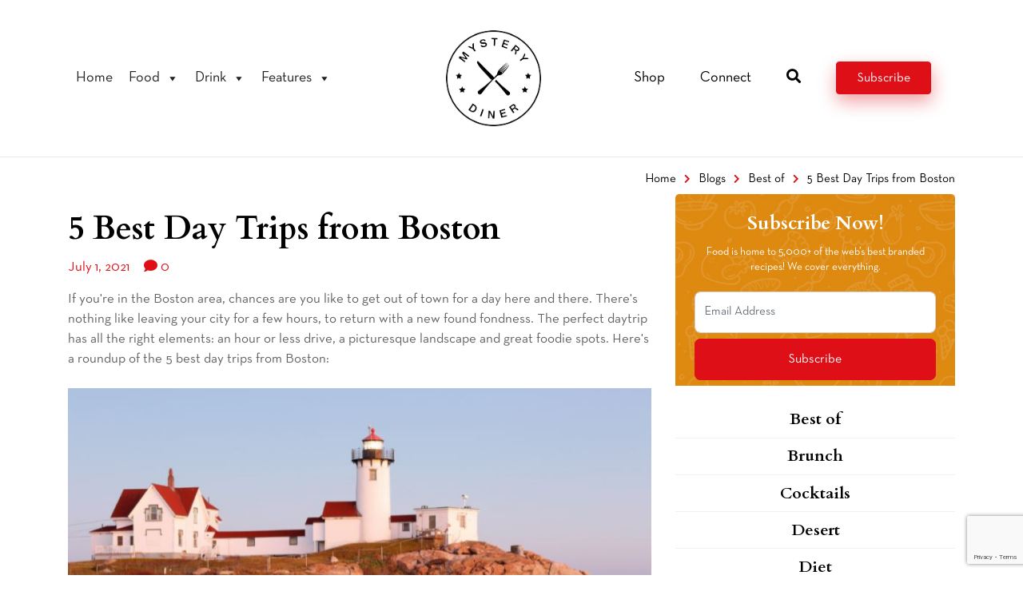

--- FILE ---
content_type: text/html; charset=UTF-8
request_url: https://themysterydiner.com/5-best-day-trips-from-boston/
body_size: 21014
content:
<!DOCTYPE html>
<html lang="en-US">
<head>
    <meta charset="UTF-8">
    <meta name="viewport" content="width=device-width, initial-scale=1">
    <meta http-equiv="X-UA-Compatible" content="IE=edge">
    <link rel="profile" href="http://gmpg.org/xfn/11">
    <link href="https://fonts.googleapis.com/css?family=Cardo:400,700&display=swap" rel="stylesheet">
    <script src='https://www.google.com/recaptcha/api.js' async defer ></script>
<svg class="u-sr-only" xmlns="http://www.w3.org/2000/svg" xmlns:xlink="http://www.w3.org/1999/xlink" version="1.1">
  <symbol id="icon-star" viewBox="0 0 24 24">
    <path d="M12 17.8l6.8 5.2-2.6-8.3L23 9.6h-8.3L12 1 9.3 9.6H1l6.8 5.1L5.2 23l6.8-5.2z"/>
  </symbol>
</svg>
<script src="//code.jquery.com/jquery-1.11.1.min.js"></script>
<script data-ad-client="ca-pub-8395762629881085" async src="https://pagead2.googlesyndication.com/pagead/js/adsbygoogle.js"></script>
<meta name='robots' content='index, follow, max-image-preview:large, max-snippet:-1, max-video-preview:-1' />

	<!-- This site is optimized with the Yoast SEO plugin v24.8.1 - https://yoast.com/wordpress/plugins/seo/ -->
	<title>5 Best Day Trips from Boston - Mystery Diner</title>
	<link rel="canonical" href="https://themysterydiner.com/5-best-day-trips-from-boston/" />
	<meta property="og:locale" content="en_US" />
	<meta property="og:type" content="article" />
	<meta property="og:title" content="5 Best Day Trips from Boston - Mystery Diner" />
	<meta property="og:description" content="If you&#8217;re in the Boston area, chances are you like to get out of town for a day here and there. There&#8217;s nothing like leaving your city for a few hours, to return with a new found fondness. The perfect daytrip has all the right elements: an hour or less drive, a picturesque landscape and [&hellip;]" />
	<meta property="og:url" content="https://themysterydiner.com/5-best-day-trips-from-boston/" />
	<meta property="og:site_name" content="Mystery Diner" />
	<meta property="article:published_time" content="2021-07-01T01:53:36+00:00" />
	<meta property="og:image" content="https://themysterydiner.com/wp-content/uploads/2021/07/Capture.jpg" />
	<meta property="og:image:width" content="789" />
	<meta property="og:image:height" content="499" />
	<meta property="og:image:type" content="image/jpeg" />
	<meta name="author" content="Meghan Lavin" />
	<meta name="twitter:card" content="summary_large_image" />
	<meta name="twitter:label1" content="Written by" />
	<meta name="twitter:data1" content="Meghan Lavin" />
	<meta name="twitter:label2" content="Est. reading time" />
	<meta name="twitter:data2" content="3 minutes" />
	<script type="application/ld+json" class="yoast-schema-graph">{"@context":"https://schema.org","@graph":[{"@type":"WebPage","@id":"https://themysterydiner.com/5-best-day-trips-from-boston/","url":"https://themysterydiner.com/5-best-day-trips-from-boston/","name":"5 Best Day Trips from Boston - Mystery Diner","isPartOf":{"@id":"https://themysterydiner.com/#website"},"primaryImageOfPage":{"@id":"https://themysterydiner.com/5-best-day-trips-from-boston/#primaryimage"},"image":{"@id":"https://themysterydiner.com/5-best-day-trips-from-boston/#primaryimage"},"thumbnailUrl":"https://themysterydiner.com/wp-content/uploads/2021/07/Capture.jpg","datePublished":"2021-07-01T01:53:36+00:00","author":{"@id":"https://themysterydiner.com/#/schema/person/44912075e0eb3fa191ee2f1a2255b574"},"breadcrumb":{"@id":"https://themysterydiner.com/5-best-day-trips-from-boston/#breadcrumb"},"inLanguage":"en-US","potentialAction":[{"@type":"ReadAction","target":["https://themysterydiner.com/5-best-day-trips-from-boston/"]}]},{"@type":"ImageObject","inLanguage":"en-US","@id":"https://themysterydiner.com/5-best-day-trips-from-boston/#primaryimage","url":"https://themysterydiner.com/wp-content/uploads/2021/07/Capture.jpg","contentUrl":"https://themysterydiner.com/wp-content/uploads/2021/07/Capture.jpg","width":789,"height":499},{"@type":"BreadcrumbList","@id":"https://themysterydiner.com/5-best-day-trips-from-boston/#breadcrumb","itemListElement":[{"@type":"ListItem","position":1,"name":"Home","item":"https://themysterydiner.com/"},{"@type":"ListItem","position":2,"name":"Blogs","item":"https://themysterydiner.com/blogs/"},{"@type":"ListItem","position":3,"name":"5 Best Day Trips from Boston"}]},{"@type":"WebSite","@id":"https://themysterydiner.com/#website","url":"https://themysterydiner.com/","name":"Mystery Diner","description":"#1 Source for recipes &amp; restaurant reviews","potentialAction":[{"@type":"SearchAction","target":{"@type":"EntryPoint","urlTemplate":"https://themysterydiner.com/?s={search_term_string}"},"query-input":{"@type":"PropertyValueSpecification","valueRequired":true,"valueName":"search_term_string"}}],"inLanguage":"en-US"},{"@type":"Person","@id":"https://themysterydiner.com/#/schema/person/44912075e0eb3fa191ee2f1a2255b574","name":"Meghan Lavin","image":{"@type":"ImageObject","inLanguage":"en-US","@id":"https://themysterydiner.com/#/schema/person/image/","url":"https://secure.gravatar.com/avatar/be844c08d3bb8b7e44db56d5f1cb51f3?s=96&d=mm&r=g","contentUrl":"https://secure.gravatar.com/avatar/be844c08d3bb8b7e44db56d5f1cb51f3?s=96&d=mm&r=g","caption":"Meghan Lavin"},"description":"Meghan Lavin is a writer and recipe curator based in Boston, Massachusetts. Meghan borrows inspiration from her travels and likes to add her own spin on recipes. She loves to connect people through food, and enjoys the storytelling aspect of life and food.","sameAs":["http://meghanlavin.com"],"url":"https://themysterydiner.com/author/mlavin/"}]}</script>
	<!-- / Yoast SEO plugin. -->


<link rel='dns-prefetch' href='//static.addtoany.com' />
<link rel="alternate" type="application/rss+xml" title="Mystery Diner  &raquo; Feed" href="https://themysterydiner.com/feed/" />
<link rel="alternate" type="application/rss+xml" title="Mystery Diner  &raquo; Comments Feed" href="https://themysterydiner.com/comments/feed/" />
<link rel="alternate" type="application/rss+xml" title="Mystery Diner  &raquo; 5 Best Day Trips from Boston Comments Feed" href="https://themysterydiner.com/5-best-day-trips-from-boston/feed/" />
<script type="text/javascript">
/* <![CDATA[ */
window._wpemojiSettings = {"baseUrl":"https:\/\/s.w.org\/images\/core\/emoji\/15.0.3\/72x72\/","ext":".png","svgUrl":"https:\/\/s.w.org\/images\/core\/emoji\/15.0.3\/svg\/","svgExt":".svg","source":{"concatemoji":"https:\/\/themysterydiner.com\/wp-includes\/js\/wp-emoji-release.min.js?ver=6.6.4"}};
/*! This file is auto-generated */
!function(i,n){var o,s,e;function c(e){try{var t={supportTests:e,timestamp:(new Date).valueOf()};sessionStorage.setItem(o,JSON.stringify(t))}catch(e){}}function p(e,t,n){e.clearRect(0,0,e.canvas.width,e.canvas.height),e.fillText(t,0,0);var t=new Uint32Array(e.getImageData(0,0,e.canvas.width,e.canvas.height).data),r=(e.clearRect(0,0,e.canvas.width,e.canvas.height),e.fillText(n,0,0),new Uint32Array(e.getImageData(0,0,e.canvas.width,e.canvas.height).data));return t.every(function(e,t){return e===r[t]})}function u(e,t,n){switch(t){case"flag":return n(e,"\ud83c\udff3\ufe0f\u200d\u26a7\ufe0f","\ud83c\udff3\ufe0f\u200b\u26a7\ufe0f")?!1:!n(e,"\ud83c\uddfa\ud83c\uddf3","\ud83c\uddfa\u200b\ud83c\uddf3")&&!n(e,"\ud83c\udff4\udb40\udc67\udb40\udc62\udb40\udc65\udb40\udc6e\udb40\udc67\udb40\udc7f","\ud83c\udff4\u200b\udb40\udc67\u200b\udb40\udc62\u200b\udb40\udc65\u200b\udb40\udc6e\u200b\udb40\udc67\u200b\udb40\udc7f");case"emoji":return!n(e,"\ud83d\udc26\u200d\u2b1b","\ud83d\udc26\u200b\u2b1b")}return!1}function f(e,t,n){var r="undefined"!=typeof WorkerGlobalScope&&self instanceof WorkerGlobalScope?new OffscreenCanvas(300,150):i.createElement("canvas"),a=r.getContext("2d",{willReadFrequently:!0}),o=(a.textBaseline="top",a.font="600 32px Arial",{});return e.forEach(function(e){o[e]=t(a,e,n)}),o}function t(e){var t=i.createElement("script");t.src=e,t.defer=!0,i.head.appendChild(t)}"undefined"!=typeof Promise&&(o="wpEmojiSettingsSupports",s=["flag","emoji"],n.supports={everything:!0,everythingExceptFlag:!0},e=new Promise(function(e){i.addEventListener("DOMContentLoaded",e,{once:!0})}),new Promise(function(t){var n=function(){try{var e=JSON.parse(sessionStorage.getItem(o));if("object"==typeof e&&"number"==typeof e.timestamp&&(new Date).valueOf()<e.timestamp+604800&&"object"==typeof e.supportTests)return e.supportTests}catch(e){}return null}();if(!n){if("undefined"!=typeof Worker&&"undefined"!=typeof OffscreenCanvas&&"undefined"!=typeof URL&&URL.createObjectURL&&"undefined"!=typeof Blob)try{var e="postMessage("+f.toString()+"("+[JSON.stringify(s),u.toString(),p.toString()].join(",")+"));",r=new Blob([e],{type:"text/javascript"}),a=new Worker(URL.createObjectURL(r),{name:"wpTestEmojiSupports"});return void(a.onmessage=function(e){c(n=e.data),a.terminate(),t(n)})}catch(e){}c(n=f(s,u,p))}t(n)}).then(function(e){for(var t in e)n.supports[t]=e[t],n.supports.everything=n.supports.everything&&n.supports[t],"flag"!==t&&(n.supports.everythingExceptFlag=n.supports.everythingExceptFlag&&n.supports[t]);n.supports.everythingExceptFlag=n.supports.everythingExceptFlag&&!n.supports.flag,n.DOMReady=!1,n.readyCallback=function(){n.DOMReady=!0}}).then(function(){return e}).then(function(){var e;n.supports.everything||(n.readyCallback(),(e=n.source||{}).concatemoji?t(e.concatemoji):e.wpemoji&&e.twemoji&&(t(e.twemoji),t(e.wpemoji)))}))}((window,document),window._wpemojiSettings);
/* ]]> */
</script>
<style id='wp-emoji-styles-inline-css' type='text/css'>

	img.wp-smiley, img.emoji {
		display: inline !important;
		border: none !important;
		box-shadow: none !important;
		height: 1em !important;
		width: 1em !important;
		margin: 0 0.07em !important;
		vertical-align: -0.1em !important;
		background: none !important;
		padding: 0 !important;
	}
</style>
<link rel='stylesheet' id='wp-block-library-css' href='https://themysterydiner.com/wp-includes/css/dist/block-library/style.min.css?ver=6.6.4' type='text/css' media='all' />
<link rel='stylesheet' id='wpzoom-social-icons-block-style-css' href='https://themysterydiner.com/wp-content/plugins/social-icons-widget-by-wpzoom/block/dist/style-wpzoom-social-icons.css?ver=4.2.18' type='text/css' media='all' />
<style id='classic-theme-styles-inline-css' type='text/css'>
/*! This file is auto-generated */
.wp-block-button__link{color:#fff;background-color:#32373c;border-radius:9999px;box-shadow:none;text-decoration:none;padding:calc(.667em + 2px) calc(1.333em + 2px);font-size:1.125em}.wp-block-file__button{background:#32373c;color:#fff;text-decoration:none}
</style>
<style id='global-styles-inline-css' type='text/css'>
:root{--wp--preset--aspect-ratio--square: 1;--wp--preset--aspect-ratio--4-3: 4/3;--wp--preset--aspect-ratio--3-4: 3/4;--wp--preset--aspect-ratio--3-2: 3/2;--wp--preset--aspect-ratio--2-3: 2/3;--wp--preset--aspect-ratio--16-9: 16/9;--wp--preset--aspect-ratio--9-16: 9/16;--wp--preset--color--black: #000000;--wp--preset--color--cyan-bluish-gray: #abb8c3;--wp--preset--color--white: #ffffff;--wp--preset--color--pale-pink: #f78da7;--wp--preset--color--vivid-red: #cf2e2e;--wp--preset--color--luminous-vivid-orange: #ff6900;--wp--preset--color--luminous-vivid-amber: #fcb900;--wp--preset--color--light-green-cyan: #7bdcb5;--wp--preset--color--vivid-green-cyan: #00d084;--wp--preset--color--pale-cyan-blue: #8ed1fc;--wp--preset--color--vivid-cyan-blue: #0693e3;--wp--preset--color--vivid-purple: #9b51e0;--wp--preset--gradient--vivid-cyan-blue-to-vivid-purple: linear-gradient(135deg,rgba(6,147,227,1) 0%,rgb(155,81,224) 100%);--wp--preset--gradient--light-green-cyan-to-vivid-green-cyan: linear-gradient(135deg,rgb(122,220,180) 0%,rgb(0,208,130) 100%);--wp--preset--gradient--luminous-vivid-amber-to-luminous-vivid-orange: linear-gradient(135deg,rgba(252,185,0,1) 0%,rgba(255,105,0,1) 100%);--wp--preset--gradient--luminous-vivid-orange-to-vivid-red: linear-gradient(135deg,rgba(255,105,0,1) 0%,rgb(207,46,46) 100%);--wp--preset--gradient--very-light-gray-to-cyan-bluish-gray: linear-gradient(135deg,rgb(238,238,238) 0%,rgb(169,184,195) 100%);--wp--preset--gradient--cool-to-warm-spectrum: linear-gradient(135deg,rgb(74,234,220) 0%,rgb(151,120,209) 20%,rgb(207,42,186) 40%,rgb(238,44,130) 60%,rgb(251,105,98) 80%,rgb(254,248,76) 100%);--wp--preset--gradient--blush-light-purple: linear-gradient(135deg,rgb(255,206,236) 0%,rgb(152,150,240) 100%);--wp--preset--gradient--blush-bordeaux: linear-gradient(135deg,rgb(254,205,165) 0%,rgb(254,45,45) 50%,rgb(107,0,62) 100%);--wp--preset--gradient--luminous-dusk: linear-gradient(135deg,rgb(255,203,112) 0%,rgb(199,81,192) 50%,rgb(65,88,208) 100%);--wp--preset--gradient--pale-ocean: linear-gradient(135deg,rgb(255,245,203) 0%,rgb(182,227,212) 50%,rgb(51,167,181) 100%);--wp--preset--gradient--electric-grass: linear-gradient(135deg,rgb(202,248,128) 0%,rgb(113,206,126) 100%);--wp--preset--gradient--midnight: linear-gradient(135deg,rgb(2,3,129) 0%,rgb(40,116,252) 100%);--wp--preset--font-size--small: 13px;--wp--preset--font-size--medium: 20px;--wp--preset--font-size--large: 36px;--wp--preset--font-size--x-large: 42px;--wp--preset--font-family--inter: "Inter", sans-serif;--wp--preset--font-family--cardo: Cardo;--wp--preset--spacing--20: 0.44rem;--wp--preset--spacing--30: 0.67rem;--wp--preset--spacing--40: 1rem;--wp--preset--spacing--50: 1.5rem;--wp--preset--spacing--60: 2.25rem;--wp--preset--spacing--70: 3.38rem;--wp--preset--spacing--80: 5.06rem;--wp--preset--shadow--natural: 6px 6px 9px rgba(0, 0, 0, 0.2);--wp--preset--shadow--deep: 12px 12px 50px rgba(0, 0, 0, 0.4);--wp--preset--shadow--sharp: 6px 6px 0px rgba(0, 0, 0, 0.2);--wp--preset--shadow--outlined: 6px 6px 0px -3px rgba(255, 255, 255, 1), 6px 6px rgba(0, 0, 0, 1);--wp--preset--shadow--crisp: 6px 6px 0px rgba(0, 0, 0, 1);}:where(.is-layout-flex){gap: 0.5em;}:where(.is-layout-grid){gap: 0.5em;}body .is-layout-flex{display: flex;}.is-layout-flex{flex-wrap: wrap;align-items: center;}.is-layout-flex > :is(*, div){margin: 0;}body .is-layout-grid{display: grid;}.is-layout-grid > :is(*, div){margin: 0;}:where(.wp-block-columns.is-layout-flex){gap: 2em;}:where(.wp-block-columns.is-layout-grid){gap: 2em;}:where(.wp-block-post-template.is-layout-flex){gap: 1.25em;}:where(.wp-block-post-template.is-layout-grid){gap: 1.25em;}.has-black-color{color: var(--wp--preset--color--black) !important;}.has-cyan-bluish-gray-color{color: var(--wp--preset--color--cyan-bluish-gray) !important;}.has-white-color{color: var(--wp--preset--color--white) !important;}.has-pale-pink-color{color: var(--wp--preset--color--pale-pink) !important;}.has-vivid-red-color{color: var(--wp--preset--color--vivid-red) !important;}.has-luminous-vivid-orange-color{color: var(--wp--preset--color--luminous-vivid-orange) !important;}.has-luminous-vivid-amber-color{color: var(--wp--preset--color--luminous-vivid-amber) !important;}.has-light-green-cyan-color{color: var(--wp--preset--color--light-green-cyan) !important;}.has-vivid-green-cyan-color{color: var(--wp--preset--color--vivid-green-cyan) !important;}.has-pale-cyan-blue-color{color: var(--wp--preset--color--pale-cyan-blue) !important;}.has-vivid-cyan-blue-color{color: var(--wp--preset--color--vivid-cyan-blue) !important;}.has-vivid-purple-color{color: var(--wp--preset--color--vivid-purple) !important;}.has-black-background-color{background-color: var(--wp--preset--color--black) !important;}.has-cyan-bluish-gray-background-color{background-color: var(--wp--preset--color--cyan-bluish-gray) !important;}.has-white-background-color{background-color: var(--wp--preset--color--white) !important;}.has-pale-pink-background-color{background-color: var(--wp--preset--color--pale-pink) !important;}.has-vivid-red-background-color{background-color: var(--wp--preset--color--vivid-red) !important;}.has-luminous-vivid-orange-background-color{background-color: var(--wp--preset--color--luminous-vivid-orange) !important;}.has-luminous-vivid-amber-background-color{background-color: var(--wp--preset--color--luminous-vivid-amber) !important;}.has-light-green-cyan-background-color{background-color: var(--wp--preset--color--light-green-cyan) !important;}.has-vivid-green-cyan-background-color{background-color: var(--wp--preset--color--vivid-green-cyan) !important;}.has-pale-cyan-blue-background-color{background-color: var(--wp--preset--color--pale-cyan-blue) !important;}.has-vivid-cyan-blue-background-color{background-color: var(--wp--preset--color--vivid-cyan-blue) !important;}.has-vivid-purple-background-color{background-color: var(--wp--preset--color--vivid-purple) !important;}.has-black-border-color{border-color: var(--wp--preset--color--black) !important;}.has-cyan-bluish-gray-border-color{border-color: var(--wp--preset--color--cyan-bluish-gray) !important;}.has-white-border-color{border-color: var(--wp--preset--color--white) !important;}.has-pale-pink-border-color{border-color: var(--wp--preset--color--pale-pink) !important;}.has-vivid-red-border-color{border-color: var(--wp--preset--color--vivid-red) !important;}.has-luminous-vivid-orange-border-color{border-color: var(--wp--preset--color--luminous-vivid-orange) !important;}.has-luminous-vivid-amber-border-color{border-color: var(--wp--preset--color--luminous-vivid-amber) !important;}.has-light-green-cyan-border-color{border-color: var(--wp--preset--color--light-green-cyan) !important;}.has-vivid-green-cyan-border-color{border-color: var(--wp--preset--color--vivid-green-cyan) !important;}.has-pale-cyan-blue-border-color{border-color: var(--wp--preset--color--pale-cyan-blue) !important;}.has-vivid-cyan-blue-border-color{border-color: var(--wp--preset--color--vivid-cyan-blue) !important;}.has-vivid-purple-border-color{border-color: var(--wp--preset--color--vivid-purple) !important;}.has-vivid-cyan-blue-to-vivid-purple-gradient-background{background: var(--wp--preset--gradient--vivid-cyan-blue-to-vivid-purple) !important;}.has-light-green-cyan-to-vivid-green-cyan-gradient-background{background: var(--wp--preset--gradient--light-green-cyan-to-vivid-green-cyan) !important;}.has-luminous-vivid-amber-to-luminous-vivid-orange-gradient-background{background: var(--wp--preset--gradient--luminous-vivid-amber-to-luminous-vivid-orange) !important;}.has-luminous-vivid-orange-to-vivid-red-gradient-background{background: var(--wp--preset--gradient--luminous-vivid-orange-to-vivid-red) !important;}.has-very-light-gray-to-cyan-bluish-gray-gradient-background{background: var(--wp--preset--gradient--very-light-gray-to-cyan-bluish-gray) !important;}.has-cool-to-warm-spectrum-gradient-background{background: var(--wp--preset--gradient--cool-to-warm-spectrum) !important;}.has-blush-light-purple-gradient-background{background: var(--wp--preset--gradient--blush-light-purple) !important;}.has-blush-bordeaux-gradient-background{background: var(--wp--preset--gradient--blush-bordeaux) !important;}.has-luminous-dusk-gradient-background{background: var(--wp--preset--gradient--luminous-dusk) !important;}.has-pale-ocean-gradient-background{background: var(--wp--preset--gradient--pale-ocean) !important;}.has-electric-grass-gradient-background{background: var(--wp--preset--gradient--electric-grass) !important;}.has-midnight-gradient-background{background: var(--wp--preset--gradient--midnight) !important;}.has-small-font-size{font-size: var(--wp--preset--font-size--small) !important;}.has-medium-font-size{font-size: var(--wp--preset--font-size--medium) !important;}.has-large-font-size{font-size: var(--wp--preset--font-size--large) !important;}.has-x-large-font-size{font-size: var(--wp--preset--font-size--x-large) !important;}
:where(.wp-block-post-template.is-layout-flex){gap: 1.25em;}:where(.wp-block-post-template.is-layout-grid){gap: 1.25em;}
:where(.wp-block-columns.is-layout-flex){gap: 2em;}:where(.wp-block-columns.is-layout-grid){gap: 2em;}
:root :where(.wp-block-pullquote){font-size: 1.5em;line-height: 1.6;}
</style>
<link rel='stylesheet' id='contact-form-7-css' href='https://themysterydiner.com/wp-content/plugins/contact-form-7/includes/css/styles.css?ver=5.9.8' type='text/css' media='all' />
<link rel='stylesheet' id='pld-font-awesome-css' href='https://themysterydiner.com/wp-content/plugins/posts-like-dislike/css/fontawesome/css/all.min.css?ver=1.1.4' type='text/css' media='all' />
<link rel='stylesheet' id='pld-frontend-css' href='https://themysterydiner.com/wp-content/plugins/posts-like-dislike/css/pld-frontend.css?ver=1.1.4' type='text/css' media='all' />
<link rel='stylesheet' id='woocommerce-layout-css' href='https://themysterydiner.com/wp-content/plugins/woocommerce/assets/css/woocommerce-layout.css?ver=9.2.4' type='text/css' media='all' />
<link rel='stylesheet' id='woocommerce-smallscreen-css' href='https://themysterydiner.com/wp-content/plugins/woocommerce/assets/css/woocommerce-smallscreen.css?ver=9.2.4' type='text/css' media='only screen and (max-width: 768px)' />
<link rel='stylesheet' id='woocommerce-general-css' href='https://themysterydiner.com/wp-content/plugins/woocommerce/assets/css/woocommerce.css?ver=9.2.4' type='text/css' media='all' />
<style id='woocommerce-inline-inline-css' type='text/css'>
.woocommerce form .form-row .required { visibility: visible; }
</style>
<link rel='stylesheet' id='megamenu-css' href='https://themysterydiner.com/wp-content/uploads/maxmegamenu/style.css?ver=4ac03e' type='text/css' media='all' />
<link rel='stylesheet' id='dashicons-css' href='https://themysterydiner.com/wp-includes/css/dashicons.min.css?ver=6.6.4' type='text/css' media='all' />
<link rel='stylesheet' id='wp-bootstrap-starter-bootstrap-css-css' href='https://themysterydiner.com/wp-content/themes/Mystery%20Dinner/inc/assets/css/bootstrap.min.css?ver=6.6.4' type='text/css' media='all' />
<link rel='stylesheet' id='wp-bootstrap-pro-fontawesome-cdn-css' href='https://themysterydiner.com/wp-content/themes/Mystery%20Dinner/inc/assets/css/fontawesome.min.css?ver=6.6.4' type='text/css' media='all' />
<link rel='stylesheet' id='custom-style-css' href='https://themysterydiner.com/wp-content/themes/Mystery%20Dinner/inc/assets/css/custom.css?ver=6.6.4' type='text/css' media='all' />
<link rel='stylesheet' id='owl-carousel.min.css-css' href='https://themysterydiner.com/wp-content/themes/Mystery%20Dinner/inc/plugins/owl-carousel/assets/owl.carousel.min.css?ver=6.6.4' type='text/css' media='all' />
<link rel='stylesheet' id='owl-default-min.css-css' href='https://themysterydiner.com/wp-content/themes/Mystery%20Dinner/inc/plugins/owl-carousel/assets/owl.theme.default.min.css?ver=6.6.4' type='text/css' media='all' />
<link rel='stylesheet' id='wp-bootstrap-starter-style-css' href='https://themysterydiner.com/wp-content/themes/Mystery%20Dinner/style.css?ver=6.6.4' type='text/css' media='all' />
<link rel='stylesheet' id='my-custom-style-css' href='https://themysterydiner.com/wp-content/themes/Mystery%20Dinner/plugins/FancyBox/jquery.fancybox.css?ver=6.6.4' type='text/css' media='all' />
<link rel='stylesheet' id='my-custom-style2-css' href='https://themysterydiner.com/wp-content/themes/Mystery%20Dinner/plugins/FancyBox/jquery.fancybox.min.css?ver=6.6.4' type='text/css' media='all' />
<link rel='stylesheet' id='wpzoom-social-icons-socicon-css' href='https://themysterydiner.com/wp-content/plugins/social-icons-widget-by-wpzoom/assets/css/wpzoom-socicon.css?ver=1722496883' type='text/css' media='all' />
<link rel='stylesheet' id='wpzoom-social-icons-genericons-css' href='https://themysterydiner.com/wp-content/plugins/social-icons-widget-by-wpzoom/assets/css/genericons.css?ver=1722496883' type='text/css' media='all' />
<link rel='stylesheet' id='wpzoom-social-icons-academicons-css' href='https://themysterydiner.com/wp-content/plugins/social-icons-widget-by-wpzoom/assets/css/academicons.min.css?ver=1722496883' type='text/css' media='all' />
<link rel='stylesheet' id='wpzoom-social-icons-font-awesome-3-css' href='https://themysterydiner.com/wp-content/plugins/social-icons-widget-by-wpzoom/assets/css/font-awesome-3.min.css?ver=1722496883' type='text/css' media='all' />
<link rel='stylesheet' id='wpzoom-social-icons-styles-css' href='https://themysterydiner.com/wp-content/plugins/social-icons-widget-by-wpzoom/assets/css/wpzoom-social-icons-styles.css?ver=1722496883' type='text/css' media='all' />
<link rel='stylesheet' id='addtoany-css' href='https://themysterydiner.com/wp-content/plugins/add-to-any/addtoany.min.css?ver=1.16' type='text/css' media='all' />
<link rel='preload' as='font'  id='wpzoom-social-icons-font-academicons-woff2-css' href='https://themysterydiner.com/wp-content/plugins/social-icons-widget-by-wpzoom/assets/font/academicons.woff2?v=1.9.2'  type='font/woff2' crossorigin />
<link rel='preload' as='font'  id='wpzoom-social-icons-font-fontawesome-3-woff2-css' href='https://themysterydiner.com/wp-content/plugins/social-icons-widget-by-wpzoom/assets/font/fontawesome-webfont.woff2?v=4.7.0'  type='font/woff2' crossorigin />
<link rel='preload' as='font'  id='wpzoom-social-icons-font-genericons-woff-css' href='https://themysterydiner.com/wp-content/plugins/social-icons-widget-by-wpzoom/assets/font/Genericons.woff'  type='font/woff' crossorigin />
<link rel='preload' as='font'  id='wpzoom-social-icons-font-socicon-woff2-css' href='https://themysterydiner.com/wp-content/plugins/social-icons-widget-by-wpzoom/assets/font/socicon.woff2?v=4.2.18'  type='font/woff2' crossorigin />
<script type="text/javascript" id="addtoany-core-js-before">
/* <![CDATA[ */
window.a2a_config=window.a2a_config||{};a2a_config.callbacks=[];a2a_config.overlays=[];a2a_config.templates={};
/* ]]> */
</script>
<script type="text/javascript" defer src="https://static.addtoany.com/menu/page.js" id="addtoany-core-js"></script>
<script type="text/javascript" src="https://themysterydiner.com/wp-includes/js/jquery/jquery.min.js?ver=3.7.1" id="jquery-core-js"></script>
<script type="text/javascript" src="https://themysterydiner.com/wp-includes/js/jquery/jquery-migrate.min.js?ver=3.4.1" id="jquery-migrate-js"></script>
<script type="text/javascript" defer src="https://themysterydiner.com/wp-content/plugins/add-to-any/addtoany.min.js?ver=1.1" id="addtoany-jquery-js"></script>
<script type="text/javascript" id="pld-frontend-js-extra">
/* <![CDATA[ */
var pld_js_object = {"admin_ajax_url":"https:\/\/themysterydiner.com\/wp-admin\/admin-ajax.php","admin_ajax_nonce":"50353693d8"};
/* ]]> */
</script>
<script type="text/javascript" src="https://themysterydiner.com/wp-content/plugins/posts-like-dislike/js/pld-frontend.js?ver=1.1.4" id="pld-frontend-js"></script>
<script type="text/javascript" src="https://themysterydiner.com/wp-content/plugins/woocommerce/assets/js/jquery-blockui/jquery.blockUI.min.js?ver=2.7.0-wc.9.2.4" id="jquery-blockui-js" data-wp-strategy="defer"></script>
<script type="text/javascript" id="wc-add-to-cart-js-extra">
/* <![CDATA[ */
var wc_add_to_cart_params = {"ajax_url":"\/wp-admin\/admin-ajax.php","wc_ajax_url":"\/?wc-ajax=%%endpoint%%","i18n_view_cart":"View cart","cart_url":"https:\/\/themysterydiner.com\/cart\/","is_cart":"","cart_redirect_after_add":"no"};
/* ]]> */
</script>
<script type="text/javascript" src="https://themysterydiner.com/wp-content/plugins/woocommerce/assets/js/frontend/add-to-cart.min.js?ver=9.2.4" id="wc-add-to-cart-js" data-wp-strategy="defer"></script>
<script type="text/javascript" src="https://themysterydiner.com/wp-content/plugins/woocommerce/assets/js/js-cookie/js.cookie.min.js?ver=2.1.4-wc.9.2.4" id="js-cookie-js" defer="defer" data-wp-strategy="defer"></script>
<script type="text/javascript" id="woocommerce-js-extra">
/* <![CDATA[ */
var woocommerce_params = {"ajax_url":"\/wp-admin\/admin-ajax.php","wc_ajax_url":"\/?wc-ajax=%%endpoint%%"};
/* ]]> */
</script>
<script type="text/javascript" src="https://themysterydiner.com/wp-content/plugins/woocommerce/assets/js/frontend/woocommerce.min.js?ver=9.2.4" id="woocommerce-js" defer="defer" data-wp-strategy="defer"></script>
<script type="text/javascript" src="https://themysterydiner.com/wp-content/plugins/js_composer/assets/js/vendors/woocommerce-add-to-cart.js?ver=7.7.2" id="vc_woocommerce-add-to-cart-js-js"></script>
<!--[if lt IE 9]>
<script type="text/javascript" src="https://themysterydiner.com/wp-content/themes/Mystery%20Dinner/inc/assets/js/html5.js?ver=3.7.0" id="html5hiv-js"></script>
<![endif]-->
<script type="text/javascript" src="https://themysterydiner.com/wp-content/themes/Mystery%20Dinner/plugins/FancyBox/jquery.fancybox.js?ver=6.6.4" id="custom-script-js"></script>
<script type="text/javascript" src="https://themysterydiner.com/wp-content/themes/Mystery%20Dinner/plugins/FancyBox/jquery.fancybox.min.js?ver=6.6.4" id="custom-script2-js"></script>
<script></script><link rel="https://api.w.org/" href="https://themysterydiner.com/wp-json/" /><link rel="alternate" title="JSON" type="application/json" href="https://themysterydiner.com/wp-json/wp/v2/posts/2180" /><link rel="EditURI" type="application/rsd+xml" title="RSD" href="https://themysterydiner.com/xmlrpc.php?rsd" />
<meta name="generator" content="WordPress 6.6.4" />
<meta name="generator" content="WooCommerce 9.2.4" />
<link rel='shortlink' href='https://themysterydiner.com/?p=2180' />
<link rel="alternate" title="oEmbed (JSON)" type="application/json+oembed" href="https://themysterydiner.com/wp-json/oembed/1.0/embed?url=https%3A%2F%2Fthemysterydiner.com%2F5-best-day-trips-from-boston%2F" />
<link rel="alternate" title="oEmbed (XML)" type="text/xml+oembed" href="https://themysterydiner.com/wp-json/oembed/1.0/embed?url=https%3A%2F%2Fthemysterydiner.com%2F5-best-day-trips-from-boston%2F&#038;format=xml" />
<!-- Global site tag (gtag.js) - Google Analytics -->
<script async src="https://www.googletagmanager.com/gtag/js?id=UA-179311586-1"></script>
<script>
  window.dataLayer = window.dataLayer || [];
  function gtag(){dataLayer.push(arguments);}
  gtag('js', new Date());

  gtag('config', 'UA-179311586-1');
</script><style></style><link rel="pingback" href="https://themysterydiner.com/xmlrpc.php">    <style type="text/css">
        #page-sub-header { background: #fff; }
    </style>
    	<noscript><style>.woocommerce-product-gallery{ opacity: 1 !important; }</style></noscript>
	<meta name="generator" content="Powered by WPBakery Page Builder - drag and drop page builder for WordPress."/>
<meta name="generator" content="Powered by Slider Revolution 6.7.15 - responsive, Mobile-Friendly Slider Plugin for WordPress with comfortable drag and drop interface." />
<style id='wp-fonts-local' type='text/css'>
@font-face{font-family:Inter;font-style:normal;font-weight:300 900;font-display:fallback;src:url('https://themysterydiner.com/wp-content/plugins/woocommerce/assets/fonts/Inter-VariableFont_slnt,wght.woff2') format('woff2');font-stretch:normal;}
@font-face{font-family:Cardo;font-style:normal;font-weight:400;font-display:fallback;src:url('https://themysterydiner.com/wp-content/plugins/woocommerce/assets/fonts/cardo_normal_400.woff2') format('woff2');}
</style>
<link rel="icon" href="https://themysterydiner.com/wp-content/uploads/2019/12/logo-1-100x100.png" sizes="32x32" />
<link rel="icon" href="https://themysterydiner.com/wp-content/uploads/2019/12/logo-1.png" sizes="192x192" />
<link rel="apple-touch-icon" href="https://themysterydiner.com/wp-content/uploads/2019/12/logo-1.png" />
<meta name="msapplication-TileImage" content="https://themysterydiner.com/wp-content/uploads/2019/12/logo-1.png" />
<script>function setREVStartSize(e){
			//window.requestAnimationFrame(function() {
				window.RSIW = window.RSIW===undefined ? window.innerWidth : window.RSIW;
				window.RSIH = window.RSIH===undefined ? window.innerHeight : window.RSIH;
				try {
					var pw = document.getElementById(e.c).parentNode.offsetWidth,
						newh;
					pw = pw===0 || isNaN(pw) || (e.l=="fullwidth" || e.layout=="fullwidth") ? window.RSIW : pw;
					e.tabw = e.tabw===undefined ? 0 : parseInt(e.tabw);
					e.thumbw = e.thumbw===undefined ? 0 : parseInt(e.thumbw);
					e.tabh = e.tabh===undefined ? 0 : parseInt(e.tabh);
					e.thumbh = e.thumbh===undefined ? 0 : parseInt(e.thumbh);
					e.tabhide = e.tabhide===undefined ? 0 : parseInt(e.tabhide);
					e.thumbhide = e.thumbhide===undefined ? 0 : parseInt(e.thumbhide);
					e.mh = e.mh===undefined || e.mh=="" || e.mh==="auto" ? 0 : parseInt(e.mh,0);
					if(e.layout==="fullscreen" || e.l==="fullscreen")
						newh = Math.max(e.mh,window.RSIH);
					else{
						e.gw = Array.isArray(e.gw) ? e.gw : [e.gw];
						for (var i in e.rl) if (e.gw[i]===undefined || e.gw[i]===0) e.gw[i] = e.gw[i-1];
						e.gh = e.el===undefined || e.el==="" || (Array.isArray(e.el) && e.el.length==0)? e.gh : e.el;
						e.gh = Array.isArray(e.gh) ? e.gh : [e.gh];
						for (var i in e.rl) if (e.gh[i]===undefined || e.gh[i]===0) e.gh[i] = e.gh[i-1];
											
						var nl = new Array(e.rl.length),
							ix = 0,
							sl;
						e.tabw = e.tabhide>=pw ? 0 : e.tabw;
						e.thumbw = e.thumbhide>=pw ? 0 : e.thumbw;
						e.tabh = e.tabhide>=pw ? 0 : e.tabh;
						e.thumbh = e.thumbhide>=pw ? 0 : e.thumbh;
						for (var i in e.rl) nl[i] = e.rl[i]<window.RSIW ? 0 : e.rl[i];
						sl = nl[0];
						for (var i in nl) if (sl>nl[i] && nl[i]>0) { sl = nl[i]; ix=i;}
						var m = pw>(e.gw[ix]+e.tabw+e.thumbw) ? 1 : (pw-(e.tabw+e.thumbw)) / (e.gw[ix]);
						newh =  (e.gh[ix] * m) + (e.tabh + e.thumbh);
					}
					var el = document.getElementById(e.c);
					if (el!==null && el) el.style.height = newh+"px";
					el = document.getElementById(e.c+"_wrapper");
					if (el!==null && el) {
						el.style.height = newh+"px";
						el.style.display = "block";
					}
				} catch(e){
					console.log("Failure at Presize of Slider:" + e)
				}
			//});
		  };</script>
<noscript><style> .wpb_animate_when_almost_visible { opacity: 1; }</style></noscript><style type="text/css">/** Mega Menu CSS: fs **/</style>
	
	<script data-ad-client="ca-pub-6683497515054318" async src="https://pagead2.googlesyndication.com/pagead/js/adsbygoogle.js"></script>
	
</head>

<body class="post-template-default single single-post postid-2180 single-format-standard theme-Mystery Dinner woocommerce-no-js mega-menu-primary mega-menu-max-mega-menu-1 mega-menu-mobile-menu group-blog wpb-js-composer js-comp-ver-7.7.2 vc_responsive">

<div class="loading-image">
    <img src="https://themysterydiner.com/wp-content/themes/Mystery%20Dinner/inc/assets/images/preloader.gif">
</div>

<div id="page" class="site">
	<a class="skip-link screen-reader-text" href="#content">Skip to content</a>
    	<header id="masthead" class="site-header navbar-static-top navbar-light" role="banner">
        <div class="container">
            <nav class="navbar navbar-expand-xl p-0">
                <div class="row sec-menu">
                    <div class="col-sm-12 col-md-5 col-lg-5 main-menu-col">
                        <button class="navbar-toggler" type="button" data-toggle="collapse" data-target="#main-nav" aria-controls="" aria-expanded="false" aria-label="Toggle navigation">
                        <span class="navbar-toggler-icon"></span>
                        </button>
                        <div id="mega-menu-wrap-primary" class="mega-menu-wrap"><div class="mega-menu-toggle"><div class="mega-toggle-blocks-left"></div><div class="mega-toggle-blocks-center"></div><div class="mega-toggle-blocks-right"><div class='mega-toggle-block mega-menu-toggle-animated-block mega-toggle-block-1' id='mega-toggle-block-1'><button aria-label="Toggle Menu" class="mega-toggle-animated mega-toggle-animated-slider" type="button" aria-expanded="false">
                  <span class="mega-toggle-animated-box">
                    <span class="mega-toggle-animated-inner"></span>
                  </span>
                </button></div></div></div><ul id="mega-menu-primary" class="mega-menu max-mega-menu mega-menu-horizontal mega-no-js" data-event="hover_intent" data-effect="fade_up" data-effect-speed="200" data-effect-mobile="disabled" data-effect-speed-mobile="0" data-mobile-force-width="false" data-second-click="go" data-document-click="collapse" data-vertical-behaviour="standard" data-breakpoint="1200" data-unbind="true" data-mobile-state="collapse_all" data-hover-intent-timeout="300" data-hover-intent-interval="100"><li class='mega-menu-item mega-menu-item-type-post_type mega-menu-item-object-page mega-menu-item-home mega-align-bottom-left mega-menu-flyout mega-menu-item-32' id='mega-menu-item-32'><a class="mega-menu-link" href="https://themysterydiner.com/" tabindex="0">Home</a></li><li class='mega-menu-item mega-menu-item-type-custom mega-menu-item-object-custom mega-menu-item-has-children mega-menu-megamenu mega-align-bottom-left mega-menu-grid mega-menu-item-408' id='mega-menu-item-408'><a class="mega-menu-link" href="https://themysterydiner.com/reviews?Type=food" aria-haspopup="true" aria-expanded="false" tabindex="0">Food<span class="mega-indicator"></span></a>
<ul class="mega-sub-menu">
<li class='mega-menu-row' id='mega-menu-408-0'>
	<ul class="mega-sub-menu">
<li class='mega-menu-column mega-menu-columns-3-of-12' id='mega-menu-408-0-0'>
		<ul class="mega-sub-menu">
<li class='mega-menu-item mega-menu-item-type-widget widget_text mega-menu-item-text-6' id='mega-menu-item-text-6'><ul class="pop-states">
    	<li class="menu-item menu-item-type-taxonomy menu-item-object-city-state nav-item">
    		<a style="background-image: url('https://themysterydiner.com/wp-content/uploads/2020/10/savannah-skyline-1.jpg');" href="https://themysterydiner.com/reviews?Type=food&state=savannah" title="Savannah">Savannah</a>
    	</li>
	    	<li class="menu-item menu-item-type-taxonomy menu-item-object-city-state nav-item">
    		<a style="background-image: url('https://themysterydiner.com/wp-content/uploads/2020/10/buffalo-skyline.jpg');" href="https://themysterydiner.com/reviews?Type=food&state=buffalo" title="Buffalo">Buffalo</a>
    	</li>
	    	<li class="menu-item menu-item-type-taxonomy menu-item-object-city-state nav-item">
    		<a style="background-image: url('https://themysterydiner.com/wp-content/uploads/2020/10/1000px-Portland_twighlight.jpg');" href="https://themysterydiner.com/reviews?Type=food&state=portland" title="Portland">Portland</a>
    	</li>
	    	<li class="menu-item menu-item-type-taxonomy menu-item-object-city-state nav-item">
    		<a style="background-image: url('https://themysterydiner.com/wp-content/uploads/2020/10/miami-skyline-s-greg-panosian.jpg');" href="https://themysterydiner.com/reviews?Type=food&state=miami" title="Miami">Miami</a>
    	</li>
	</ul>
			<div class="textwidget">
</div>
		</li>		</ul>
</li><li class='mega-menu-column mega-menu-columns-9-of-12' id='mega-menu-408-0-1'>
		<ul class="mega-sub-menu">
<li class='mega-menu-item mega-menu-item-type-widget widget_text mega-menu-item-text-8' id='mega-menu-item-text-8'><ul class="all-cities">
    	<li class="menu-item menu-item-type-taxonomy menu-item-object-city-state nav-item">
    		<a style="background-image: url('');" href="https://themysterydiner.com/reviews?Type=food&city=atlanta" title="Atlanta">Atlanta</a>
    	</li>
	    	<li class="menu-item menu-item-type-taxonomy menu-item-object-city-state nav-item">
    		<a style="background-image: url('');" href="https://themysterydiner.com/reviews?Type=food&city=birmingham" title="Austin">Austin</a>
    	</li>
	    	<li class="menu-item menu-item-type-taxonomy menu-item-object-city-state nav-item">
    		<a style="background-image: url('');" href="https://themysterydiner.com/reviews?Type=food&city=anchorage" title="Baltimore">Baltimore</a>
    	</li>
	    	<li class="menu-item menu-item-type-taxonomy menu-item-object-city-state nav-item">
    		<a style="background-image: url('');" href="https://themysterydiner.com/reviews?Type=food&city=denver" title="Birmingham">Birmingham</a>
    	</li>
	    	<li class="menu-item menu-item-type-taxonomy menu-item-object-city-state nav-item">
    		<a style="background-image: url('');" href="https://themysterydiner.com/reviews?Type=food&city=bridgeport" title="Boston">Boston</a>
    	</li>
	    	<li class="menu-item menu-item-type-taxonomy menu-item-object-city-state nav-item">
    		<a style="background-image: url('');" href="https://themysterydiner.com/reviews?Type=food&city=hartford" title="Charleston">Charleston</a>
    	</li>
	    	<li class="menu-item menu-item-type-taxonomy menu-item-object-city-state nav-item">
    		<a style="background-image: url('');" href="https://themysterydiner.com/reviews?Type=food&city=dover" title="Charlotte">Charlotte</a>
    	</li>
	    	<li class="menu-item menu-item-type-taxonomy menu-item-object-city-state nav-item">
    		<a style="background-image: url('');" href="https://themysterydiner.com/reviews?Type=food&city=atlanta" title="Chicago">Chicago</a>
    	</li>
	    	<li class="menu-item menu-item-type-taxonomy menu-item-object-city-state nav-item">
    		<a style="background-image: url('');" href="https://themysterydiner.com/reviews?Type=food&city=honolulu" title="Cincinnati">Cincinnati</a>
    	</li>
	    	<li class="menu-item menu-item-type-taxonomy menu-item-object-city-state nav-item">
    		<a style="background-image: url('');" href="https://themysterydiner.com/reviews?Type=food&city=boise" title="Denver">Denver</a>
    	</li>
	    	<li class="menu-item menu-item-type-taxonomy menu-item-object-city-state nav-item">
    		<a style="background-image: url('');" href="https://themysterydiner.com/reviews?Type=food&city=chicago" title="Houston">Houston</a>
    	</li>
	    	<li class="menu-item menu-item-type-taxonomy menu-item-object-city-state nav-item">
    		<a style="background-image: url('');" href="https://themysterydiner.com/reviews?Type=food&city=louisville" title="Indianapolis">Indianapolis</a>
    	</li>
	    	<li class="menu-item menu-item-type-taxonomy menu-item-object-city-state nav-item">
    		<a style="background-image: url('');" href="https://themysterydiner.com/reviews?Type=food&city=new-orleans" title="Jersey City">Jersey City</a>
    	</li>
	    	<li class="menu-item menu-item-type-taxonomy menu-item-object-city-state nav-item">
    		<a style="background-image: url('');" href="https://themysterydiner.com/reviews?Type=food&city=lansing" title="Kansas City">Kansas City</a>
    	</li>
	    	<li class="menu-item menu-item-type-taxonomy menu-item-object-city-state nav-item">
    		<a style="background-image: url('');" href="https://themysterydiner.com/reviews?Type=food&city=minneapolis" title="Las Vegas">Las Vegas</a>
    	</li>
	    	<li class="menu-item menu-item-type-taxonomy menu-item-object-city-state nav-item">
    		<a style="background-image: url('');" href="https://themysterydiner.com/reviews?Type=food&city=jackson" title="Los Angeles">Los Angeles</a>
    	</li>
	    	<li class="menu-item menu-item-type-taxonomy menu-item-object-city-state nav-item">
    		<a style="background-image: url('');" href="https://themysterydiner.com/reviews?Type=food&city=jefferson-city" title="Louiseville">Louiseville</a>
    	</li>
	    	<li class="menu-item menu-item-type-taxonomy menu-item-object-city-state nav-item">
    		<a style="background-image: url('');" href="https://themysterydiner.com/reviews?Type=food&city=kansas-city" title="Madison">Madison</a>
    	</li>
	    	<li class="menu-item menu-item-type-taxonomy menu-item-object-city-state nav-item">
    		<a style="background-image: url('');" href="https://themysterydiner.com/reviews?Type=food&city=lincoln" title="Milwaukee">Milwaukee</a>
    	</li>
	    	<li class="menu-item menu-item-type-taxonomy menu-item-object-city-state nav-item">
    		<a style="background-image: url('');" href="https://themysterydiner.com/reviews?Type=food&city=omaha" title="Nashville">Nashville</a>
    	</li>
	    	<li class="menu-item menu-item-type-taxonomy menu-item-object-city-state nav-item">
    		<a style="background-image: url('');" href="https://themysterydiner.com/reviews?Type=food&city=las-vegas" title="New Orleans">New Orleans</a>
    	</li>
	    	<li class="menu-item menu-item-type-taxonomy menu-item-object-city-state nav-item">
    		<a style="background-image: url('');" href="https://themysterydiner.com/reviews?Type=food&city=manchester" title="Newport">Newport</a>
    	</li>
	    	<li class="menu-item menu-item-type-taxonomy menu-item-object-city-state nav-item">
    		<a style="background-image: url('');" href="https://themysterydiner.com/reviews?Type=food&city=newark" title="New York">New York</a>
    	</li>
	    	<li class="menu-item menu-item-type-taxonomy menu-item-object-city-state nav-item">
    		<a style="background-image: url('');" href="https://themysterydiner.com/reviews?Type=food&city=oklahoma-city" title="Oklahoma City">Oklahoma City</a>
    	</li>
	    	<li class="menu-item menu-item-type-taxonomy menu-item-object-city-state nav-item">
    		<a style="background-image: url('');" href="https://themysterydiner.com/reviews?Type=food&city=philadelphia" title="Philadelphia">Philadelphia</a>
    	</li>
	    	<li class="menu-item menu-item-type-taxonomy menu-item-object-city-state nav-item">
    		<a style="background-image: url('');" href="https://themysterydiner.com/reviews?Type=food&city=new-york-new-york" title="Phoenix">Phoenix</a>
    	</li>
	    	<li class="menu-item menu-item-type-taxonomy menu-item-object-city-state nav-item">
    		<a style="background-image: url('');" href="https://themysterydiner.com/reviews?Type=food&city=providence" title="Portland">Portland</a>
    	</li>
	    	<li class="menu-item menu-item-type-taxonomy menu-item-object-city-state nav-item">
    		<a style="background-image: url('');" href="https://themysterydiner.com/reviews?Type=food&city=pierre" title="Raleigh">Raleigh</a>
    	</li>
	    	<li class="menu-item menu-item-type-taxonomy menu-item-object-city-state nav-item">
    		<a style="background-image: url('');" href="https://themysterydiner.com/reviews?Type=food&city=salt-lake-city" title="Salt Lake City">Salt Lake City</a>
    	</li>
	    	<li class="menu-item menu-item-type-taxonomy menu-item-object-city-state nav-item">
    		<a style="background-image: url('');" href="https://themysterydiner.com/reviews?Type=food&city=sioux-falls" title="San Diego">San Diego</a>
    	</li>
	    	<li class="menu-item menu-item-type-taxonomy menu-item-object-city-state nav-item">
    		<a style="background-image: url('');" href="https://themysterydiner.com/reviews?Type=food&city=georgia" title="San Francisco">San Francisco</a>
    	</li>
	    	<li class="menu-item menu-item-type-taxonomy menu-item-object-city-state nav-item">
    		<a style="background-image: url('');" href="https://themysterydiner.com/reviews?Type=food&city=santa-fe" title="Santa Fe">Santa Fe</a>
    	</li>
	    	<li class="menu-item menu-item-type-taxonomy menu-item-object-city-state nav-item">
    		<a style="background-image: url('');" href="https://themysterydiner.com/reviews?Type=food&city=seattle" title="Seattle">Seattle</a>
    	</li>
	</ul>
			<div class="textwidget">
</div>
		</li>		</ul>
</li>	</ul>
</li></ul>
</li><li class='mega-menu-item mega-menu-item-type-custom mega-menu-item-object-custom mega-menu-item-has-children mega-menu-megamenu mega-align-bottom-left mega-menu-grid mega-menu-item-487' id='mega-menu-item-487'><a class="mega-menu-link" href="https://themysterydiner.com/reviews?Type=drink" aria-haspopup="true" aria-expanded="false" tabindex="0">Drink<span class="mega-indicator"></span></a>
<ul class="mega-sub-menu">
<li class='mega-menu-row' id='mega-menu-487-0'>
	<ul class="mega-sub-menu">
<li class='mega-menu-column mega-menu-columns-3-of-12' id='mega-menu-487-0-0'>
		<ul class="mega-sub-menu">
<li class='mega-menu-item mega-menu-item-type-widget widget_text mega-menu-item-text-7' id='mega-menu-item-text-7'><ul class="pop-states">
    	<li class="menu-item menu-item-type-taxonomy menu-item-object-city-state nav-item">
    		<a style="background-image: url('https://themysterydiner.com/wp-content/uploads/2020/10/savannah-skyline-1.jpg');" href="https://themysterydiner.com/reviews?Type=drink&state=savannah" title="Savannah">Savannah</a>
    	</li>
	    	<li class="menu-item menu-item-type-taxonomy menu-item-object-city-state nav-item">
    		<a style="background-image: url('https://themysterydiner.com/wp-content/uploads/2020/10/buffalo-skyline.jpg');" href="https://themysterydiner.com/reviews?Type=drink&state=buffalo" title="Buffalo">Buffalo</a>
    	</li>
	    	<li class="menu-item menu-item-type-taxonomy menu-item-object-city-state nav-item">
    		<a style="background-image: url('https://themysterydiner.com/wp-content/uploads/2020/10/1000px-Portland_twighlight.jpg');" href="https://themysterydiner.com/reviews?Type=drink&state=portland" title="Portland">Portland</a>
    	</li>
	    	<li class="menu-item menu-item-type-taxonomy menu-item-object-city-state nav-item">
    		<a style="background-image: url('https://themysterydiner.com/wp-content/uploads/2020/10/miami-skyline-s-greg-panosian.jpg');" href="https://themysterydiner.com/reviews?Type=drink&state=miami" title="Miami">Miami</a>
    	</li>
	</ul>
			<div class="textwidget">
</div>
		</li>		</ul>
</li><li class='mega-menu-column mega-menu-columns-9-of-12' id='mega-menu-487-0-1'>
		<ul class="mega-sub-menu">
<li class='mega-menu-item mega-menu-item-type-widget widget_text mega-menu-item-text-9' id='mega-menu-item-text-9'><ul class="all-cities">
    	<li class="menu-item menu-item-type-taxonomy menu-item-object-city-state nav-item">
    		<a style="background-image: url('');" href="https://themysterydiner.com/reviews?Type=drink&city=atlanta" title="Atlanta">Atlanta</a>
    	</li>
	    	<li class="menu-item menu-item-type-taxonomy menu-item-object-city-state nav-item">
    		<a style="background-image: url('');" href="https://themysterydiner.com/reviews?Type=drink&city=birmingham" title="Austin">Austin</a>
    	</li>
	    	<li class="menu-item menu-item-type-taxonomy menu-item-object-city-state nav-item">
    		<a style="background-image: url('');" href="https://themysterydiner.com/reviews?Type=drink&city=anchorage" title="Baltimore">Baltimore</a>
    	</li>
	    	<li class="menu-item menu-item-type-taxonomy menu-item-object-city-state nav-item">
    		<a style="background-image: url('');" href="https://themysterydiner.com/reviews?Type=drink&city=denver" title="Birmingham">Birmingham</a>
    	</li>
	    	<li class="menu-item menu-item-type-taxonomy menu-item-object-city-state nav-item">
    		<a style="background-image: url('');" href="https://themysterydiner.com/reviews?Type=drink&city=bridgeport" title="Boston">Boston</a>
    	</li>
	    	<li class="menu-item menu-item-type-taxonomy menu-item-object-city-state nav-item">
    		<a style="background-image: url('');" href="https://themysterydiner.com/reviews?Type=drink&city=hartford" title="Charleston">Charleston</a>
    	</li>
	    	<li class="menu-item menu-item-type-taxonomy menu-item-object-city-state nav-item">
    		<a style="background-image: url('');" href="https://themysterydiner.com/reviews?Type=drink&city=dover" title="Charlotte">Charlotte</a>
    	</li>
	    	<li class="menu-item menu-item-type-taxonomy menu-item-object-city-state nav-item">
    		<a style="background-image: url('');" href="https://themysterydiner.com/reviews?Type=drink&city=atlanta" title="Chicago">Chicago</a>
    	</li>
	    	<li class="menu-item menu-item-type-taxonomy menu-item-object-city-state nav-item">
    		<a style="background-image: url('');" href="https://themysterydiner.com/reviews?Type=drink&city=honolulu" title="Cincinnati">Cincinnati</a>
    	</li>
	    	<li class="menu-item menu-item-type-taxonomy menu-item-object-city-state nav-item">
    		<a style="background-image: url('');" href="https://themysterydiner.com/reviews?Type=drink&city=boise" title="Denver">Denver</a>
    	</li>
	    	<li class="menu-item menu-item-type-taxonomy menu-item-object-city-state nav-item">
    		<a style="background-image: url('');" href="https://themysterydiner.com/reviews?Type=drink&city=chicago" title="Houston">Houston</a>
    	</li>
	    	<li class="menu-item menu-item-type-taxonomy menu-item-object-city-state nav-item">
    		<a style="background-image: url('');" href="https://themysterydiner.com/reviews?Type=drink&city=louisville" title="Indianapolis">Indianapolis</a>
    	</li>
	    	<li class="menu-item menu-item-type-taxonomy menu-item-object-city-state nav-item">
    		<a style="background-image: url('');" href="https://themysterydiner.com/reviews?Type=drink&city=new-orleans" title="Jersey City">Jersey City</a>
    	</li>
	    	<li class="menu-item menu-item-type-taxonomy menu-item-object-city-state nav-item">
    		<a style="background-image: url('');" href="https://themysterydiner.com/reviews?Type=drink&city=lansing" title="Kansas City">Kansas City</a>
    	</li>
	    	<li class="menu-item menu-item-type-taxonomy menu-item-object-city-state nav-item">
    		<a style="background-image: url('');" href="https://themysterydiner.com/reviews?Type=drink&city=minneapolis" title="Las Vegas">Las Vegas</a>
    	</li>
	    	<li class="menu-item menu-item-type-taxonomy menu-item-object-city-state nav-item">
    		<a style="background-image: url('');" href="https://themysterydiner.com/reviews?Type=drink&city=jackson" title="Los Angeles">Los Angeles</a>
    	</li>
	    	<li class="menu-item menu-item-type-taxonomy menu-item-object-city-state nav-item">
    		<a style="background-image: url('');" href="https://themysterydiner.com/reviews?Type=drink&city=jefferson-city" title="Louiseville">Louiseville</a>
    	</li>
	    	<li class="menu-item menu-item-type-taxonomy menu-item-object-city-state nav-item">
    		<a style="background-image: url('');" href="https://themysterydiner.com/reviews?Type=drink&city=kansas-city" title="Madison">Madison</a>
    	</li>
	    	<li class="menu-item menu-item-type-taxonomy menu-item-object-city-state nav-item">
    		<a style="background-image: url('');" href="https://themysterydiner.com/reviews?Type=drink&city=lincoln" title="Milwaukee">Milwaukee</a>
    	</li>
	    	<li class="menu-item menu-item-type-taxonomy menu-item-object-city-state nav-item">
    		<a style="background-image: url('');" href="https://themysterydiner.com/reviews?Type=drink&city=omaha" title="Nashville">Nashville</a>
    	</li>
	    	<li class="menu-item menu-item-type-taxonomy menu-item-object-city-state nav-item">
    		<a style="background-image: url('');" href="https://themysterydiner.com/reviews?Type=drink&city=las-vegas" title="New Orleans">New Orleans</a>
    	</li>
	    	<li class="menu-item menu-item-type-taxonomy menu-item-object-city-state nav-item">
    		<a style="background-image: url('');" href="https://themysterydiner.com/reviews?Type=drink&city=manchester" title="Newport">Newport</a>
    	</li>
	    	<li class="menu-item menu-item-type-taxonomy menu-item-object-city-state nav-item">
    		<a style="background-image: url('');" href="https://themysterydiner.com/reviews?Type=drink&city=newark" title="New York">New York</a>
    	</li>
	    	<li class="menu-item menu-item-type-taxonomy menu-item-object-city-state nav-item">
    		<a style="background-image: url('');" href="https://themysterydiner.com/reviews?Type=drink&city=oklahoma-city" title="Oklahoma City">Oklahoma City</a>
    	</li>
	    	<li class="menu-item menu-item-type-taxonomy menu-item-object-city-state nav-item">
    		<a style="background-image: url('');" href="https://themysterydiner.com/reviews?Type=drink&city=philadelphia" title="Philadelphia">Philadelphia</a>
    	</li>
	    	<li class="menu-item menu-item-type-taxonomy menu-item-object-city-state nav-item">
    		<a style="background-image: url('');" href="https://themysterydiner.com/reviews?Type=drink&city=new-york-new-york" title="Phoenix">Phoenix</a>
    	</li>
	    	<li class="menu-item menu-item-type-taxonomy menu-item-object-city-state nav-item">
    		<a style="background-image: url('');" href="https://themysterydiner.com/reviews?Type=drink&city=providence" title="Portland">Portland</a>
    	</li>
	    	<li class="menu-item menu-item-type-taxonomy menu-item-object-city-state nav-item">
    		<a style="background-image: url('');" href="https://themysterydiner.com/reviews?Type=drink&city=pierre" title="Raleigh">Raleigh</a>
    	</li>
	    	<li class="menu-item menu-item-type-taxonomy menu-item-object-city-state nav-item">
    		<a style="background-image: url('');" href="https://themysterydiner.com/reviews?Type=drink&city=salt-lake-city" title="Salt Lake City">Salt Lake City</a>
    	</li>
	    	<li class="menu-item menu-item-type-taxonomy menu-item-object-city-state nav-item">
    		<a style="background-image: url('');" href="https://themysterydiner.com/reviews?Type=drink&city=sioux-falls" title="San Diego">San Diego</a>
    	</li>
	    	<li class="menu-item menu-item-type-taxonomy menu-item-object-city-state nav-item">
    		<a style="background-image: url('');" href="https://themysterydiner.com/reviews?Type=drink&city=georgia" title="San Francisco">San Francisco</a>
    	</li>
	    	<li class="menu-item menu-item-type-taxonomy menu-item-object-city-state nav-item">
    		<a style="background-image: url('');" href="https://themysterydiner.com/reviews?Type=drink&city=santa-fe" title="Santa Fe">Santa Fe</a>
    	</li>
	    	<li class="menu-item menu-item-type-taxonomy menu-item-object-city-state nav-item">
    		<a style="background-image: url('');" href="https://themysterydiner.com/reviews?Type=drink&city=seattle" title="Seattle">Seattle</a>
    	</li>
	</ul>
			<div class="textwidget">
</div>
		</li>		</ul>
</li>	</ul>
</li></ul>
</li><li class='mega-menu-item mega-menu-item-type-custom mega-menu-item-object-custom mega-menu-item-has-children mega-align-bottom-left mega-menu-flyout mega-menu-item-664' id='mega-menu-item-664'><a class="mega-menu-link" href="#" aria-haspopup="true" aria-expanded="false" tabindex="0">Features<span class="mega-indicator"></span></a>
<ul class="mega-sub-menu">
<li class='mega-menu-item mega-menu-item-type-post_type mega-menu-item-object-page mega-menu-item-665' id='mega-menu-item-665'><a class="mega-menu-link" href="https://themysterydiner.com/foodrecipes/">Food Recipes</a></li><li class='mega-menu-item mega-menu-item-type-post_type mega-menu-item-object-page mega-menu-item-666' id='mega-menu-item-666'><a class="mega-menu-link" href="https://themysterydiner.com/drinkrecipes/">Drink Recipes</a></li><li class='mega-menu-item mega-menu-item-type-post_type mega-menu-item-object-page mega-menu-item-670' id='mega-menu-item-670'><a class="mega-menu-link" href="https://themysterydiner.com/videos/">Videos</a></li><li class='mega-menu-item mega-menu-item-type-post_type mega-menu-item-object-page mega-current_page_parent mega-menu-item-667' id='mega-menu-item-667'><a class="mega-menu-link" href="https://themysterydiner.com/blogs/">Blogs</a></li></ul>
</li></ul></div>                    </div>
                    <div class="col-sm-12 col-md-2 col-lg-2 logo-col">
                        <div class="navbar-brand">
                                                            <a href="https://themysterydiner.com/">
                                    <img src="https://themysterydiner.com/wp-content/uploads/2019/12/logo.png" alt="Mystery Diner ">
                                </a>
                            
                        </div>
                    </div>
                    <div class="col-sm-12 col-md-5 col-lg-5 menu-col-right">
                        <section id="nav_menu-2" class="widget widget_nav_menu"><div class="menu-menu-right-container"><ul id="menu-menu-right" class="menu"><li id="menu-item-891" class="menu-item menu-item-type-post_type menu-item-object-page menu-item-891"><a href="https://themysterydiner.com/shop/">Shop</a></li>
<li id="menu-item-533" class="menu-item menu-item-type-post_type menu-item-object-page menu-item-533"><a href="https://themysterydiner.com/connect/">Connect</a></li>
<li id="menu-item-40" class="menu-search menu-item menu-item-type-custom menu-item-object-custom menu-item-40"><a href="#"><i class="fas fa-search"></i></a></li>
<li id="menu-item-41" class="menu-subscribe menu-item menu-item-type-custom menu-item-object-custom menu-item-41"><a href="#">Subscribe</a></li>
</ul></div></section>                    </div>
                </div>
                    <div class="mobile-menu">
                        <div id="mega-menu-wrap-mobile-menu" class="mega-menu-wrap"><div class="mega-menu-toggle"><div class="mega-toggle-blocks-left"></div><div class="mega-toggle-blocks-center"></div><div class="mega-toggle-blocks-right"><div class='mega-toggle-block mega-menu-toggle-animated-block mega-toggle-block-1' id='mega-toggle-block-1'><button aria-label="Toggle Menu" class="mega-toggle-animated mega-toggle-animated-slider" type="button" aria-expanded="false">
                  <span class="mega-toggle-animated-box">
                    <span class="mega-toggle-animated-inner"></span>
                  </span>
                </button></div></div></div><ul id="mega-menu-mobile-menu" class="mega-menu max-mega-menu mega-menu-horizontal mega-no-js" data-event="hover_intent" data-effect="fade_up" data-effect-speed="200" data-effect-mobile="disabled" data-effect-speed-mobile="0" data-mobile-force-width="false" data-second-click="go" data-document-click="collapse" data-vertical-behaviour="standard" data-breakpoint="1200" data-unbind="true" data-mobile-state="collapse_all" data-hover-intent-timeout="300" data-hover-intent-interval="100"><li class='mega-menu-item mega-menu-item-type-post_type mega-menu-item-object-page mega-menu-item-home mega-align-bottom-left mega-menu-flyout mega-menu-item-867' id='mega-menu-item-867'><a class="mega-menu-link" href="https://themysterydiner.com/" tabindex="0">Home</a></li><li class='mega-menu-item mega-menu-item-type-post_type mega-menu-item-object-page mega-current_page_parent mega-align-bottom-left mega-menu-flyout mega-menu-item-868' id='mega-menu-item-868'><a class="mega-menu-link" href="https://themysterydiner.com/blogs/" tabindex="0">Blogs</a></li><li class='mega-menu-item mega-menu-item-type-custom mega-menu-item-object-custom mega-menu-item-has-children mega-menu-megamenu mega-align-bottom-left mega-menu-grid mega-menu-item-913' id='mega-menu-item-913'><a class="mega-menu-link" href="https://themysterydiner.com/reviews?Type=food" aria-haspopup="true" aria-expanded="false" tabindex="0">Food<span class="mega-indicator"></span></a>
<ul class="mega-sub-menu">
<li class='mega-menu-row' id='mega-menu-913-0'>
	<ul class="mega-sub-menu">
<li class='mega-menu-column mega-menu-columns-3-of-12' id='mega-menu-913-0-0'>
		<ul class="mega-sub-menu">
<li class='mega-menu-item mega-menu-item-type-widget widget_text mega-menu-item-text-15' id='mega-menu-item-text-15'><ul class="pop-states">
    	<li class="menu-item menu-item-type-taxonomy menu-item-object-city-state nav-item">
    		<a style="background-image: url('https://themysterydiner.com/wp-content/uploads/2020/10/savannah-skyline-1.jpg');" href="https://themysterydiner.com/reviews?Type=food&state=savannah" title="Savannah">Savannah</a>
    	</li>
	    	<li class="menu-item menu-item-type-taxonomy menu-item-object-city-state nav-item">
    		<a style="background-image: url('https://themysterydiner.com/wp-content/uploads/2020/10/buffalo-skyline.jpg');" href="https://themysterydiner.com/reviews?Type=food&state=buffalo" title="Buffalo">Buffalo</a>
    	</li>
	    	<li class="menu-item menu-item-type-taxonomy menu-item-object-city-state nav-item">
    		<a style="background-image: url('https://themysterydiner.com/wp-content/uploads/2020/10/1000px-Portland_twighlight.jpg');" href="https://themysterydiner.com/reviews?Type=food&state=portland" title="Portland">Portland</a>
    	</li>
	    	<li class="menu-item menu-item-type-taxonomy menu-item-object-city-state nav-item">
    		<a style="background-image: url('https://themysterydiner.com/wp-content/uploads/2020/10/miami-skyline-s-greg-panosian.jpg');" href="https://themysterydiner.com/reviews?Type=food&state=miami" title="Miami">Miami</a>
    	</li>
	</ul>
			<div class="textwidget">
</div>
		</li>		</ul>
</li><li class='mega-menu-column mega-menu-columns-9-of-12' id='mega-menu-913-0-1'>
		<ul class="mega-sub-menu">
<li class='mega-menu-item mega-menu-item-type-widget widget_text mega-menu-item-text-16' id='mega-menu-item-text-16'><ul class="all-cities">
    	<li class="menu-item menu-item-type-taxonomy menu-item-object-city-state nav-item">
    		<a style="background-image: url('');" href="https://themysterydiner.com/reviews?Type=food&city=atlanta" title="Atlanta">Atlanta</a>
    	</li>
	    	<li class="menu-item menu-item-type-taxonomy menu-item-object-city-state nav-item">
    		<a style="background-image: url('');" href="https://themysterydiner.com/reviews?Type=food&city=birmingham" title="Austin">Austin</a>
    	</li>
	    	<li class="menu-item menu-item-type-taxonomy menu-item-object-city-state nav-item">
    		<a style="background-image: url('');" href="https://themysterydiner.com/reviews?Type=food&city=anchorage" title="Baltimore">Baltimore</a>
    	</li>
	    	<li class="menu-item menu-item-type-taxonomy menu-item-object-city-state nav-item">
    		<a style="background-image: url('');" href="https://themysterydiner.com/reviews?Type=food&city=denver" title="Birmingham">Birmingham</a>
    	</li>
	    	<li class="menu-item menu-item-type-taxonomy menu-item-object-city-state nav-item">
    		<a style="background-image: url('');" href="https://themysterydiner.com/reviews?Type=food&city=bridgeport" title="Boston">Boston</a>
    	</li>
	    	<li class="menu-item menu-item-type-taxonomy menu-item-object-city-state nav-item">
    		<a style="background-image: url('');" href="https://themysterydiner.com/reviews?Type=food&city=hartford" title="Charleston">Charleston</a>
    	</li>
	    	<li class="menu-item menu-item-type-taxonomy menu-item-object-city-state nav-item">
    		<a style="background-image: url('');" href="https://themysterydiner.com/reviews?Type=food&city=dover" title="Charlotte">Charlotte</a>
    	</li>
	    	<li class="menu-item menu-item-type-taxonomy menu-item-object-city-state nav-item">
    		<a style="background-image: url('');" href="https://themysterydiner.com/reviews?Type=food&city=atlanta" title="Chicago">Chicago</a>
    	</li>
	    	<li class="menu-item menu-item-type-taxonomy menu-item-object-city-state nav-item">
    		<a style="background-image: url('');" href="https://themysterydiner.com/reviews?Type=food&city=honolulu" title="Cincinnati">Cincinnati</a>
    	</li>
	    	<li class="menu-item menu-item-type-taxonomy menu-item-object-city-state nav-item">
    		<a style="background-image: url('');" href="https://themysterydiner.com/reviews?Type=food&city=boise" title="Denver">Denver</a>
    	</li>
	    	<li class="menu-item menu-item-type-taxonomy menu-item-object-city-state nav-item">
    		<a style="background-image: url('');" href="https://themysterydiner.com/reviews?Type=food&city=chicago" title="Houston">Houston</a>
    	</li>
	    	<li class="menu-item menu-item-type-taxonomy menu-item-object-city-state nav-item">
    		<a style="background-image: url('');" href="https://themysterydiner.com/reviews?Type=food&city=louisville" title="Indianapolis">Indianapolis</a>
    	</li>
	    	<li class="menu-item menu-item-type-taxonomy menu-item-object-city-state nav-item">
    		<a style="background-image: url('');" href="https://themysterydiner.com/reviews?Type=food&city=new-orleans" title="Jersey City">Jersey City</a>
    	</li>
	    	<li class="menu-item menu-item-type-taxonomy menu-item-object-city-state nav-item">
    		<a style="background-image: url('');" href="https://themysterydiner.com/reviews?Type=food&city=lansing" title="Kansas City">Kansas City</a>
    	</li>
	    	<li class="menu-item menu-item-type-taxonomy menu-item-object-city-state nav-item">
    		<a style="background-image: url('');" href="https://themysterydiner.com/reviews?Type=food&city=minneapolis" title="Las Vegas">Las Vegas</a>
    	</li>
	    	<li class="menu-item menu-item-type-taxonomy menu-item-object-city-state nav-item">
    		<a style="background-image: url('');" href="https://themysterydiner.com/reviews?Type=food&city=jackson" title="Los Angeles">Los Angeles</a>
    	</li>
	    	<li class="menu-item menu-item-type-taxonomy menu-item-object-city-state nav-item">
    		<a style="background-image: url('');" href="https://themysterydiner.com/reviews?Type=food&city=jefferson-city" title="Louiseville">Louiseville</a>
    	</li>
	    	<li class="menu-item menu-item-type-taxonomy menu-item-object-city-state nav-item">
    		<a style="background-image: url('');" href="https://themysterydiner.com/reviews?Type=food&city=kansas-city" title="Madison">Madison</a>
    	</li>
	    	<li class="menu-item menu-item-type-taxonomy menu-item-object-city-state nav-item">
    		<a style="background-image: url('');" href="https://themysterydiner.com/reviews?Type=food&city=lincoln" title="Milwaukee">Milwaukee</a>
    	</li>
	    	<li class="menu-item menu-item-type-taxonomy menu-item-object-city-state nav-item">
    		<a style="background-image: url('');" href="https://themysterydiner.com/reviews?Type=food&city=omaha" title="Nashville">Nashville</a>
    	</li>
	    	<li class="menu-item menu-item-type-taxonomy menu-item-object-city-state nav-item">
    		<a style="background-image: url('');" href="https://themysterydiner.com/reviews?Type=food&city=las-vegas" title="New Orleans">New Orleans</a>
    	</li>
	    	<li class="menu-item menu-item-type-taxonomy menu-item-object-city-state nav-item">
    		<a style="background-image: url('');" href="https://themysterydiner.com/reviews?Type=food&city=manchester" title="Newport">Newport</a>
    	</li>
	    	<li class="menu-item menu-item-type-taxonomy menu-item-object-city-state nav-item">
    		<a style="background-image: url('');" href="https://themysterydiner.com/reviews?Type=food&city=newark" title="New York">New York</a>
    	</li>
	    	<li class="menu-item menu-item-type-taxonomy menu-item-object-city-state nav-item">
    		<a style="background-image: url('');" href="https://themysterydiner.com/reviews?Type=food&city=oklahoma-city" title="Oklahoma City">Oklahoma City</a>
    	</li>
	    	<li class="menu-item menu-item-type-taxonomy menu-item-object-city-state nav-item">
    		<a style="background-image: url('');" href="https://themysterydiner.com/reviews?Type=food&city=philadelphia" title="Philadelphia">Philadelphia</a>
    	</li>
	    	<li class="menu-item menu-item-type-taxonomy menu-item-object-city-state nav-item">
    		<a style="background-image: url('');" href="https://themysterydiner.com/reviews?Type=food&city=new-york-new-york" title="Phoenix">Phoenix</a>
    	</li>
	    	<li class="menu-item menu-item-type-taxonomy menu-item-object-city-state nav-item">
    		<a style="background-image: url('');" href="https://themysterydiner.com/reviews?Type=food&city=providence" title="Portland">Portland</a>
    	</li>
	    	<li class="menu-item menu-item-type-taxonomy menu-item-object-city-state nav-item">
    		<a style="background-image: url('');" href="https://themysterydiner.com/reviews?Type=food&city=pierre" title="Raleigh">Raleigh</a>
    	</li>
	    	<li class="menu-item menu-item-type-taxonomy menu-item-object-city-state nav-item">
    		<a style="background-image: url('');" href="https://themysterydiner.com/reviews?Type=food&city=salt-lake-city" title="Salt Lake City">Salt Lake City</a>
    	</li>
	    	<li class="menu-item menu-item-type-taxonomy menu-item-object-city-state nav-item">
    		<a style="background-image: url('');" href="https://themysterydiner.com/reviews?Type=food&city=sioux-falls" title="San Diego">San Diego</a>
    	</li>
	    	<li class="menu-item menu-item-type-taxonomy menu-item-object-city-state nav-item">
    		<a style="background-image: url('');" href="https://themysterydiner.com/reviews?Type=food&city=georgia" title="San Francisco">San Francisco</a>
    	</li>
	    	<li class="menu-item menu-item-type-taxonomy menu-item-object-city-state nav-item">
    		<a style="background-image: url('');" href="https://themysterydiner.com/reviews?Type=food&city=santa-fe" title="Santa Fe">Santa Fe</a>
    	</li>
	    	<li class="menu-item menu-item-type-taxonomy menu-item-object-city-state nav-item">
    		<a style="background-image: url('');" href="https://themysterydiner.com/reviews?Type=food&city=seattle" title="Seattle">Seattle</a>
    	</li>
	</ul>
			<div class="textwidget">
</div>
		</li>		</ul>
</li>	</ul>
</li></ul>
</li><li class='mega-menu-item mega-menu-item-type-custom mega-menu-item-object-custom mega-menu-item-has-children mega-menu-megamenu mega-align-bottom-left mega-menu-grid mega-menu-item-914' id='mega-menu-item-914'><a class="mega-menu-link" href="https://themysterydiner.com/reviews?Type=drink" aria-haspopup="true" aria-expanded="false" tabindex="0">Drink<span class="mega-indicator"></span></a>
<ul class="mega-sub-menu">
<li class='mega-menu-row' id='mega-menu-914-0'>
	<ul class="mega-sub-menu">
<li class='mega-menu-column mega-menu-columns-3-of-12' id='mega-menu-914-0-0'>
		<ul class="mega-sub-menu">
<li class='mega-menu-item mega-menu-item-type-widget widget_text mega-menu-item-text-17' id='mega-menu-item-text-17'><ul class="pop-states">
    	<li class="menu-item menu-item-type-taxonomy menu-item-object-city-state nav-item">
    		<a style="background-image: url('https://themysterydiner.com/wp-content/uploads/2020/10/savannah-skyline-1.jpg');" href="https://themysterydiner.com/reviews?Type=drink&state=savannah" title="Savannah">Savannah</a>
    	</li>
	    	<li class="menu-item menu-item-type-taxonomy menu-item-object-city-state nav-item">
    		<a style="background-image: url('https://themysterydiner.com/wp-content/uploads/2020/10/buffalo-skyline.jpg');" href="https://themysterydiner.com/reviews?Type=drink&state=buffalo" title="Buffalo">Buffalo</a>
    	</li>
	    	<li class="menu-item menu-item-type-taxonomy menu-item-object-city-state nav-item">
    		<a style="background-image: url('https://themysterydiner.com/wp-content/uploads/2020/10/1000px-Portland_twighlight.jpg');" href="https://themysterydiner.com/reviews?Type=drink&state=portland" title="Portland">Portland</a>
    	</li>
	    	<li class="menu-item menu-item-type-taxonomy menu-item-object-city-state nav-item">
    		<a style="background-image: url('https://themysterydiner.com/wp-content/uploads/2020/10/miami-skyline-s-greg-panosian.jpg');" href="https://themysterydiner.com/reviews?Type=drink&state=miami" title="Miami">Miami</a>
    	</li>
	</ul>
			<div class="textwidget">
</div>
		</li>		</ul>
</li><li class='mega-menu-column mega-menu-columns-9-of-12' id='mega-menu-914-0-1'>
		<ul class="mega-sub-menu">
<li class='mega-menu-item mega-menu-item-type-widget widget_text mega-menu-item-text-18' id='mega-menu-item-text-18'><ul class="all-cities">
    	<li class="menu-item menu-item-type-taxonomy menu-item-object-city-state nav-item">
    		<a style="background-image: url('');" href="https://themysterydiner.com/reviews?Type=drink&city=atlanta" title="Atlanta">Atlanta</a>
    	</li>
	    	<li class="menu-item menu-item-type-taxonomy menu-item-object-city-state nav-item">
    		<a style="background-image: url('');" href="https://themysterydiner.com/reviews?Type=drink&city=birmingham" title="Austin">Austin</a>
    	</li>
	    	<li class="menu-item menu-item-type-taxonomy menu-item-object-city-state nav-item">
    		<a style="background-image: url('');" href="https://themysterydiner.com/reviews?Type=drink&city=anchorage" title="Baltimore">Baltimore</a>
    	</li>
	    	<li class="menu-item menu-item-type-taxonomy menu-item-object-city-state nav-item">
    		<a style="background-image: url('');" href="https://themysterydiner.com/reviews?Type=drink&city=denver" title="Birmingham">Birmingham</a>
    	</li>
	    	<li class="menu-item menu-item-type-taxonomy menu-item-object-city-state nav-item">
    		<a style="background-image: url('');" href="https://themysterydiner.com/reviews?Type=drink&city=bridgeport" title="Boston">Boston</a>
    	</li>
	    	<li class="menu-item menu-item-type-taxonomy menu-item-object-city-state nav-item">
    		<a style="background-image: url('');" href="https://themysterydiner.com/reviews?Type=drink&city=hartford" title="Charleston">Charleston</a>
    	</li>
	    	<li class="menu-item menu-item-type-taxonomy menu-item-object-city-state nav-item">
    		<a style="background-image: url('');" href="https://themysterydiner.com/reviews?Type=drink&city=dover" title="Charlotte">Charlotte</a>
    	</li>
	    	<li class="menu-item menu-item-type-taxonomy menu-item-object-city-state nav-item">
    		<a style="background-image: url('');" href="https://themysterydiner.com/reviews?Type=drink&city=atlanta" title="Chicago">Chicago</a>
    	</li>
	    	<li class="menu-item menu-item-type-taxonomy menu-item-object-city-state nav-item">
    		<a style="background-image: url('');" href="https://themysterydiner.com/reviews?Type=drink&city=honolulu" title="Cincinnati">Cincinnati</a>
    	</li>
	    	<li class="menu-item menu-item-type-taxonomy menu-item-object-city-state nav-item">
    		<a style="background-image: url('');" href="https://themysterydiner.com/reviews?Type=drink&city=boise" title="Denver">Denver</a>
    	</li>
	    	<li class="menu-item menu-item-type-taxonomy menu-item-object-city-state nav-item">
    		<a style="background-image: url('');" href="https://themysterydiner.com/reviews?Type=drink&city=chicago" title="Houston">Houston</a>
    	</li>
	    	<li class="menu-item menu-item-type-taxonomy menu-item-object-city-state nav-item">
    		<a style="background-image: url('');" href="https://themysterydiner.com/reviews?Type=drink&city=louisville" title="Indianapolis">Indianapolis</a>
    	</li>
	    	<li class="menu-item menu-item-type-taxonomy menu-item-object-city-state nav-item">
    		<a style="background-image: url('');" href="https://themysterydiner.com/reviews?Type=drink&city=new-orleans" title="Jersey City">Jersey City</a>
    	</li>
	    	<li class="menu-item menu-item-type-taxonomy menu-item-object-city-state nav-item">
    		<a style="background-image: url('');" href="https://themysterydiner.com/reviews?Type=drink&city=lansing" title="Kansas City">Kansas City</a>
    	</li>
	    	<li class="menu-item menu-item-type-taxonomy menu-item-object-city-state nav-item">
    		<a style="background-image: url('');" href="https://themysterydiner.com/reviews?Type=drink&city=minneapolis" title="Las Vegas">Las Vegas</a>
    	</li>
	    	<li class="menu-item menu-item-type-taxonomy menu-item-object-city-state nav-item">
    		<a style="background-image: url('');" href="https://themysterydiner.com/reviews?Type=drink&city=jackson" title="Los Angeles">Los Angeles</a>
    	</li>
	    	<li class="menu-item menu-item-type-taxonomy menu-item-object-city-state nav-item">
    		<a style="background-image: url('');" href="https://themysterydiner.com/reviews?Type=drink&city=jefferson-city" title="Louiseville">Louiseville</a>
    	</li>
	    	<li class="menu-item menu-item-type-taxonomy menu-item-object-city-state nav-item">
    		<a style="background-image: url('');" href="https://themysterydiner.com/reviews?Type=drink&city=kansas-city" title="Madison">Madison</a>
    	</li>
	    	<li class="menu-item menu-item-type-taxonomy menu-item-object-city-state nav-item">
    		<a style="background-image: url('');" href="https://themysterydiner.com/reviews?Type=drink&city=lincoln" title="Milwaukee">Milwaukee</a>
    	</li>
	    	<li class="menu-item menu-item-type-taxonomy menu-item-object-city-state nav-item">
    		<a style="background-image: url('');" href="https://themysterydiner.com/reviews?Type=drink&city=omaha" title="Nashville">Nashville</a>
    	</li>
	    	<li class="menu-item menu-item-type-taxonomy menu-item-object-city-state nav-item">
    		<a style="background-image: url('');" href="https://themysterydiner.com/reviews?Type=drink&city=las-vegas" title="New Orleans">New Orleans</a>
    	</li>
	    	<li class="menu-item menu-item-type-taxonomy menu-item-object-city-state nav-item">
    		<a style="background-image: url('');" href="https://themysterydiner.com/reviews?Type=drink&city=manchester" title="Newport">Newport</a>
    	</li>
	    	<li class="menu-item menu-item-type-taxonomy menu-item-object-city-state nav-item">
    		<a style="background-image: url('');" href="https://themysterydiner.com/reviews?Type=drink&city=newark" title="New York">New York</a>
    	</li>
	    	<li class="menu-item menu-item-type-taxonomy menu-item-object-city-state nav-item">
    		<a style="background-image: url('');" href="https://themysterydiner.com/reviews?Type=drink&city=oklahoma-city" title="Oklahoma City">Oklahoma City</a>
    	</li>
	    	<li class="menu-item menu-item-type-taxonomy menu-item-object-city-state nav-item">
    		<a style="background-image: url('');" href="https://themysterydiner.com/reviews?Type=drink&city=philadelphia" title="Philadelphia">Philadelphia</a>
    	</li>
	    	<li class="menu-item menu-item-type-taxonomy menu-item-object-city-state nav-item">
    		<a style="background-image: url('');" href="https://themysterydiner.com/reviews?Type=drink&city=new-york-new-york" title="Phoenix">Phoenix</a>
    	</li>
	    	<li class="menu-item menu-item-type-taxonomy menu-item-object-city-state nav-item">
    		<a style="background-image: url('');" href="https://themysterydiner.com/reviews?Type=drink&city=providence" title="Portland">Portland</a>
    	</li>
	    	<li class="menu-item menu-item-type-taxonomy menu-item-object-city-state nav-item">
    		<a style="background-image: url('');" href="https://themysterydiner.com/reviews?Type=drink&city=pierre" title="Raleigh">Raleigh</a>
    	</li>
	    	<li class="menu-item menu-item-type-taxonomy menu-item-object-city-state nav-item">
    		<a style="background-image: url('');" href="https://themysterydiner.com/reviews?Type=drink&city=salt-lake-city" title="Salt Lake City">Salt Lake City</a>
    	</li>
	    	<li class="menu-item menu-item-type-taxonomy menu-item-object-city-state nav-item">
    		<a style="background-image: url('');" href="https://themysterydiner.com/reviews?Type=drink&city=sioux-falls" title="San Diego">San Diego</a>
    	</li>
	    	<li class="menu-item menu-item-type-taxonomy menu-item-object-city-state nav-item">
    		<a style="background-image: url('');" href="https://themysterydiner.com/reviews?Type=drink&city=georgia" title="San Francisco">San Francisco</a>
    	</li>
	    	<li class="menu-item menu-item-type-taxonomy menu-item-object-city-state nav-item">
    		<a style="background-image: url('');" href="https://themysterydiner.com/reviews?Type=drink&city=santa-fe" title="Santa Fe">Santa Fe</a>
    	</li>
	    	<li class="menu-item menu-item-type-taxonomy menu-item-object-city-state nav-item">
    		<a style="background-image: url('');" href="https://themysterydiner.com/reviews?Type=drink&city=seattle" title="Seattle">Seattle</a>
    	</li>
	</ul>
			<div class="textwidget">
</div>
		</li>		</ul>
</li>	</ul>
</li></ul>
</li><li class='mega-menu-item mega-menu-item-type-custom mega-menu-item-object-custom mega-menu-item-has-children mega-align-bottom-left mega-menu-flyout mega-menu-item-915' id='mega-menu-item-915'><a class="mega-menu-link" href="#" aria-haspopup="true" aria-expanded="false" tabindex="0">Features<span class="mega-indicator"></span></a>
<ul class="mega-sub-menu">
<li class='mega-menu-item mega-menu-item-type-post_type mega-menu-item-object-page mega-menu-item-916' id='mega-menu-item-916'><a class="mega-menu-link" href="https://themysterydiner.com/foodrecipes/">Food Recipes</a></li><li class='mega-menu-item mega-menu-item-type-post_type mega-menu-item-object-page mega-menu-item-917' id='mega-menu-item-917'><a class="mega-menu-link" href="https://themysterydiner.com/drinkrecipes/">Drink Recipes</a></li><li class='mega-menu-item mega-menu-item-type-post_type mega-menu-item-object-page mega-current_page_parent mega-menu-item-918' id='mega-menu-item-918'><a class="mega-menu-link" href="https://themysterydiner.com/blogs/">Blogs</a></li><li class='mega-menu-item mega-menu-item-type-post_type mega-menu-item-object-page mega-menu-item-872' id='mega-menu-item-872'><a class="mega-menu-link" href="https://themysterydiner.com/videos/">Videos</a></li></ul>
</li><li class='mega-menu-item mega-menu-item-type-post_type mega-menu-item-object-page mega-align-bottom-left mega-menu-flyout mega-menu-item-920' id='mega-menu-item-920'><a class="mega-menu-link" href="https://themysterydiner.com/shop/" tabindex="0">Shop</a></li><li class='mega-menu-item mega-menu-item-type-post_type mega-menu-item-object-page mega-align-bottom-left mega-menu-flyout mega-menu-item-873' id='mega-menu-item-873'><a class="mega-menu-link" href="https://themysterydiner.com/connect/" tabindex="0">Connect</a></li></ul></div>                    </div>
                <div class="form-head-seacrh"><form role="search" method="get" class="search-form" action="https://themysterydiner.com/">
    <label>
        <input type="search" class="search-field form-control" placeholder="Search &hellip;" value="" name="s" title="Search for:">
    </label>
    <input type="submit" class="search-submit btn btn-default" value="Search">
</form>



</div>

            </nav>         
        </div>
	</header><!-- #masthead -->

    <!-- Breadcrumb Starts  -->
     
                        <div class="breadcrumbs" typeof="BreadcrumbList" vocab="http://schema.org/">
                    <div class="container">
                        <!-- Breadcrumb NavXT 7.3.1 -->
<span property="itemListElement" typeof="ListItem"><a property="item" typeof="WebPage" title="Go to Mystery Diner ." href="https://themysterydiner.com" class="home" ><span property="name">Home</span></a><meta property="position" content="1"></span><span class="seperator"><i class="fas fa-chevron-right"></i></span><span property="itemListElement" typeof="ListItem"><a property="item" typeof="WebPage" title="Go to Blogs." href="https://themysterydiner.com/blogs/" class="post-root post post-post" ><span property="name">Blogs</span></a><meta property="position" content="2"></span><span class="seperator"><i class="fas fa-chevron-right"></i></span><span property="itemListElement" typeof="ListItem"><a property="item" typeof="WebPage" title="Go to the Best of category archives." href="https://themysterydiner.com/category/best-of/" class="taxonomy category" ><span property="name">Best of</span></a><meta property="position" content="3"></span><span class="seperator"><i class="fas fa-chevron-right"></i></span><span class="post post-post current-item">5 Best Day Trips from Boston</span>                    </div>
                </div>
            
    <!-- Breadcrumb End -->   
    
    <div class="p-overlay"></div>
    <div class="pop-form">  
        <a href="#" class="pop-close"><i class="fas fa-times"></i></a>
        <div class="inline-list">
            <div class="p-img"><img src="https://themysterydiner.com/wp-content/uploads/2019/12/pop-img.jpg"></div>
            <div class="form-popup">
            <h3>Are You a <span>Foodie?</span></h3>
            <p>Lorem Ipsum is simply dummy text of the printing and typesetting industry lorem</p>
            
<div class="wpcf7 no-js" id="wpcf7-f76-o1" lang="en-US" dir="ltr">
<div class="screen-reader-response"><p role="status" aria-live="polite" aria-atomic="true"></p> <ul></ul></div>
<form action="/5-best-day-trips-from-boston/#wpcf7-f76-o1" method="post" class="wpcf7-form init" aria-label="Contact form" novalidate="novalidate" data-status="init">
<div style="display: none;">
<input type="hidden" name="_wpcf7" value="76" />
<input type="hidden" name="_wpcf7_version" value="5.9.8" />
<input type="hidden" name="_wpcf7_locale" value="en_US" />
<input type="hidden" name="_wpcf7_unit_tag" value="wpcf7-f76-o1" />
<input type="hidden" name="_wpcf7_container_post" value="0" />
<input type="hidden" name="_wpcf7_posted_data_hash" value="" />
<input type="hidden" name="_wpcf7_recaptcha_response" value="" />
</div>
<div class="form-subscribe">
	<p><span class="wpcf7-form-control-wrap" data-name="your-email"><input size="40" maxlength="400" class="wpcf7-form-control wpcf7-email wpcf7-validates-as-required wpcf7-text wpcf7-validates-as-email" aria-required="true" aria-invalid="false" placeholder="Email Address" value="" type="email" name="your-email" /></span><br />
<input class="wpcf7-form-control wpcf7-submit has-spinner" type="submit" value="Subscribe" />
	</p>
</div><div class="wpcf7-response-output" aria-hidden="true"></div>
</form>
</div>
</div>
        </div>
    </div>

    	<div id="content" class="site-content">
		<div class="container">
			<div class="row">
                
	<section id="primary" class="content-area col-sm-12 col-lg-12">
		<main id="main" class="site-main" role="main">

		

</div>
</div>
		<div class="container">
	<div class="row">
	<article id="post-2180" class="col-lg-8 col-md-12 col-sm-12 post-2180 post type-post status-publish format-standard has-post-thumbnail hentry category-best-of category-new tag-bostonma tag-massachusetts tag-travelmassachusetts">
	            <h4>5 Best Day Trips from Boston</h4>
	            <ul class="info">
	            	<li>July 1, 2021</li>
	            	<li><i class="fas fa-comment"></i> <span class="count">0</span></li>
	            </ul>
	            If you're in the Boston area, chances are you like to get out of town for a day here and there. There's nothing like leaving your city for a few hours, to return with a new found fondness. The perfect daytrip has all the right elements: an hour or less drive, a picturesque landscape and great foodie spots. Here's a roundup of the 5 best day trips from Boston:

<img class="alignnone wp-image-2185 size-full" src="https://themysterydiner.com/wp-content/uploads/2021/07/Capture.jpg" alt="" width="789" height="499" />
<h3 style="padding-left: 40px">Concord, MA (30 minutes)</h3>
If you're in Concord, chances are you've come to see some famous literary sites. Start your day at <a href="https://www.mass.gov/locations/walden-pond-state-reservation">Walden Pond</a>. Go for a short hike in the woods to Thoreau's cabin, making sure to take some photos to share later on Instagram.

For lunch, check out the <a href="https://www.concordcheeseshop.com/">Concord Cheese Shop</a>. Grab some gourmet sandwiches to-go and eat in one of the nearby parks surrounded by lush greenery. Another great lunch option is <a href="http://mainstreetsmarketandcafe.com/">Main Streets Café</a>, where you can try the New England Clam Chowder made with native corn from the family farm in Concord.

Later, stop by<a href="https://thetrustees.org/place/the-old-manse/"> Old Manse</a>, a museum that was once home to Ralph Waldo Emerson and Nathaniel Hawthorne. You can check out the Sleepy Hollow Cemetery, which sits across the street from Old Manse. This is where you'll find the headstones of some famous American authors: Henry David Thoreau, Ralph Waldo Emerson, Nathaniel Hawthorne and Louisa May Alcott.

Staying for dinner? Try <a href="https://www.80thoreau.com/">80 Thoreau,</a> an upscale rustic restaurant with a farm-to-table approach to American dining. For a gourmet dining experience with a sustainable approach, try <a href="https://www.woodshilltable.com/">Woods Hill Table</a>.
<h3 style="padding-left: 40px">Salem, MA (40 minutes)</h3>
Start your day with some morning joe from <a href="https://www.fscsalem.com/">Front Street Coffeehouse</a>, or the <a href="http://www.uglymugdiner.com/">Ugly Mug Diner</a> if you're looking for a full breakfast.

Visit <a href="https://7gables.org/">the House of the Seven Gables</a>, the infamous colonial mansion popularized by Nathaniel Hawthorne's 1851 novel The House of the Seven Gables. After, you can visit Salem's <a href="https://www.thewitchhouse.org/">Witch House,</a> where you can learn about the 1692 witch trials. For lunch, try <a href="https://www.longboardsbar.com/">Longboards Restaurant &amp; Bar </a>or <a href="https://sealeveloysterbar.com/">Sea Level Oyster Bar</a>. Both are situated right on the water, so you can eat fresh seafood with some of the best coastal views in Salem. Afterwards, take a stroll to the neighboring lighthouse.

Before you leave town, make sure to grab cookies from <a href="https://goodnightfatty.com/">Goodnight Fatty</a>. Bonus points if you can make it back to Boston without finishing the box.
<h3 style="padding-left: 40px">Hingham, MA (45 minutes)</h3>
Located on the Boston Harbor, Hingham is a small suburban town with plenty of natural landscapes, trails, and reserves to keep you active for the day. Go to <a href="https://thetrustees.org/place/worlds-end-hingham/">World's End</a>, a 251-acre park and conservation area. It's located on a peninsula with plenty of paths to walk and take in the scenery.

Take a picnic basket with you and relax for the afternoon before heading home.
<h3 style="padding-left: 40px">Rockport, MA (50 minutes)</h3>
Located just 40 miles from Boston in the North Shore, Rockport is the perfect place for seafood and scenery.

Cape Ann, where Rockport is located, is surprisingly home to a large whale population. You can go <a href="https://www.seethewhales.com/">whale watching </a>in the morning, or <a href="https://ecdivers.com/ecd_location/back-beach/">scuba diving at Back Beach</a>. Afterwards, grab a Lobster Roll at <a href="https://rockportusa.com/restaurants/roy-moore-lobster-company/">Ray Moore Lobster Co</a>.
<h3 style="padding-left: 40px">Gloucester, MA (1 hour)</h3>
Also a part of the North Shore, Gloucester is a popular destination for seafood, beautiful white sand beaches, and infamous lighthouses.

If you're looking for a beach day, try <a href="https://www.discovergloucester.com/directory/wingaersheek-beach/">Wingaersheek Beach</a> which is one of the most populated beaches on sunny days, and with good reason. With tide pools, white sand, hermit crabs and shallow water to wade in, this place draws crowds from all over New England and beyond. So come early, and be ready for a beach day to remember.

For a late lunch, check out <a href="https://thecausewayrestaurant.com/">Causeway Restaurant,</a> an Italian family restaurant with local seafood on the menu. For something upscale, try <a href="https://seaportgrillegloucester.com/">Seaport Grille</a>, a waterfront spot with great seafood, burgers and cocktails.

On your way out of Boston, stop by Plum Cove Beach at sunset, one of the smaller, quieter beaches.				<div class="gravatar">
					<img alt='' src='https://secure.gravatar.com/avatar/be844c08d3bb8b7e44db56d5f1cb51f3?s=64&#038;d=mm&#038;r=g' srcset='https://secure.gravatar.com/avatar/be844c08d3bb8b7e44db56d5f1cb51f3?s=128&#038;d=mm&#038;r=g 2x' class='avatar avatar-64 photo' height='64' width='64' decoding='async'/>					<h4>Meghan Lavin</h4>
				</div>
        	<ul class="footer-meta">
	        	<li>Share <div class="addtoany_shortcode"><div class="a2a_kit a2a_kit_size_32 addtoany_list" data-a2a-url="https://themysterydiner.com/5-best-day-trips-from-boston/" data-a2a-title="5 Best Day Trips from Boston"><a class="a2a_button_facebook" href="https://www.addtoany.com/add_to/facebook?linkurl=https%3A%2F%2Fthemysterydiner.com%2F5-best-day-trips-from-boston%2F&amp;linkname=5%20Best%20Day%20Trips%20from%20Boston" title="Facebook" rel="nofollow noopener" target="_blank"></a><a class="a2a_button_twitter" href="https://www.addtoany.com/add_to/twitter?linkurl=https%3A%2F%2Fthemysterydiner.com%2F5-best-day-trips-from-boston%2F&amp;linkname=5%20Best%20Day%20Trips%20from%20Boston" title="Twitter" rel="nofollow noopener" target="_blank"></a><a class="a2a_button_email" href="https://www.addtoany.com/add_to/email?linkurl=https%3A%2F%2Fthemysterydiner.com%2F5-best-day-trips-from-boston%2F&amp;linkname=5%20Best%20Day%20Trips%20from%20Boston" title="Email" rel="nofollow noopener" target="_blank"></a><a class="a2a_dd a2a_counter addtoany_share_save addtoany_share" href="https://www.addtoany.com/share"><img src="https://themysterydiner.com/wp-content/uploads/2020/05/share-icon.png" alt="Share"></a></div></div></li>
	        	<li>Tags: 
	        	
                    	        		    bostonma, massachusetts, travelmassachusetts,                 
                                    
                                        
	        	</li>
        	</ul>
    </article>
    
    
<aside id="secondary" class="widget-area col-sm-12 col-lg-4" role="complementary">
	<section id="text-10" class="widget widget_text"><h3 class="widget-title">Subscribe Now!</h3>			<div class="textwidget"><p>Food is home to 5,000+ of the web&#8217;s best branded recipes! We cover everything.</p>

<div class="wpcf7 no-js" id="wpcf7-f76-p2180-o2" lang="en-US" dir="ltr">
<div class="screen-reader-response"><p role="status" aria-live="polite" aria-atomic="true"></p> <ul></ul></div>
<form action="/5-best-day-trips-from-boston/#wpcf7-f76-p2180-o2" method="post" class="wpcf7-form init" aria-label="Contact form" novalidate="novalidate" data-status="init">
<div style="display: none;">
<input type="hidden" name="_wpcf7" value="76" />
<input type="hidden" name="_wpcf7_version" value="5.9.8" />
<input type="hidden" name="_wpcf7_locale" value="en_US" />
<input type="hidden" name="_wpcf7_unit_tag" value="wpcf7-f76-p2180-o2" />
<input type="hidden" name="_wpcf7_container_post" value="2180" />
<input type="hidden" name="_wpcf7_posted_data_hash" value="" />
<input type="hidden" name="_wpcf7_recaptcha_response" value="" />
</div>
<div class="form-subscribe">
	<p><span class="wpcf7-form-control-wrap" data-name="your-email"><input size="40" maxlength="400" class="wpcf7-form-control wpcf7-email wpcf7-validates-as-required wpcf7-text wpcf7-validates-as-email" aria-required="true" aria-invalid="false" placeholder="Email Address" value="" type="email" name="your-email" /></span><br />
<input class="wpcf7-form-control wpcf7-submit has-spinner" type="submit" value="Subscribe" />
	</p>
</div><div class="wpcf7-response-output" aria-hidden="true"></div>
</form>
</div>

</div>
		</section><section id="categories-4" class="widget widget_categories"><h3 class="widget-title">Categories</h3>
			<ul>
					<li class="cat-item cat-item-355"><a href="https://themysterydiner.com/category/best-of/">Best of</a>
</li>
	<li class="cat-item cat-item-292"><a href="https://themysterydiner.com/category/brunch/">Brunch</a>
</li>
	<li class="cat-item cat-item-380"><a href="https://themysterydiner.com/category/cocktails/">Cocktails</a>
</li>
	<li class="cat-item cat-item-11"><a href="https://themysterydiner.com/category/desert/">Desert</a>
</li>
	<li class="cat-item cat-item-579"><a href="https://themysterydiner.com/category/diet/">Diet</a>
</li>
	<li class="cat-item cat-item-328"><a href="https://themysterydiner.com/category/education/">Education</a>
</li>
	<li class="cat-item cat-item-330"><a href="https://themysterydiner.com/category/food-news/">Food News</a>
</li>
	<li class="cat-item cat-item-1"><a href="https://themysterydiner.com/category/new/">New</a>
</li>
	<li class="cat-item cat-item-509"><a href="https://themysterydiner.com/category/patio/">patio</a>
</li>
	<li class="cat-item cat-item-329"><a href="https://themysterydiner.com/category/science/">Science</a>
</li>
	<li class="cat-item cat-item-8"><a href="https://themysterydiner.com/category/sweets/">Sweets</a>
</li>
	<li class="cat-item cat-item-508"><a href="https://themysterydiner.com/category/travel/">travel</a>
</li>
	<li class="cat-item cat-item-580"><a href="https://themysterydiner.com/category/vegan/">Vegan</a>
</li>
			</ul>

			</section><section id="media_image-4" class="widget widget_media_image"><img width="290" height="506" src="https://themysterydiner.com/wp-content/uploads/2020/05/sidebar-adv.png" class="image wp-image-532  attachment-full size-full" alt="" style="max-width: 100%; height: auto;" decoding="async" fetchpriority="high" srcset="https://themysterydiner.com/wp-content/uploads/2020/05/sidebar-adv.png 290w, https://themysterydiner.com/wp-content/uploads/2020/05/sidebar-adv-172x300.png 172w" sizes="(max-width: 290px) 100vw, 290px" /></section><section id="custom_html-2" class="widget_text widget widget_custom_html"><div class="textwidget custom-html-widget"></div></section><section id="custom_html-5" class="widget_text widget widget_custom_html"><div class="textwidget custom-html-widget"><!-- 66ad30754bd092149e2d2986e08b88d9 --></div></section></aside><!-- #secondary -->

    
    

<div id="comments" class="comments-area">

    
    	<div id="respond" class="comment-respond">
		<h3 id="reply-title" class="comment-reply-title">Leave a Reply <small><a rel="nofollow" id="cancel-comment-reply-link" href="/5-best-day-trips-from-boston/#respond" style="display:none;">Cancel Reply</a></small></h3><p class="must-log-in">You must be <a href="https://themysterydiner.com/wp-login.php?redirect_to=https%3A%2F%2Fthemysterydiner.com%2F5-best-day-trips-from-boston%2F">logged in</a> to post a comment.</p>	</div><!-- #respond -->
	
</div><!-- #comments -->

		</main><!-- #main -->
	</section><!-- #primary -->

			</div><!-- .row -->
		</div><!-- .container -->
	</div><!-- #content -->
    
        <div id="footer-widget" class="row m-0 bg-light">

            <div class="container">

                <div class="row">

                    
                        <div class="col-12 col-md-2 f-1"><section id="media_image-2" class="widget widget_media_image"><img width="143" height="143" src="https://themysterydiner.com/wp-content/uploads/2019/12/f-logo.png" class="image wp-image-48  attachment-full size-full" alt="" style="max-width: 100%; height: auto;" decoding="async" loading="lazy" srcset="https://themysterydiner.com/wp-content/uploads/2019/12/f-logo.png 143w, https://themysterydiner.com/wp-content/uploads/2019/12/f-logo-100x100.png 100w" sizes="(max-width: 143px) 100vw, 143px" /></section><section id="custom_html-6" class="widget_text widget widget_custom_html"><div class="textwidget custom-html-widget"><script type="text/javascript">

</script></div></section></div>

                    
                    
                        <div class="col-12 col-md-2 f-2"><section id="nav_menu-3" class="widget widget_nav_menu"><h3 class="widget-title">Quick Links</h3><div class="menu-f-menu-container"><ul id="menu-f-menu" class="menu"><li id="menu-item-47" class="menu-item menu-item-type-post_type menu-item-object-page menu-item-home menu-item-47"><a href="https://themysterydiner.com/">Home</a></li>
<li id="menu-item-135" class="menu-item menu-item-type-taxonomy menu-item-object-services-categories menu-item-135"><a href="https://themysterydiner.com/services-category/food/">Food</a></li>
<li id="menu-item-134" class="menu-item menu-item-type-taxonomy menu-item-object-services-categories menu-item-134"><a href="https://themysterydiner.com/services-category/drink/">Drink</a></li>
<li id="menu-item-133" class="menu-item menu-item-type-taxonomy menu-item-object-services-categories menu-item-133"><a href="https://themysterydiner.com/services-category/cities/">Cities</a></li>
<li id="menu-item-45" class="menu-item menu-item-type-custom menu-item-object-custom menu-item-45"><a href="#">Features</a></li>
<li id="menu-item-46" class="menu-item menu-item-type-custom menu-item-object-custom menu-item-46"><a href="#">Connect</a></li>
</ul></div></section></div>

                    
                    
                        <div class="col-12 col-md-5 f-3"><section id="text-2" class="widget widget_text"><h3 class="widget-title">Contact Info</h3>			<div class="textwidget"><p><strong>Email:</strong>         <a href="mailto:info@mysterydiner.com">info@mysterydiner.com </a></p>
<p><strong>Phone: </strong>       7163828493</p>
<p><strong>Location:</strong>    Buffalo, NY 14204</p>
</div>
		</section></div>

                    
                    
                        <div class="col-12 col-md-3 f-4"><section id="zoom-social-icons-widget-2" class="widget zoom-social-icons-widget"><h3 class="widget-title">Follow Us !</h3>
		
<ul class="zoom-social-icons-list zoom-social-icons-list--with-canvas zoom-social-icons-list--round zoom-social-icons-list--no-labels">

		
				<li class="zoom-social_icons-list__item">
		<a class="zoom-social_icons-list__link" href="https://www.facebook.com/mysterydine/" target="_blank" title="Facebook" >
									
						<span class="screen-reader-text">facebook</span>
			
						<span class="zoom-social_icons-list-span social-icon socicon socicon-facebook" data-hover-rule="background-color" data-hover-color="#3b5998" style="background-color : #de1017; font-size: 18px; padding:14px" ></span>
			
					</a>
	</li>

	
				<li class="zoom-social_icons-list__item">
		<a class="zoom-social_icons-list__link" href="https://www.instagram.com/yourmysterydiner/" target="_blank" title="Instagram" >
									
						<span class="screen-reader-text">instagram</span>
			
						<span class="zoom-social_icons-list-span social-icon socicon socicon-instagram" data-hover-rule="background-color" data-hover-color="#e4405f" style="background-color : #de1017; font-size: 18px; padding:14px" ></span>
			
					</a>
	</li>

	
				<li class="zoom-social_icons-list__item">
		<a class="zoom-social_icons-list__link" href="https://www.youtube.com/channel/UCp2GybNKY9FtfKNAY_ZkUNw/featured?view_as=public" target="_blank" title="Twitter" >
									
						<span class="screen-reader-text">youtube</span>
			
						<span class="zoom-social_icons-list-span social-icon socicon socicon-youtube" data-hover-rule="background-color" data-hover-color="#e02a20" style="background-color : #de1017; font-size: 18px; padding:14px" ></span>
			
					</a>
	</li>

	
				<li class="zoom-social_icons-list__item">
		<a class="zoom-social_icons-list__link" href="https://twitter.com/MysteryMike9" target="_blank" title="Default Label" >
									
						<span class="screen-reader-text">twitter</span>
			
						<span class="zoom-social_icons-list-span social-icon socicon socicon-twitter" data-hover-rule="background-color" data-hover-color="#1da1f2" style="background-color : #de1017; font-size: 18px; padding:14px" ></span>
			
					</a>
	</li>

	
</ul>

		</section></div>

                    
                </div>

            </div>

        </div>



	<footer id="colophon" class="site-footer navbar-light" role="contentinfo">
		<div class="container">
            <div class="site-info">
                <section id="text-3" class="widget widget_text">			<div class="textwidget"><p>© Copyright 2020 &#8211; Mystery Diner. All Rights Reserved.</p>
</div>
		</section>                            </div><!-- close .site-info -->
		</div>
	</footer><!-- #colophon -->
</div><!-- #page -->


		<script>
			window.RS_MODULES = window.RS_MODULES || {};
			window.RS_MODULES.modules = window.RS_MODULES.modules || {};
			window.RS_MODULES.waiting = window.RS_MODULES.waiting || [];
			window.RS_MODULES.defered = true;
			window.RS_MODULES.moduleWaiting = window.RS_MODULES.moduleWaiting || {};
			window.RS_MODULES.type = 'compiled';
		</script>
			<script type='text/javascript'>
		(function () {
			var c = document.body.className;
			c = c.replace(/woocommerce-no-js/, 'woocommerce-js');
			document.body.className = c;
		})();
	</script>
	<link rel='stylesheet' id='wc-blocks-style-css' href='https://themysterydiner.com/wp-content/plugins/woocommerce/assets/client/blocks/wc-blocks.css?ver=wc-9.2.4' type='text/css' media='all' />
<link rel='stylesheet' id='rs-plugin-settings-css' href='//themysterydiner.com/wp-content/plugins/revslider/sr6/assets/css/rs6.css?ver=6.7.15' type='text/css' media='all' />
<style id='rs-plugin-settings-inline-css' type='text/css'>
#rs-demo-id {}
</style>
<script type="text/javascript" src="https://themysterydiner.com/wp-includes/js/dist/hooks.min.js?ver=2810c76e705dd1a53b18" id="wp-hooks-js"></script>
<script type="text/javascript" src="https://themysterydiner.com/wp-includes/js/dist/i18n.min.js?ver=5e580eb46a90c2b997e6" id="wp-i18n-js"></script>
<script type="text/javascript" id="wp-i18n-js-after">
/* <![CDATA[ */
wp.i18n.setLocaleData( { 'text direction\u0004ltr': [ 'ltr' ] } );
/* ]]> */
</script>
<script type="text/javascript" src="https://themysterydiner.com/wp-content/plugins/contact-form-7/includes/swv/js/index.js?ver=5.9.8" id="swv-js"></script>
<script type="text/javascript" id="contact-form-7-js-extra">
/* <![CDATA[ */
var wpcf7 = {"api":{"root":"https:\/\/themysterydiner.com\/wp-json\/","namespace":"contact-form-7\/v1"}};
/* ]]> */
</script>
<script type="text/javascript" src="https://themysterydiner.com/wp-content/plugins/contact-form-7/includes/js/index.js?ver=5.9.8" id="contact-form-7-js"></script>
<script type="text/javascript" src="//themysterydiner.com/wp-content/plugins/revslider/sr6/assets/js/rbtools.min.js?ver=6.7.15" defer async id="tp-tools-js"></script>
<script type="text/javascript" src="//themysterydiner.com/wp-content/plugins/revslider/sr6/assets/js/rs6.min.js?ver=6.7.15" defer async id="revmin-js"></script>
<script type="text/javascript" src="https://themysterydiner.com/wp-content/themes/Mystery%20Dinner/inc/plugins/owl-carousel/owl.carousel.min.js?ver=6.6.4" id="owl-carousel.min.js-js"></script>
<script type="text/javascript" src="https://themysterydiner.com/wp-content/themes/Mystery%20Dinner/inc/assets/js/popper.min.js?ver=6.6.4" id="wp-bootstrap-starter-popper-js"></script>
<script type="text/javascript" src="https://themysterydiner.com/wp-content/themes/Mystery%20Dinner/inc/assets/js/bootstrap.min.js?ver=6.6.4" id="wp-bootstrap-starter-bootstrapjs-js"></script>
<script type="text/javascript" src="https://themysterydiner.com/wp-content/themes/Mystery%20Dinner/inc/assets/js/theme-script.min.js?ver=6.6.4" id="wp-bootstrap-starter-themejs-js"></script>
<script type="text/javascript" src="https://themysterydiner.com/wp-content/themes/Mystery%20Dinner/inc/assets/js/skip-link-focus-fix.min.js?ver=20151215" id="wp-bootstrap-starter-skip-link-focus-fix-js"></script>
<script type="text/javascript" src="https://themysterydiner.com/wp-includes/js/comment-reply.min.js?ver=6.6.4" id="comment-reply-js" async="async" data-wp-strategy="async"></script>
<script type="text/javascript" src="https://themysterydiner.com/wp-content/plugins/social-icons-widget-by-wpzoom/assets/js/social-icons-widget-frontend.js?ver=1722496883" id="zoom-social-icons-widget-frontend-js"></script>
<script type="text/javascript" src="https://themysterydiner.com/wp-content/plugins/woocommerce/assets/js/sourcebuster/sourcebuster.min.js?ver=9.2.4" id="sourcebuster-js-js"></script>
<script type="text/javascript" id="wc-order-attribution-js-extra">
/* <![CDATA[ */
var wc_order_attribution = {"params":{"lifetime":1.0e-5,"session":30,"base64":false,"ajaxurl":"https:\/\/themysterydiner.com\/wp-admin\/admin-ajax.php","prefix":"wc_order_attribution_","allowTracking":true},"fields":{"source_type":"current.typ","referrer":"current_add.rf","utm_campaign":"current.cmp","utm_source":"current.src","utm_medium":"current.mdm","utm_content":"current.cnt","utm_id":"current.id","utm_term":"current.trm","utm_source_platform":"current.plt","utm_creative_format":"current.fmt","utm_marketing_tactic":"current.tct","session_entry":"current_add.ep","session_start_time":"current_add.fd","session_pages":"session.pgs","session_count":"udata.vst","user_agent":"udata.uag"}};
/* ]]> */
</script>
<script type="text/javascript" src="https://themysterydiner.com/wp-content/plugins/woocommerce/assets/js/frontend/order-attribution.min.js?ver=9.2.4" id="wc-order-attribution-js"></script>
<script type="text/javascript" src="https://www.google.com/recaptcha/api.js?render=6LdP7ksqAAAAAIUb1KrHKMxbQ3899OnYFR4sxyIS&amp;ver=3.0" id="google-recaptcha-js"></script>
<script type="text/javascript" src="https://themysterydiner.com/wp-includes/js/dist/vendor/wp-polyfill.min.js?ver=3.15.0" id="wp-polyfill-js"></script>
<script type="text/javascript" id="wpcf7-recaptcha-js-extra">
/* <![CDATA[ */
var wpcf7_recaptcha = {"sitekey":"6LdP7ksqAAAAAIUb1KrHKMxbQ3899OnYFR4sxyIS","actions":{"homepage":"homepage","contactform":"contactform"}};
/* ]]> */
</script>
<script type="text/javascript" src="https://themysterydiner.com/wp-content/plugins/contact-form-7/modules/recaptcha/index.js?ver=5.9.8" id="wpcf7-recaptcha-js"></script>
<script type="text/javascript" src="https://themysterydiner.com/wp-includes/js/hoverIntent.min.js?ver=1.10.2" id="hoverIntent-js"></script>
<script type="text/javascript" id="megamenu-js-extra">
/* <![CDATA[ */
var megamenu = {"timeout":"300","interval":"100"};
/* ]]> */
</script>
<script type="text/javascript" src="https://themysterydiner.com/wp-content/plugins/megamenu/js/maxmegamenu.js?ver=3.3.1.2" id="megamenu-js"></script>
<script></script>

<script>
    jQuery(document).ready(function(){
	  jQuery('#owl_custom12').owlCarousel({
            
            loop:true,
            nav: false,
            margin:15,
            autoplay:false,
            responsive:{
                0:{
                    items:1,
                },
                414:{
                    items:1
                },
                600:{
                    items:2
                },
                1000:{
                    items:3
                },
                1300:{
                    items:4
                },
                1600:{
                    items:5
                }
            }
        });
      jQuery('#owl_custom13').owlCarousel({
            
            loop:true,
            nav: false,
            margin:0,
            autoplay:false,
            stagePadding: 0,
            responsive:{
                0:{
                    items:1,
                },
                414:{
                    items:1
                },
                600:{
                    items:2
                },
                1000:{
                    items:3
                },
                1300:{
                    items:3
                },
                1600:{
                    items:4
                }
            }
        });

      jQuery('#blog-gallery').owlCarousel({
            loop:true,
            items : 1,
            nav: false,
            margin:0,
            autoplay:false,
            stagePadding: 0,
            autoplay:true,
            autoplayTimeout:4800,
            autoplayHoverPause:true,
        });

	  jQuery("li.menu-subscribe a").click(function(){
	  	jQuery(".p-overlay").fadeIn();
	  	jQuery(".pop-form").fadeIn();
	  });
	  jQuery(".p-overlay").click(function(){
		jQuery(".p-overlay").fadeOut();
		jQuery(".pop-form").fadeOut();
	  });
	  jQuery("a.pop-close").click(function(){
		jQuery(".p-overlay").fadeOut();
		jQuery(".pop-form").fadeOut();
	  });
      jQuery("li.menu-search a").click(function(){
        jQuery(".form-head-seacrh").slideToggle();
      });
       jQuery("input.u-sr-only").click(function(){
            var radio_value = jQuery("input.u-sr-only:checked").val();
            jQuery("input#star_value").val(radio_value);
        });
       function readURL(input) {
        if (input.files && input.files[0]) {
            var reader = new FileReader();
            reader.onload = function(e) {
                jQuery("#imagePreview").css(
                    "background-image",
                    "url(" + e.target.result + ")"
                );
                jQuery("#imagePreview").hide();
                jQuery("#imagePreview").fadeIn(650);
            };
            reader.readAsDataURL(input.files[0]);
        }
    }
    jQuery("#imageUpload").change(function() {
        readURL(this);
    });
    // jQuery("button#btnSubmit.hidden").click(function(){
    //     alert('Fields Empty');
    // });
    });



jQuery(document).ready(function() {

  jQuery('form.cr-reviews_form').submit(function(e) {
    var imge = jQuery('input[name=profile_image]').val();
    //var rating = jQuery("input[name='rating-star']:checked").val();
    var name = jQuery('input[name=name_customer]').val();
    var email = jQuery('input[name=email_customer]').val();

    //alert(email);
    //jQuery(".error").remove();

    if (imge.length < 1) {
      jQuery('input[name=profile_image]+label').addClass('error');
    }
    // }
    // if (rating.length < 1) {
    //   jQuery('div.rating').addClass('error');
    // }
    if (name.length < 1) {
		jQuery('input[name=name_customer]').addClass('error');
    }
    if (email.length < 1) {
		jQuery('input[name=email_customer]').addClass('error');
    }

	if (!jQuery('input[name="rating-star"]').is(':checked')) {
		jQuery('div.rating').addClass('error');
		rating = '';
	}

	if (jQuery('input[name="rating-star"]').is(':checked')) {
		rating = jQuery("input[name='raating-star']:checked").val();
	}

    if (imge.length < 1 || rating.length < 1 || name.length < 1 || email.length < 1 ) {
      alert('One or more fields are Empty');
      e.preventDefault();
    }

  });

});

</script>

    <script>
      // This example adds a search box to a map, using the Google Place Autocomplete
      // feature. People can enter geographical searches. The search box will return a
      // pick list containing a mix of places and predicted search terms.

      // This example requires the Places library. Include the libraries=places
      // parameter when you first load the API. For example:
      // <script src="https://maps.googleapis.com/maps/api/js?key=YOUR_API_KEY&libraries=places">

      function initAutocomplete() {
        // var map = new google.maps.Map(document.getElementById('map'), {
        //   center: {lat: -33.8688, lng: 151.2195},
        //   zoom: 13,
        //   mapTypeId: 'roadmap'
        // });

        // Create the search box and link it to the UI element.
        var input = document.getElementById('pac-input');
        var searchBox = new google.maps.places.SearchBox(input);
        map.controls[google.maps.ControlPosition.TOP_LEFT].push(input);

        // Bias the SearchBox results towards current map's viewport.
        map.addListener('bounds_changed', function() {
          searchBox.setBounds(map.getBounds());
        });

        var markers = [];
        // Listen for the event fired when the user selects a prediction and retrieve
        // more details for that place.
        searchBox.addListener('places_changed', function() {
          var places = searchBox.getPlaces();

          if (places.length == 0) {
            return;
          }

          // Clear out the old markers.
          markers.forEach(function(marker) {
            marker.setMap(null);
          });
          markers = [];

          // For each place, get the icon, name and location.
          var bounds = new google.maps.LatLngBounds();
          places.forEach(function(place) {
            if (!place.geometry) {
              console.log("Returned place contains no geometry");
              return;
            }
            var icon = {
              url: place.icon,
              size: new google.maps.Size(71, 71),
              origin: new google.maps.Point(0, 0),
              anchor: new google.maps.Point(17, 34),
              scaledSize: new google.maps.Size(25, 25)
            };

            // Create a marker for each place.
            markers.push(new google.maps.Marker({
              map: map,
              icon: icon,
              title: place.name,
              position: place.geometry.location
            }));

            if (place.geometry.viewport) {
              // Only geocodes have viewport.
              bounds.union(place.geometry.viewport);
            } else {
              bounds.extend(place.geometry.location);
            }
          });
          map.fitBounds(bounds);
        });
      }

jQuery('label.switch .slider').click(function() {
    jQuery('div.location-search').slideToggle();
});

function showPosition() {
    if(navigator.geolocation) {
        navigator.geolocation.getCurrentPosition(function(position) {
            jQuery('input[name=pac-input]').val(' Latitude: '+position.coords.latitude+' Longitude: '+position.coords.longitude);
            jQuery('input[name=loc_lat]').val(position.coords.latitude);
            jQuery('input[name=loc_lng]').val(position.coords.longitude);
            jQuery('input[name=request]').click();
        });
    } else {
        alert("Sorry, your browser does not support HTML5 geolocation.");
    }
}

jQuery('a.reset-btn').click(function(){
  jQuery('div.location-search, div.type').slideUp();
    jQuery('#filter').trigger('reset');
    var params = new window.URLSearchParams(window.location.search);
    console.log(params.get('Type'));
    jQuery('[name="Type"] option[value="'+params.get('Type')+'"]').attr("selected","selected");
    jQuery('.'+params.get('Type')).slideDown( "slow", function() { });
    jQuery('input[name=request]').click();
    return false;
});


jQuery('[data-fancybox="images"], [data-fancybox="more-images"]').fancybox({
  thumbs : true,
  thumbs : {
    showOnStart : true
  },
    hash   : false,
});

    </script>

<script src="https://maps.googleapis.com/maps/api/js?key=AIzaSyBTP-IepVY7ysKJHH-os3kUp71bWdd509k&libraries=places&callback=initAutocomplete"
         async defer></script>
</body>
</html>

--- FILE ---
content_type: text/html; charset=utf-8
request_url: https://www.google.com/recaptcha/api2/anchor?ar=1&k=6LdP7ksqAAAAAIUb1KrHKMxbQ3899OnYFR4sxyIS&co=aHR0cHM6Ly90aGVteXN0ZXJ5ZGluZXIuY29tOjQ0Mw..&hl=en&v=PoyoqOPhxBO7pBk68S4YbpHZ&size=invisible&anchor-ms=20000&execute-ms=30000&cb=izox417tgt6s
body_size: 48647
content:
<!DOCTYPE HTML><html dir="ltr" lang="en"><head><meta http-equiv="Content-Type" content="text/html; charset=UTF-8">
<meta http-equiv="X-UA-Compatible" content="IE=edge">
<title>reCAPTCHA</title>
<style type="text/css">
/* cyrillic-ext */
@font-face {
  font-family: 'Roboto';
  font-style: normal;
  font-weight: 400;
  font-stretch: 100%;
  src: url(//fonts.gstatic.com/s/roboto/v48/KFO7CnqEu92Fr1ME7kSn66aGLdTylUAMa3GUBHMdazTgWw.woff2) format('woff2');
  unicode-range: U+0460-052F, U+1C80-1C8A, U+20B4, U+2DE0-2DFF, U+A640-A69F, U+FE2E-FE2F;
}
/* cyrillic */
@font-face {
  font-family: 'Roboto';
  font-style: normal;
  font-weight: 400;
  font-stretch: 100%;
  src: url(//fonts.gstatic.com/s/roboto/v48/KFO7CnqEu92Fr1ME7kSn66aGLdTylUAMa3iUBHMdazTgWw.woff2) format('woff2');
  unicode-range: U+0301, U+0400-045F, U+0490-0491, U+04B0-04B1, U+2116;
}
/* greek-ext */
@font-face {
  font-family: 'Roboto';
  font-style: normal;
  font-weight: 400;
  font-stretch: 100%;
  src: url(//fonts.gstatic.com/s/roboto/v48/KFO7CnqEu92Fr1ME7kSn66aGLdTylUAMa3CUBHMdazTgWw.woff2) format('woff2');
  unicode-range: U+1F00-1FFF;
}
/* greek */
@font-face {
  font-family: 'Roboto';
  font-style: normal;
  font-weight: 400;
  font-stretch: 100%;
  src: url(//fonts.gstatic.com/s/roboto/v48/KFO7CnqEu92Fr1ME7kSn66aGLdTylUAMa3-UBHMdazTgWw.woff2) format('woff2');
  unicode-range: U+0370-0377, U+037A-037F, U+0384-038A, U+038C, U+038E-03A1, U+03A3-03FF;
}
/* math */
@font-face {
  font-family: 'Roboto';
  font-style: normal;
  font-weight: 400;
  font-stretch: 100%;
  src: url(//fonts.gstatic.com/s/roboto/v48/KFO7CnqEu92Fr1ME7kSn66aGLdTylUAMawCUBHMdazTgWw.woff2) format('woff2');
  unicode-range: U+0302-0303, U+0305, U+0307-0308, U+0310, U+0312, U+0315, U+031A, U+0326-0327, U+032C, U+032F-0330, U+0332-0333, U+0338, U+033A, U+0346, U+034D, U+0391-03A1, U+03A3-03A9, U+03B1-03C9, U+03D1, U+03D5-03D6, U+03F0-03F1, U+03F4-03F5, U+2016-2017, U+2034-2038, U+203C, U+2040, U+2043, U+2047, U+2050, U+2057, U+205F, U+2070-2071, U+2074-208E, U+2090-209C, U+20D0-20DC, U+20E1, U+20E5-20EF, U+2100-2112, U+2114-2115, U+2117-2121, U+2123-214F, U+2190, U+2192, U+2194-21AE, U+21B0-21E5, U+21F1-21F2, U+21F4-2211, U+2213-2214, U+2216-22FF, U+2308-230B, U+2310, U+2319, U+231C-2321, U+2336-237A, U+237C, U+2395, U+239B-23B7, U+23D0, U+23DC-23E1, U+2474-2475, U+25AF, U+25B3, U+25B7, U+25BD, U+25C1, U+25CA, U+25CC, U+25FB, U+266D-266F, U+27C0-27FF, U+2900-2AFF, U+2B0E-2B11, U+2B30-2B4C, U+2BFE, U+3030, U+FF5B, U+FF5D, U+1D400-1D7FF, U+1EE00-1EEFF;
}
/* symbols */
@font-face {
  font-family: 'Roboto';
  font-style: normal;
  font-weight: 400;
  font-stretch: 100%;
  src: url(//fonts.gstatic.com/s/roboto/v48/KFO7CnqEu92Fr1ME7kSn66aGLdTylUAMaxKUBHMdazTgWw.woff2) format('woff2');
  unicode-range: U+0001-000C, U+000E-001F, U+007F-009F, U+20DD-20E0, U+20E2-20E4, U+2150-218F, U+2190, U+2192, U+2194-2199, U+21AF, U+21E6-21F0, U+21F3, U+2218-2219, U+2299, U+22C4-22C6, U+2300-243F, U+2440-244A, U+2460-24FF, U+25A0-27BF, U+2800-28FF, U+2921-2922, U+2981, U+29BF, U+29EB, U+2B00-2BFF, U+4DC0-4DFF, U+FFF9-FFFB, U+10140-1018E, U+10190-1019C, U+101A0, U+101D0-101FD, U+102E0-102FB, U+10E60-10E7E, U+1D2C0-1D2D3, U+1D2E0-1D37F, U+1F000-1F0FF, U+1F100-1F1AD, U+1F1E6-1F1FF, U+1F30D-1F30F, U+1F315, U+1F31C, U+1F31E, U+1F320-1F32C, U+1F336, U+1F378, U+1F37D, U+1F382, U+1F393-1F39F, U+1F3A7-1F3A8, U+1F3AC-1F3AF, U+1F3C2, U+1F3C4-1F3C6, U+1F3CA-1F3CE, U+1F3D4-1F3E0, U+1F3ED, U+1F3F1-1F3F3, U+1F3F5-1F3F7, U+1F408, U+1F415, U+1F41F, U+1F426, U+1F43F, U+1F441-1F442, U+1F444, U+1F446-1F449, U+1F44C-1F44E, U+1F453, U+1F46A, U+1F47D, U+1F4A3, U+1F4B0, U+1F4B3, U+1F4B9, U+1F4BB, U+1F4BF, U+1F4C8-1F4CB, U+1F4D6, U+1F4DA, U+1F4DF, U+1F4E3-1F4E6, U+1F4EA-1F4ED, U+1F4F7, U+1F4F9-1F4FB, U+1F4FD-1F4FE, U+1F503, U+1F507-1F50B, U+1F50D, U+1F512-1F513, U+1F53E-1F54A, U+1F54F-1F5FA, U+1F610, U+1F650-1F67F, U+1F687, U+1F68D, U+1F691, U+1F694, U+1F698, U+1F6AD, U+1F6B2, U+1F6B9-1F6BA, U+1F6BC, U+1F6C6-1F6CF, U+1F6D3-1F6D7, U+1F6E0-1F6EA, U+1F6F0-1F6F3, U+1F6F7-1F6FC, U+1F700-1F7FF, U+1F800-1F80B, U+1F810-1F847, U+1F850-1F859, U+1F860-1F887, U+1F890-1F8AD, U+1F8B0-1F8BB, U+1F8C0-1F8C1, U+1F900-1F90B, U+1F93B, U+1F946, U+1F984, U+1F996, U+1F9E9, U+1FA00-1FA6F, U+1FA70-1FA7C, U+1FA80-1FA89, U+1FA8F-1FAC6, U+1FACE-1FADC, U+1FADF-1FAE9, U+1FAF0-1FAF8, U+1FB00-1FBFF;
}
/* vietnamese */
@font-face {
  font-family: 'Roboto';
  font-style: normal;
  font-weight: 400;
  font-stretch: 100%;
  src: url(//fonts.gstatic.com/s/roboto/v48/KFO7CnqEu92Fr1ME7kSn66aGLdTylUAMa3OUBHMdazTgWw.woff2) format('woff2');
  unicode-range: U+0102-0103, U+0110-0111, U+0128-0129, U+0168-0169, U+01A0-01A1, U+01AF-01B0, U+0300-0301, U+0303-0304, U+0308-0309, U+0323, U+0329, U+1EA0-1EF9, U+20AB;
}
/* latin-ext */
@font-face {
  font-family: 'Roboto';
  font-style: normal;
  font-weight: 400;
  font-stretch: 100%;
  src: url(//fonts.gstatic.com/s/roboto/v48/KFO7CnqEu92Fr1ME7kSn66aGLdTylUAMa3KUBHMdazTgWw.woff2) format('woff2');
  unicode-range: U+0100-02BA, U+02BD-02C5, U+02C7-02CC, U+02CE-02D7, U+02DD-02FF, U+0304, U+0308, U+0329, U+1D00-1DBF, U+1E00-1E9F, U+1EF2-1EFF, U+2020, U+20A0-20AB, U+20AD-20C0, U+2113, U+2C60-2C7F, U+A720-A7FF;
}
/* latin */
@font-face {
  font-family: 'Roboto';
  font-style: normal;
  font-weight: 400;
  font-stretch: 100%;
  src: url(//fonts.gstatic.com/s/roboto/v48/KFO7CnqEu92Fr1ME7kSn66aGLdTylUAMa3yUBHMdazQ.woff2) format('woff2');
  unicode-range: U+0000-00FF, U+0131, U+0152-0153, U+02BB-02BC, U+02C6, U+02DA, U+02DC, U+0304, U+0308, U+0329, U+2000-206F, U+20AC, U+2122, U+2191, U+2193, U+2212, U+2215, U+FEFF, U+FFFD;
}
/* cyrillic-ext */
@font-face {
  font-family: 'Roboto';
  font-style: normal;
  font-weight: 500;
  font-stretch: 100%;
  src: url(//fonts.gstatic.com/s/roboto/v48/KFO7CnqEu92Fr1ME7kSn66aGLdTylUAMa3GUBHMdazTgWw.woff2) format('woff2');
  unicode-range: U+0460-052F, U+1C80-1C8A, U+20B4, U+2DE0-2DFF, U+A640-A69F, U+FE2E-FE2F;
}
/* cyrillic */
@font-face {
  font-family: 'Roboto';
  font-style: normal;
  font-weight: 500;
  font-stretch: 100%;
  src: url(//fonts.gstatic.com/s/roboto/v48/KFO7CnqEu92Fr1ME7kSn66aGLdTylUAMa3iUBHMdazTgWw.woff2) format('woff2');
  unicode-range: U+0301, U+0400-045F, U+0490-0491, U+04B0-04B1, U+2116;
}
/* greek-ext */
@font-face {
  font-family: 'Roboto';
  font-style: normal;
  font-weight: 500;
  font-stretch: 100%;
  src: url(//fonts.gstatic.com/s/roboto/v48/KFO7CnqEu92Fr1ME7kSn66aGLdTylUAMa3CUBHMdazTgWw.woff2) format('woff2');
  unicode-range: U+1F00-1FFF;
}
/* greek */
@font-face {
  font-family: 'Roboto';
  font-style: normal;
  font-weight: 500;
  font-stretch: 100%;
  src: url(//fonts.gstatic.com/s/roboto/v48/KFO7CnqEu92Fr1ME7kSn66aGLdTylUAMa3-UBHMdazTgWw.woff2) format('woff2');
  unicode-range: U+0370-0377, U+037A-037F, U+0384-038A, U+038C, U+038E-03A1, U+03A3-03FF;
}
/* math */
@font-face {
  font-family: 'Roboto';
  font-style: normal;
  font-weight: 500;
  font-stretch: 100%;
  src: url(//fonts.gstatic.com/s/roboto/v48/KFO7CnqEu92Fr1ME7kSn66aGLdTylUAMawCUBHMdazTgWw.woff2) format('woff2');
  unicode-range: U+0302-0303, U+0305, U+0307-0308, U+0310, U+0312, U+0315, U+031A, U+0326-0327, U+032C, U+032F-0330, U+0332-0333, U+0338, U+033A, U+0346, U+034D, U+0391-03A1, U+03A3-03A9, U+03B1-03C9, U+03D1, U+03D5-03D6, U+03F0-03F1, U+03F4-03F5, U+2016-2017, U+2034-2038, U+203C, U+2040, U+2043, U+2047, U+2050, U+2057, U+205F, U+2070-2071, U+2074-208E, U+2090-209C, U+20D0-20DC, U+20E1, U+20E5-20EF, U+2100-2112, U+2114-2115, U+2117-2121, U+2123-214F, U+2190, U+2192, U+2194-21AE, U+21B0-21E5, U+21F1-21F2, U+21F4-2211, U+2213-2214, U+2216-22FF, U+2308-230B, U+2310, U+2319, U+231C-2321, U+2336-237A, U+237C, U+2395, U+239B-23B7, U+23D0, U+23DC-23E1, U+2474-2475, U+25AF, U+25B3, U+25B7, U+25BD, U+25C1, U+25CA, U+25CC, U+25FB, U+266D-266F, U+27C0-27FF, U+2900-2AFF, U+2B0E-2B11, U+2B30-2B4C, U+2BFE, U+3030, U+FF5B, U+FF5D, U+1D400-1D7FF, U+1EE00-1EEFF;
}
/* symbols */
@font-face {
  font-family: 'Roboto';
  font-style: normal;
  font-weight: 500;
  font-stretch: 100%;
  src: url(//fonts.gstatic.com/s/roboto/v48/KFO7CnqEu92Fr1ME7kSn66aGLdTylUAMaxKUBHMdazTgWw.woff2) format('woff2');
  unicode-range: U+0001-000C, U+000E-001F, U+007F-009F, U+20DD-20E0, U+20E2-20E4, U+2150-218F, U+2190, U+2192, U+2194-2199, U+21AF, U+21E6-21F0, U+21F3, U+2218-2219, U+2299, U+22C4-22C6, U+2300-243F, U+2440-244A, U+2460-24FF, U+25A0-27BF, U+2800-28FF, U+2921-2922, U+2981, U+29BF, U+29EB, U+2B00-2BFF, U+4DC0-4DFF, U+FFF9-FFFB, U+10140-1018E, U+10190-1019C, U+101A0, U+101D0-101FD, U+102E0-102FB, U+10E60-10E7E, U+1D2C0-1D2D3, U+1D2E0-1D37F, U+1F000-1F0FF, U+1F100-1F1AD, U+1F1E6-1F1FF, U+1F30D-1F30F, U+1F315, U+1F31C, U+1F31E, U+1F320-1F32C, U+1F336, U+1F378, U+1F37D, U+1F382, U+1F393-1F39F, U+1F3A7-1F3A8, U+1F3AC-1F3AF, U+1F3C2, U+1F3C4-1F3C6, U+1F3CA-1F3CE, U+1F3D4-1F3E0, U+1F3ED, U+1F3F1-1F3F3, U+1F3F5-1F3F7, U+1F408, U+1F415, U+1F41F, U+1F426, U+1F43F, U+1F441-1F442, U+1F444, U+1F446-1F449, U+1F44C-1F44E, U+1F453, U+1F46A, U+1F47D, U+1F4A3, U+1F4B0, U+1F4B3, U+1F4B9, U+1F4BB, U+1F4BF, U+1F4C8-1F4CB, U+1F4D6, U+1F4DA, U+1F4DF, U+1F4E3-1F4E6, U+1F4EA-1F4ED, U+1F4F7, U+1F4F9-1F4FB, U+1F4FD-1F4FE, U+1F503, U+1F507-1F50B, U+1F50D, U+1F512-1F513, U+1F53E-1F54A, U+1F54F-1F5FA, U+1F610, U+1F650-1F67F, U+1F687, U+1F68D, U+1F691, U+1F694, U+1F698, U+1F6AD, U+1F6B2, U+1F6B9-1F6BA, U+1F6BC, U+1F6C6-1F6CF, U+1F6D3-1F6D7, U+1F6E0-1F6EA, U+1F6F0-1F6F3, U+1F6F7-1F6FC, U+1F700-1F7FF, U+1F800-1F80B, U+1F810-1F847, U+1F850-1F859, U+1F860-1F887, U+1F890-1F8AD, U+1F8B0-1F8BB, U+1F8C0-1F8C1, U+1F900-1F90B, U+1F93B, U+1F946, U+1F984, U+1F996, U+1F9E9, U+1FA00-1FA6F, U+1FA70-1FA7C, U+1FA80-1FA89, U+1FA8F-1FAC6, U+1FACE-1FADC, U+1FADF-1FAE9, U+1FAF0-1FAF8, U+1FB00-1FBFF;
}
/* vietnamese */
@font-face {
  font-family: 'Roboto';
  font-style: normal;
  font-weight: 500;
  font-stretch: 100%;
  src: url(//fonts.gstatic.com/s/roboto/v48/KFO7CnqEu92Fr1ME7kSn66aGLdTylUAMa3OUBHMdazTgWw.woff2) format('woff2');
  unicode-range: U+0102-0103, U+0110-0111, U+0128-0129, U+0168-0169, U+01A0-01A1, U+01AF-01B0, U+0300-0301, U+0303-0304, U+0308-0309, U+0323, U+0329, U+1EA0-1EF9, U+20AB;
}
/* latin-ext */
@font-face {
  font-family: 'Roboto';
  font-style: normal;
  font-weight: 500;
  font-stretch: 100%;
  src: url(//fonts.gstatic.com/s/roboto/v48/KFO7CnqEu92Fr1ME7kSn66aGLdTylUAMa3KUBHMdazTgWw.woff2) format('woff2');
  unicode-range: U+0100-02BA, U+02BD-02C5, U+02C7-02CC, U+02CE-02D7, U+02DD-02FF, U+0304, U+0308, U+0329, U+1D00-1DBF, U+1E00-1E9F, U+1EF2-1EFF, U+2020, U+20A0-20AB, U+20AD-20C0, U+2113, U+2C60-2C7F, U+A720-A7FF;
}
/* latin */
@font-face {
  font-family: 'Roboto';
  font-style: normal;
  font-weight: 500;
  font-stretch: 100%;
  src: url(//fonts.gstatic.com/s/roboto/v48/KFO7CnqEu92Fr1ME7kSn66aGLdTylUAMa3yUBHMdazQ.woff2) format('woff2');
  unicode-range: U+0000-00FF, U+0131, U+0152-0153, U+02BB-02BC, U+02C6, U+02DA, U+02DC, U+0304, U+0308, U+0329, U+2000-206F, U+20AC, U+2122, U+2191, U+2193, U+2212, U+2215, U+FEFF, U+FFFD;
}
/* cyrillic-ext */
@font-face {
  font-family: 'Roboto';
  font-style: normal;
  font-weight: 900;
  font-stretch: 100%;
  src: url(//fonts.gstatic.com/s/roboto/v48/KFO7CnqEu92Fr1ME7kSn66aGLdTylUAMa3GUBHMdazTgWw.woff2) format('woff2');
  unicode-range: U+0460-052F, U+1C80-1C8A, U+20B4, U+2DE0-2DFF, U+A640-A69F, U+FE2E-FE2F;
}
/* cyrillic */
@font-face {
  font-family: 'Roboto';
  font-style: normal;
  font-weight: 900;
  font-stretch: 100%;
  src: url(//fonts.gstatic.com/s/roboto/v48/KFO7CnqEu92Fr1ME7kSn66aGLdTylUAMa3iUBHMdazTgWw.woff2) format('woff2');
  unicode-range: U+0301, U+0400-045F, U+0490-0491, U+04B0-04B1, U+2116;
}
/* greek-ext */
@font-face {
  font-family: 'Roboto';
  font-style: normal;
  font-weight: 900;
  font-stretch: 100%;
  src: url(//fonts.gstatic.com/s/roboto/v48/KFO7CnqEu92Fr1ME7kSn66aGLdTylUAMa3CUBHMdazTgWw.woff2) format('woff2');
  unicode-range: U+1F00-1FFF;
}
/* greek */
@font-face {
  font-family: 'Roboto';
  font-style: normal;
  font-weight: 900;
  font-stretch: 100%;
  src: url(//fonts.gstatic.com/s/roboto/v48/KFO7CnqEu92Fr1ME7kSn66aGLdTylUAMa3-UBHMdazTgWw.woff2) format('woff2');
  unicode-range: U+0370-0377, U+037A-037F, U+0384-038A, U+038C, U+038E-03A1, U+03A3-03FF;
}
/* math */
@font-face {
  font-family: 'Roboto';
  font-style: normal;
  font-weight: 900;
  font-stretch: 100%;
  src: url(//fonts.gstatic.com/s/roboto/v48/KFO7CnqEu92Fr1ME7kSn66aGLdTylUAMawCUBHMdazTgWw.woff2) format('woff2');
  unicode-range: U+0302-0303, U+0305, U+0307-0308, U+0310, U+0312, U+0315, U+031A, U+0326-0327, U+032C, U+032F-0330, U+0332-0333, U+0338, U+033A, U+0346, U+034D, U+0391-03A1, U+03A3-03A9, U+03B1-03C9, U+03D1, U+03D5-03D6, U+03F0-03F1, U+03F4-03F5, U+2016-2017, U+2034-2038, U+203C, U+2040, U+2043, U+2047, U+2050, U+2057, U+205F, U+2070-2071, U+2074-208E, U+2090-209C, U+20D0-20DC, U+20E1, U+20E5-20EF, U+2100-2112, U+2114-2115, U+2117-2121, U+2123-214F, U+2190, U+2192, U+2194-21AE, U+21B0-21E5, U+21F1-21F2, U+21F4-2211, U+2213-2214, U+2216-22FF, U+2308-230B, U+2310, U+2319, U+231C-2321, U+2336-237A, U+237C, U+2395, U+239B-23B7, U+23D0, U+23DC-23E1, U+2474-2475, U+25AF, U+25B3, U+25B7, U+25BD, U+25C1, U+25CA, U+25CC, U+25FB, U+266D-266F, U+27C0-27FF, U+2900-2AFF, U+2B0E-2B11, U+2B30-2B4C, U+2BFE, U+3030, U+FF5B, U+FF5D, U+1D400-1D7FF, U+1EE00-1EEFF;
}
/* symbols */
@font-face {
  font-family: 'Roboto';
  font-style: normal;
  font-weight: 900;
  font-stretch: 100%;
  src: url(//fonts.gstatic.com/s/roboto/v48/KFO7CnqEu92Fr1ME7kSn66aGLdTylUAMaxKUBHMdazTgWw.woff2) format('woff2');
  unicode-range: U+0001-000C, U+000E-001F, U+007F-009F, U+20DD-20E0, U+20E2-20E4, U+2150-218F, U+2190, U+2192, U+2194-2199, U+21AF, U+21E6-21F0, U+21F3, U+2218-2219, U+2299, U+22C4-22C6, U+2300-243F, U+2440-244A, U+2460-24FF, U+25A0-27BF, U+2800-28FF, U+2921-2922, U+2981, U+29BF, U+29EB, U+2B00-2BFF, U+4DC0-4DFF, U+FFF9-FFFB, U+10140-1018E, U+10190-1019C, U+101A0, U+101D0-101FD, U+102E0-102FB, U+10E60-10E7E, U+1D2C0-1D2D3, U+1D2E0-1D37F, U+1F000-1F0FF, U+1F100-1F1AD, U+1F1E6-1F1FF, U+1F30D-1F30F, U+1F315, U+1F31C, U+1F31E, U+1F320-1F32C, U+1F336, U+1F378, U+1F37D, U+1F382, U+1F393-1F39F, U+1F3A7-1F3A8, U+1F3AC-1F3AF, U+1F3C2, U+1F3C4-1F3C6, U+1F3CA-1F3CE, U+1F3D4-1F3E0, U+1F3ED, U+1F3F1-1F3F3, U+1F3F5-1F3F7, U+1F408, U+1F415, U+1F41F, U+1F426, U+1F43F, U+1F441-1F442, U+1F444, U+1F446-1F449, U+1F44C-1F44E, U+1F453, U+1F46A, U+1F47D, U+1F4A3, U+1F4B0, U+1F4B3, U+1F4B9, U+1F4BB, U+1F4BF, U+1F4C8-1F4CB, U+1F4D6, U+1F4DA, U+1F4DF, U+1F4E3-1F4E6, U+1F4EA-1F4ED, U+1F4F7, U+1F4F9-1F4FB, U+1F4FD-1F4FE, U+1F503, U+1F507-1F50B, U+1F50D, U+1F512-1F513, U+1F53E-1F54A, U+1F54F-1F5FA, U+1F610, U+1F650-1F67F, U+1F687, U+1F68D, U+1F691, U+1F694, U+1F698, U+1F6AD, U+1F6B2, U+1F6B9-1F6BA, U+1F6BC, U+1F6C6-1F6CF, U+1F6D3-1F6D7, U+1F6E0-1F6EA, U+1F6F0-1F6F3, U+1F6F7-1F6FC, U+1F700-1F7FF, U+1F800-1F80B, U+1F810-1F847, U+1F850-1F859, U+1F860-1F887, U+1F890-1F8AD, U+1F8B0-1F8BB, U+1F8C0-1F8C1, U+1F900-1F90B, U+1F93B, U+1F946, U+1F984, U+1F996, U+1F9E9, U+1FA00-1FA6F, U+1FA70-1FA7C, U+1FA80-1FA89, U+1FA8F-1FAC6, U+1FACE-1FADC, U+1FADF-1FAE9, U+1FAF0-1FAF8, U+1FB00-1FBFF;
}
/* vietnamese */
@font-face {
  font-family: 'Roboto';
  font-style: normal;
  font-weight: 900;
  font-stretch: 100%;
  src: url(//fonts.gstatic.com/s/roboto/v48/KFO7CnqEu92Fr1ME7kSn66aGLdTylUAMa3OUBHMdazTgWw.woff2) format('woff2');
  unicode-range: U+0102-0103, U+0110-0111, U+0128-0129, U+0168-0169, U+01A0-01A1, U+01AF-01B0, U+0300-0301, U+0303-0304, U+0308-0309, U+0323, U+0329, U+1EA0-1EF9, U+20AB;
}
/* latin-ext */
@font-face {
  font-family: 'Roboto';
  font-style: normal;
  font-weight: 900;
  font-stretch: 100%;
  src: url(//fonts.gstatic.com/s/roboto/v48/KFO7CnqEu92Fr1ME7kSn66aGLdTylUAMa3KUBHMdazTgWw.woff2) format('woff2');
  unicode-range: U+0100-02BA, U+02BD-02C5, U+02C7-02CC, U+02CE-02D7, U+02DD-02FF, U+0304, U+0308, U+0329, U+1D00-1DBF, U+1E00-1E9F, U+1EF2-1EFF, U+2020, U+20A0-20AB, U+20AD-20C0, U+2113, U+2C60-2C7F, U+A720-A7FF;
}
/* latin */
@font-face {
  font-family: 'Roboto';
  font-style: normal;
  font-weight: 900;
  font-stretch: 100%;
  src: url(//fonts.gstatic.com/s/roboto/v48/KFO7CnqEu92Fr1ME7kSn66aGLdTylUAMa3yUBHMdazQ.woff2) format('woff2');
  unicode-range: U+0000-00FF, U+0131, U+0152-0153, U+02BB-02BC, U+02C6, U+02DA, U+02DC, U+0304, U+0308, U+0329, U+2000-206F, U+20AC, U+2122, U+2191, U+2193, U+2212, U+2215, U+FEFF, U+FFFD;
}

</style>
<link rel="stylesheet" type="text/css" href="https://www.gstatic.com/recaptcha/releases/PoyoqOPhxBO7pBk68S4YbpHZ/styles__ltr.css">
<script nonce="lP3LsxLGvbDIFi8vhZ8K_Q" type="text/javascript">window['__recaptcha_api'] = 'https://www.google.com/recaptcha/api2/';</script>
<script type="text/javascript" src="https://www.gstatic.com/recaptcha/releases/PoyoqOPhxBO7pBk68S4YbpHZ/recaptcha__en.js" nonce="lP3LsxLGvbDIFi8vhZ8K_Q">
      
    </script></head>
<body><div id="rc-anchor-alert" class="rc-anchor-alert"></div>
<input type="hidden" id="recaptcha-token" value="[base64]">
<script type="text/javascript" nonce="lP3LsxLGvbDIFi8vhZ8K_Q">
      recaptcha.anchor.Main.init("[\x22ainput\x22,[\x22bgdata\x22,\x22\x22,\[base64]/[base64]/UltIKytdPWE6KGE8MjA0OD9SW0grK109YT4+NnwxOTI6KChhJjY0NTEyKT09NTUyOTYmJnErMTxoLmxlbmd0aCYmKGguY2hhckNvZGVBdChxKzEpJjY0NTEyKT09NTYzMjA/[base64]/MjU1OlI/[base64]/[base64]/[base64]/[base64]/[base64]/[base64]/[base64]/[base64]/[base64]/[base64]\x22,\[base64]\\u003d\x22,\x22IEnCpcO1ZwzDuTxJwrzCnsKBw6g6w6bDicKmUsOnYGfDt3XCnMOFw4/[base64]/w57ClSbDlsO7w43Dok4+PTpaw4LDocKMJsOSdsKjw5QGwqzCkcKFWsKBwqEpwq7DggoSOB5jw4vDkGg1H8OLw7ISwpDDs8O+dD1+IMKwNyPCslrDvMOTMsKZNCPCp8OPwrDDhxnCrsKxUiM6w7t/UwfClVw1wqZwFsKkwpZsAsORQzHCrmRYwqkBw5DDm2xGwrpOKMOMbknCtjXCmW5aAFxMwrdkwp7CiUFawpRdw6tXcTXCpMOfNsOTwp/Cn04yayNWDxfDmMO6w6jDh8KRw7pKbMOFf3F9wqvDnBFww6HDr8K7GSHDusKqwoITMEPCpT5/w6gmwrnCmEo+acOnfkxPw44cBMK9wq8Ywo1wYcOAf8OIw65nAyrDpEPCucKHKcKYGMK2CMKFw5vCqcKowoAww7vDo14Hw4DDnAvCuUxdw7EfFsKFHi/CvcOKwoDDo8O7T8KdWMKqPV0+w6NcwroHNsO1w53DgVHDojhXDcKQPsKzwpHCnMKwworCrMOIwoPCvsKNZMOUMiYRN8KwDkPDl8OGw5c0eT4eHGvDisKKw5fDgz1nw7Zdw6Y/[base64]/Cj8KfIFRYwrcKw6XCrQXCmsO8w4USwpxhGsO/wp3DtsKywrfCrwQQwpvDpMOZOB4VwrPCoDhcSFpvw5bCmWYLHlvCvTjCkkvCvMK7woLDo1LDgkLDuMKbInp+wp7Dk8K6wqPDpMO9MsKCwqETQg/[base64]/CocOuwp8IVcKYwpxRdiUrwocEwqQtJcKHwofDh1LDtcKbw6XCucOsO2cZwpMXwrfCmMK8wqAJCcK0Fn/[base64]/[base64]/[base64]/DnMOHV0/DjXTDl8K2IVt6w4/[base64]/CucOjFMKZT8OWTMOmHMKfSG83w6lUwr5gW8KzBsOAO3opwpvCq8KZwoDDgR11w6snw4jCp8KqwpoeTMOSw6nChS7CtWjDn8Krw7dPc8KHwo4lw53DoMKxwqPCrCvCrBwKdsO8wrAgC8KfC8K1FSxKTi9lworCs8O3fFkoDcK/wpsPw5BjwpUYIQMVSik9EMKAd8OrwrbDucKrwqrCnW/DlcOYM8KnLMKjMcKdw43DoMKww5TDoinCnxt4HndSCQzDsMOiacOFAMK1I8KGwrU0Bkh8DzTCnF7CikdywrPDmWdQfcKswqXDlcKGw4Jtw4dLwqDDqcKJwpTCkcOMLcK5w4nDk8Owwqw/NTDCjMOswq7CucO2JDvDhMOFwrPCg8KXKzXCvkEywo8MOsKEw6DCggdnw7R+QcOESic/[base64]/w5JjwrXDskxRUW3CjsOaABRpw7zCqsKsOSd/wqzCq2vCjx8YPDvCmUkWOz/CiG3ChhlQMW3CkMOCw6nCnwnChXgOHcOww7A7BcOcwoIgw57DmsO8bxdBworDtkPCjTrDi23CjSsZUMO1GMOGwqxgw6jDpxNowobChcKiw7LCjCPChCZuIknCkMOaw5pbNkNEHMKew6nDpDvDkgNVZCTDi8KHw4TCkcOOQsOXw7DCrCgjwoJ/[base64]/CjsKjVcKcYz5NwofDkMKuwrnCpMK3w4XDn8KNw6lPwoDCt8OpVcOtcMOSw6hCwosZw5U7AkHCpMOTT8OEw5cXw4VOwpkgJwl8w5JIw4NFEsO1KnlAwqrDm8Oow7zDscKXRi7DgnLDhg/DkwDCvcKmHsO8HQvCkcOuH8KHw6xeGSHDpXbDtwPCkyA2woLClxs7wpvCp8Odwq93woJddETDssK+woQ/WFQubcK6wpfDusKCHsOnN8KfwrMaPsOyw7fDlsKrUT8sw5HDsxMSL05Ow5/CpsKWIcO9aUrCkVl4w59XGmvDuMOZw6sTJiVLU8K1wpw9dMOWHMK8woMywoZ2ZCLCsA1zwqrCkMKfa04gwqE5woF0YMK4w6LCsl3CmMOHX8OKwqDCqxVecAHDgcOKwrrCoUnDt3Ihw5thI2vCnMOrwpUhBcOec8K/KHVmw6HDvVA/w4xfQHfDv8KGLnFSwql1w5jCuMOFw6o2wrLDvMOcGMO/w54iSFt5CxYPS8OTFsOBwr82w4kqw7ZEZsOebgJ8EDc6wofDrhDDkMOdDBMkBX1Rw7fCoFoFSURBaEjDhE/CsAEHVnRdwqDDpUPCgzMcS0hVDVgNGsKxw7c+dxLCvcKMwq0owpwmYsOdCsOpE0F5GsO3w59+wptvwoPCq8O5T8KXHWTDhsKqdsKVwprChQJ7w6DDr0LCnz/CksOuw4XDjcKQw5wpwrduKRcRw5I6UAg6wqLDrsO8GsKtw7nCh8KBw58wMsKcEBZ+wrwTP8Kqwrhjw618bsOnw7Zww7A8wq/CnsOMBTPDnBbCvcO2w7fCjVVMWsOfw73DnBAJGlzCgWg1w4AEEsOXw4lNRyXDqcK/Vx4WwpJ5LcO9w5jDjMOTJ8KcT8Kiw5vDlMK9bCMVwrACTMK7RsOywqzDnVrCjcOGw6HCiC4oKsKfAyTCnF0Sw5dxKkFbwq3DuHFPwq/Cl8OEw6IJTcKEwr/DicKSGMOrwrrCjcKHwqnCgzPCrEVKRBTDiMKPI35ZwpjDjcKWwp1Hw4vCkMOowobCiG5sXmRUwo86wprCpT96w4kiw6cPw7XDgcOYd8KqVsK6wr7CmsKEwqzCiFx/wqvCpcKOQQoxasKdeQvDqxfCpijCncOTacKxw5rDo8OzUkzCl8KGw7YjKcKew43DjVHCkcKkLX3DkmnCil7DhWHDjsKfw6VTw6nDvwXCmEY+wrkYwoVlEcKAJcOZw55+w7tVwo/Cvw7Du3c9wrjDsQHCmQ/DmSkKw4PDucKew68BThnCu03CgMOIw6Fgw43Du8KLw5fCqXDCoMOQw6XDncOuw6gdMR3Cq1LDhwAHCFHDo0J6w6U8w5PCjG/ClkLCu8Kdwo7CuSoLwqzCo8KswrcJRcK3wp1FMEPDglp9ScOIw7FWw4zChsOzw7nDv8OwB3XDoMKbwr/DtQzCucOxZcKdw4LCtsOdwpbChz5GM8K6fStsw4Vfwqkow5I/w69iw4jDnkZSAMO4wq8vw7l9MmUnwpLDuRnDgcKewqzCtRzDh8O0w4PDn8OsSX5nKEtsEEYcPMOzwo7DgcKuw7J3dFJUGcKXw4QnZE/[base64]/wrbDiHl1wqzCvHZuwq/Crg5qScOMw57Dv8O8w7zDsBp4WFPCj8OODRFtQ8OkATjCpijCjcOcLifCqzYjD2LDlQLCqsOawqXChcOrFE3CgA4bwqDDozk+woLDosK4w6hFwozDowl0Ug/DiMOaw4lxQMONwrXCnU7Dq8OFAR3ChVI3w73Ct8K6wqd7wpsbM8K9CGBWYMK9wqUKf8OqSsO4wofCkMOpw6jCoR5GIMKWdMK/WSnComdIwrc4wogAW8OcwrzCn1nCu2NoUsOzbMKlwoVOHzUHKD13Y8KKwq3DkyHCj8KEw47CmhAdeiUXWUtYw51Wwp/Dm10nw5fDrBLDshbDhcOlOsKnEsKqwrEae33DpMOydHzDscKDwpXDuB/Cskc4w7XDvzAMwrjCvxHDjMOEwpF2wrbDm8KDw4BuwrtTwr1/wrlqIcK0McKFZ0/Dv8OlNUg1IsKTw7YmwrDDkkPCi0Nuw6HCnMKqwoh7LcO6GUHDisKuLsO+SnPCmWTDgsOISChzXyDDpsO/RAvCssOcwqbDkCbCiwTCn8OCwpQzMycOVcO1KmQFw6o6w5kwTcOWw6wfUl7DjMOPw7HCrcKde8ODwrpOXDfCiF/ChsK6RcO8w6XCgMKZwrzCvcOTwpDCsWlwwrkCfz/CoBtUJ3TDkSbCg8Klw4TDrHQWwrdqw4UdwpYPUMK9ScOWQxrDpsKzw4tCPyUYSsO7KjIDY8KSwopvc8O0K8OxJsK8fljDjkhKHcKtwrJJwp3DnMKbwoHDu8K3Ejk2wosaHcO3wpXCqMKzN8KXXcKRwrhgwppNwo/[base64]/[base64]/DucKOLMOUwoUMPn8KZMOpb8KbwoQ0CcKfw5rDvGYSGifCnDdTw7kKw6vDkE/DsAgXwrdVwrvDikfCncKeFMK0wprCpjtXwr7DulQkTcKvc2YWwqxKw4YqwoJDwr1DbMOpOsO/TMOSecOwCsKDw47Dqk7Clm7CpMK/w5jDucKEeUnDsDAnw4rCmcO+wrHDlMKcAhs1wplAw7DDsC0pKsOpw73Cow87wpNMw6kaV8OgwqXDtSI4XlJNHcKqIsO6woA9G8OmcnbDjsKsFsOtCMKNwpUuTcO7YMKHwpl5EBzCix/DsyVrw4pkBXTDosK2esKewqQafsKGcsKWMEXCq8OhV8KKw7HCp8KSO11owpVTwo3Di3MXw6/DmypAwpfCoMK6G1xXIj8mRMO1HEXCvB9neU58BB7DrQXDqMOME2h6wp16OMKSKMKeRsK0wql/[base64]/[base64]/DvUXDmsOkZMOfw45TwpFSH8Oae8OOwrFgw7QkUFDDlx13wpXCqQAWw6IVPyHCjsONw4/CplbCrxxuasOeXn/[base64]/RcOHD1LCo8O1w7Ifw7Z6NH1lPsK8wqAJw6orwpsVZMKvwpQzw61ELcOvF8Oow7gYwofCqWnCi8OPw5PDqcOcIxcxf8OtQh/CiMKewodHwoLCjMOoNsK7wrnCt8OMwqERSsKWwpd8TyDCkxEufMO5w6fDrsOswpEZcXzCsyHDt8KeRnbCkm1tYsOXf3/DgcObDMO+H8O5wrlYYcOCw4DCnsO8wrTDgAt5ASfDriEXw5xhw7QUQMO+wp/CscKvw7gYw6nCoCstw4LCgcKpwprDgmkvwrRuwrFrN8Kdw4zChwzCgVLCv8OiAcOJwp/Dg8K7VcOaw7LCrcKnwpQkw5QVcRbDvsKZDAQhwpHDlcOrwpnDq8Kwwqlawq3Cm8O2wrsSw6jClMOxw6TCpMOLQUodQRXCmMKkP8KpazXDowU0a2/Cqgtgw5rCsyHDkcOtwp8mwoYqVkNDW8KBw40jI1hQwqbChGk9w4zDrcOGbTdZwrkgw7XDlsKLAcOEw4XDjXsbw6vDjsOgAFHCpMKrw7TCnx8ZKXwrw5k3IMK/Wj3Cmi3DrsK8BMKcH8OuwojDihTDt8OWTsKGwp/DvcKXLsKBwrdLw6vDkyVOd8OrwolRJTTCnzbDlcOGwojDqcOiw5Flw6PDgm98OcOsw4Z7wpxnw4xaw73Ci8KzC8Kkw4bDmcK/eTktdxnDlXZlMcKIwqUzf0khX0HCt3zDlsKnwqc3DsKXw682WsO4woXDlcKNZcOxwq1XwoZ+wpbDt0fClw3Du8OuOMKhW8K1w5XDsVsPMn8lw5XDn8OGesO2w7ExaMOfJjbCgMKQw6/CsDLCg8Ksw4PCjcOFP8OWVB4MRMKXNH4Jw5J4woDDpB5ow5N4wrZBaB3Dn8KWw7p+PcKHwrzCvgFhLMOywqrDiiTCrjEfwogmwoIaUcKPfUduwprDo8KVTnpMw7tBw7jDsjIfw4jCpgowSCPCjTcmSsK/w7DDsGFLVcOeaVB5HMO/Gi00w7DCtcK5NBfDjcO3wp/DujFVwr3DiMOOwrENw7LDqcKAI8KVGn54wrjCuj/Dn14awrLCjT9lwo3CrcK4THwgGsOSPy0Qf1nDpMKBQ8OZwrvDhMOjKWATwr8+IsKWW8OKVsO5BsOkS8OkwqPDrMOGPXnClRMcw6nCn8KbRMKBw61Jw5nDmMORJBhRZMORw7XCncOYVygdTcORwqUowqLCt1rDncO+w6l/cMKQJMOUQsKlwr7CksO9XmVyw5c1w6Ijwr7ClwXDg8KnTcOQw6nDmHk2wpF5w55Iwo9kw6XDv1vDr2zCny9Qw6DDv8OIwofDkWPCl8O7w7jDvA/[base64]/DucO1woRONUF5w48yDCF/wpXDisOkDUrCiBNUCMKnDV5Tf8OJw7rDncOnwrktD8KFeHYuG8KiXsOlwp8UfMKuZR7Cj8KswpTDjMOMOcOWGSbDpcO1w7/DvjzCosOdw61Bwpk+wr/DjsOMw4EPP2wWQsKZwo0jwrDCslA6wqoIEMOdw7MjwrEfN8OEUcOAw5bDlcKwVcKmwr4kw4fDvcKYHBk/[base64]/Cs33CjEY5ecOvBXcMSQ/DkMObw4pJwrQtTcKpw4XCsn3CmcOSwoIqw7rCqVLDlj8FQCrClGkoWsKPJcKYHsKVacOuFcKAb3TCvsO8Y8Obw57DkMOhfMKsw7pMJ3PCuEHDpw3CusO/[base64]/DkcOHw7rDjFHCiMORZ8KtHkNhERcPUjNhw4F2RsKHGsOywpPClsOZwr3CuCXDiMKdUVnChgzDpcOawqRWSBwGwoQnwoMGw6/DosORw77DqcOKe8OUSSYpwqkuw6VMw5oowqzDmsOlWE/CrsOJSjrCvxDDkFnDl8OhwoDDo8OHQcKhFMOrw7sIbMOSC8KQwpBwZn/CsDnDj8OOw4LCm2UtJMKPw6QcVWU5Rjshw53CnnrCgD8FHlvDo1zCrsKiw6nDkcOOw5DCkzpywonDrH3DqsO6w7zDrmYDw58XK8Oww6LDl0FuwrnDisKZw5RfwrLDjFLCp3DDmG/CmMOBwqLCoArDosKWY8O+dT3CqsOOTcKvUk9FdMO8UcKXw5DCksKZKsKfw6nDrcO5RcO4w41hw5HDjcK8w65oU0bCqsO/wo90RsOGcVzCrsOkKiTCrQMlW8OfNEPDhzs4BsOCF8OKccKHRHUgcRYWwqPDsVIEwq09csO8w5fCucO3w7Fcw5BswpzCp8OvD8Ovw6VhQSzDocOdIMO5w5E4w5AdwpjDisOFw5oOwr7DicKNw4Zkw4nDvcKSw4rCi8Klw65CIkLDjMO5BcO/[base64]/DvnHCtTjDosKYwovDtMOmLGXCrUZKXcKawq3CvjQGdjlXPn9ZYcOgwqpYLwYDB0B7woIJw74PwrtbOsKAw4RkJcOmwoF0wp3DrcO2MnEJGzrCjicWwqLCvMKbbncPwqpWc8Opw6LCmHbDsxARw58+MsO4KcKIPw/[base64]/C0nCpsOSG2HCm2dTwp7DuSzDnMKAW8O5a1liw4rDhBHCpAt7w6TCp8O3FsKQEsONw5DDicOLVHcTOG7CocOLIxXDssOCMsKiUMOJVD/[base64]/CucKVwqoDJ8KTRmdFwp4rw70WFsOdeTQuw5BxEsKrZ8KkSyHCijl1VsOAcH3CrQkZIcOqLsK2wqNiSsKjcMOkY8Kawp4dYlMjSBTDt0LCqBjDrFhNVgDDv8KGwrnCoMOQBC/DpzXCqcOvwq/DsSLDtsKIw6JFXVzCvXFWa0TCpcOVKUFQw5vCucKCCH5xRcOrFTLDr8KUe03DjMKLw4pNIltRMcO2HcKYTzVLNgXDhVTCqnkJw6fDlMOSwp5sVV3CnE4BScKyw5TDqW/[base64]/wrszwq1Nw73Dsk4DKR7CqQDDuMKWXBrDqsOvw6Qsw70nwrMawqloX8KdZUxcKMOhwqnCuGUcw6bDqMOnwr9rasKMJcOHw7cMwprClwfCscKnw5zCjcO4wrV+w4PDh8K3al1+w7nCh8K7w7Q8V8O6ZQwxw6QpRkTDj8OSw45zQMOGSj0Vw5vCiXQmXDx/QsO9wpbDs1FIw71yX8OoE8KmwpXDpWjDkTXCisOQCcOtbArCkcKMwp/[base64]/Dt8OIwr1ZwqMLB8KWGcK7GjhywqXDpsK+wqfCtgrCgQdwwrXCi1cmF8KHBkBswowjwpt0OyrDiFFZw7J8wrXCpcK5wrjCoypbG8KIw6LCusKFF8OmKsOWw6sXwpvCg8OvZcOWRcKrN8KeVmfCnS9mw4DDucKywqXDjjzCq8Oaw6FoNEvDpnRBw7p/flHCqibDpMObe19oTcOXDsKZwo3Dhlh+w5TCshPDvR7DpMO4woMgX3nCtMK5bBguwrEbwpouwq/CusKOUBlowrLDvcKpwrQDEnrDhMOMwo3Cgk5WwpPCkcOqFQU/a8K1S8OfwoPDjW7Dg8OwwoPDtMO4CMOSHsKLL8OEw5vDtmbDpGsHwqzCrURqEj12wrU5amwFwpPCjUnDl8KpMcOJMcO8f8OKw6/CucOxY8OXwoDChsOQIsOFw7PDg8OBDRbDizfDjV7DjwhWWQw8wqrDpijCtsOjw77CqcO3wow9LcKBwpNNDSp9wpNyw7x+w6PDmVY+wq/CiRshQMO/wrbCjsKybl7CrMOaNcOjXcKAawwMWjDCp8OyE8Ofwo8GwrTDiRgCwopuw7HCgcKGE2V5ajUfw6PDvR/CvznCsVPDscKEHMK7w4zDnyzDjMK9RRrDlj10w5dkQcKYwrzCgsOlFcOQw7zCv8KlLSbCm2/[base64]/CgMOvesKyY8OPNcKrakpZRC3DvkvDu8OsJ8K8d8O8w6vDoDXCvcKKGTM3DlTCocKefRcuO2kfMsK/w4fDjDHChDXDnk9swok4wpjCmg3CkDxif8Osw77CqkXDvMKqDjPCmThfwrfDgMKAwoxmwqE+WMOgwozDi8KrJHpKMjLClRAmwpMEw4RQEcKVwpPDpsOYw6ZawqcuWD4iSULCl8KIDhzDjcONYcKHdC/Cm8OMw7vDrcOsaMOtwocJEgMvwqbDtcOKWF3CusOfw5HCjcOzwoMpP8KXfmUWJE5aMcOOeMK5OcOORhTCgD3DhcOgw41oRhfDicOqw7PDmwJeccOtwrpewqhtw54Aw73Cvz8QZR3DvU/DisOKccKhwp5qwqbDjsOMwr7DqcOUJntiaXHDqXx+wpXCvgp7FMO7BMOyw6DDo8Ocw6TChMKbwqQfQ8ODwoTCusK6fMK3w60WVsKCwrvCs8KKWMOIIw/CjUDDjsONw5UdJ3ktJMKJw5TCpcOEwqtfw4IKw7Fuw61Twr06w7lQPsKYBWM/wojCqsKfwrnCqMKQPywrwrfDh8OIw7t2DBTCgMOSw6UdQcK9dBxvFsKCKQBHwplOL8OREnMMfcKcwoBFMsKtGRzCsnY5w5VTwoLDj8Odw5DCmWnCmcKGOcKzwpPCmMKuPAHDocKkwqDCtSjCsF0/w4/Dkw0nw7tIRxvClcKdwofDrGXCjnbCmMK7wpNKw4E/w4Ahwo0BwrDDmDQWLsOFb8Ohw7/Cj39Qw71Zwrk4N8OPwpjCux7Cu8K5NMOTc8KWwpvDuFvDgDRBwo7CtMO7w5xFwoVRw7PCosO/RSzDoHNxMUrCmDXCoUrCn21QLD7CisKbJjxwworCvHXDpcOVJsOvHG9XYsOBRMK0wovCv3fCg8KNFsOswqHDvcKOw5ZNK1nCqsKiw6F6w6/DvMOzFMKtcsKSwo/[base64]/[base64]/Dh1LCvARBWyjClxwRwrF3w6w8w4rChGbCh8OLdB/Ci8OIwqMCNsKNwoTDgnLCvsKwwrMkw7B+ZMO6ecKCHsKkQ8KRNcOkVmbDr0bCn8OVw7jDoGTChRo/w5orCEbDs8KDw5vDk8ObVGnDrhzDmMKow4DDj19nXMO2wr1ww4LDkwDDnsKLwrs6wrYraUXDjg4EfxXDnMOZY8O9FMOIwpHDjyskU8K4woY1w4TCn3ElXsOEwrAwwqPDrsK8w7l+wqkcGyYVw4QMGAnCssKtwqcMw6/[base64]/CqyEHw5x3w5VOwonDoBVdw5AQBQs+wo0YTsOiw6fDrWQzw6tmCsOBwpPCpMOuwo3Dv0RnTV4nSQnCjMOiRBHDjDNcYMOEBcOMwq4iw77DicKsHHNiW8OfQMOLWMKww44Wwr/[base64]/[base64]/DlcKvwofDvG8LBsKOw7bDhsKwLXoHCC7CpsODfzXDkcKqaMOWwo7CoAQ8L8K/wqUBKsK5w4B7ccK2VMKrf0kuwqDDg8Ohw7bCkGl3w7lDwp3CiCrDqcKHZEN0w5V6w4tzLBTDk8OocnvCqzQ5wp5fwqwGTsO2bCQ8w5HCssK6O8O4w5IHw6h0QQoAci/DkForJMOYTh3Do8OkRsK1Vk0mBcO4K8O6w6/DihHCisOtwrQFw4VFBGZRw6vCiAQ7Q8OZwpk5wovDi8K0X00tw6jDvTB/wpfDmB9QZW/[base64]/Cr8KkH2zCgcOvP8KXwqQrCMKKNcKvw4A0w5x9cUPDixHDugsmd8KFWmbCmQrDqHYcfhdww6Yaw6llwpwMw73CvzbDs8KDw45QZMKncx/[base64]/w6rDlMK2wq5rCTILwpLCjMOjYEpYTCDCqT5edMOgV8K7PRl9w4vDoUfDl8K+b8KvcMKhP8OWfMKSM8OKw6R8wrpeDS/DpQQfO0fDjTTDoAoqwoAwFwtIWzs3bwjCssKzbcOfHsOBw7HDvi/DuR/[base64]/CrsKIDBjCqcKVwofCi2zDkDXCrMOPwoN+w4fCs8OJNCPDtxLCsnDDoMOVwqLDjzHDj3IUw4ILIcOidcOnw7/CvxnDugbDhRbDkxJtLAoPw6ZHwqfDhlprQ8K0NsOFw5FeZQwMwq8+W3jDgXDDsMOpw7jCi8K9wpIVwqlaw6RKNMOlwpg1wqLDlMKvw4cjw5/CucKefsOTccOnDMOECyoDwpwmw6BfH8OBwoQucC7DrsKcIMKySQbDmMOiwr/DrgLCr8Kxw7Qxwoo4wpAKw5vCszcZPsK/WWtXLMKZwqFeMRk1wp3CqjfCqzNSw7HCgVrCrg/[base64]/w4rDp8K7wqYwccOaDxIaLhtwZ8OvfVRBIB5DFCppwqEYeMOaw6YDwqbCs8O1woJydiFPG8K/[base64]/AkzDjlDDgsOYw7nCmWUaSsKjM8KbeTHDt8OEPzbCnMKZCjfCtsKSR2HDk8KDJg3CiQfDgiTCkRTDiCrDgT4twrzCg8OcSsKzw5Rhwo4nwrbCj8KNU1FQLSFzwpPDksOEw7gPwo/DvUDCoxs3IG7Cg8OZfEPDvcOCJHjCqMKDZ1rCgi/DpMOgVjrCnzzCt8KNw5xJL8OeWV86w6Brwq7DnsK6w650WAptw5jCvcKzO8O6w4nDn8OywrskwoE/[base64]/Dpllzw508w6VPwqbDuydYwp3DlsO2wqMiwoTDosODw5RRSsKfw5vDngNEacKCF8K4JA8xwqFUTS/Ds8KATsKpwqILW8KFfFPDr17DtsKww5DCgMOmwqBDIsKiDsKIwoDDrsKUw55aw5/DqjTCisKswocKaCFBHi0IwpXChcOWaMOMeMKTPj7CoXjCssKuw4gbwo4cNcKrCCUlw7rDkMKLf3dEKBLChcKJHkTDl0hWS8OVNMK4Uh8LwoXDicOnwpfDqiQMQ8Kgw5zCgMKIwr4Lw5Now4NUwrHDlMKTfsOJEsOUw5IMwqszBcKyCWgPw5bCqRg/[base64]/CjsKdw45dRsOcbSzDisK5fsOxW8OYw4/CojFTwrIJwoQqCsOHARXDpcOIw4fCnGzCuMKOwoDCscKtbTIqwpPCtMKFwojCjmoEw7gAaMKiw45wEcKKwqIswqNnBiNDfQLCjQ5zZwdUw6Nww6zDmsKMwrXCggB2wqZLwpg5L0gmwq7DnMOxfcO/WMKpUcKIW2A+wqhdw5LCmnvCginClUU7I8KFwopvCcOPwoh2wr/DpWHDt3oLwqzDp8Kww7jCoMO/I8O2wrTDosKRwrdwYcKZMhUow5HCm8OkwrvChFI3FmQ6NsKZemjCicOVHzjDm8KPwrLDnsO4w6HDsMKGQcOsw5DDhsOIV8OlUMKIwoUtNnfCoj5qNcKiwr3Dk8KsQcKZU8Oqw51jPl/Dv0vDlCNxfRZxTnlAYE5WwqkBw55XwrrCoMKCcsKGwonDvE1MLHImfcKvWArDmMKAwrfDkMK5cXvCqsO2JXjDicKeD3XDuCcwwoXCsWgTwrTDtWpkJA/[base64]/[base64]/w5jDonHDtcO2wrbClhHCi8Oxw6vCs8Kww6xYHhjDhsKSw5zDhcOsCioQP0bDgMOFw5U6cMOcccOiw716SsKnwoxcwrbDuMOKw7vDr8OBwrLCqX/[base64]/[base64]/[base64]/DuMKSPMOhw6PDrsKIwpYVwpQmwrAhwocPw4bDnAxqwqzDn8ODPjhzw7gBw55gwpYPwpAIAcKFw6XDoiBURcKUBsOKwpLDlcK/PVDCqHPCnMKZAcKnawXCocOhwp7CqcOVSyfCrR8Pwrs/w6/CoVpTwrIhRAHDk8ObA8OOwp/CkjsvwoZ5JCDCuB7CugsnDMOVBSXDuD/[base64]/Cv8KGwoN5wpnDrMKBJkzCuT7ChlJ7GsO0XcOGHU5TGzPDv0QSw6gqwrbDl0wXwo4rw45jBQzDqMKswovDn8KQQsONFMKQUgTDr3bCulLCpMKTDFbCm8K8HRRawoPCm0/DiMKgwr/Dnm/Clxghw7VGFMOFcmcwwoo0YwHCgsK7w4JCw5wuXjTDt1hgwpkqwpjCtTHDv8K0w6hcKxvCtB3CpsK+K8Kow7t3w5QIOcOvwqfCn1HDvS/[base64]/DiRnDosK7eVzDrD1nHcOawovCrXLCpsKcw6R5ehbCicOiwp/DiV8ww6PDkV7DncOgwo/CnQ7DoX7DgMKvw4BrWcOkJMKVw7BJS3rDjk0lMcOcw6k2wqvCmCbDsBzDgMKMwq3CkRLDtMKHw47DgcOSVSduUMKbwq3CtMO2Uz7Dv3HCn8K5WmLDscKVS8Ogwp/DgCLDiMOSw4DCjhYuwps4wqbChcO+wr/DtnBZL2nDjlTDocO1PMKgblZmGBBpacK6w5AIw6bCgU5Sw5JZwrQQF0p2wqc3Xz7DhkfCgR1gwpcLw77CvMKHSsK9A1o7wrnCs8KVLAxiwqALw7Z6JxvDjsOZwp86QMOgwprCijADEsOVwo/CpkNpwrgxAMOFbijDkWLCrsKRw4FBw7rCv8KiwqrCv8K8QSrDgMKIwrAQN8OAw73DqH0vwrhIGh8+wrxSw7DChsOXMDAew6pEw7jDn8K0I8Kcw59wwp1/IcKFwrd9wr7DrgUBIBA0w4Ayw4HDtMKowo3DqWNwwptow4XDvkDDv8OEwp8WR8OPHSHCsWEPa1zDrsOLAsKkw4F9RTnCoCgvfMOWw5vCs8KDw7rCisKYw7nCoMOuIxnCvMKULMKRwqjClEQbDsOHw7TClsKlwr/[base64]/CunRaw6LDn8OSw5DCrTdjMsKFcDIiADPDiR/CnV7Cs8KfC8OLIRpNBcOjw7t5b8KgFcO2wohBE8K1wqbDi8Kow7sTHFB7dEMuworDvAMKBMObSlDDiMO2QFfDjjbCt8OJw7sHw5vDsMO9wo0sesKGwqMlwpvConjChsOkwpc9S8OuTznDhMOmZAISwqdlA0PDgsKPwrLDsMOdwrckVsKHPmENw4sWwqhMw7/DkSYvLcO5w7TDmMO9w73Ch8K7w5DDrycwwo/CkMO3w5hTJ8KewpVGw7/DrSLCmcKSw53Cpkpsw7l9wq/DoQXCrsKJw7xUf8OawrjDtMONeAHCrz1KwrfCtkF+dcOcwrZCR1vDpMKdWm7CmMOTesKyCcOlMsKwdnTChMOpwqjDjcKpw5DCizRHw6N+w4kSw4JOTMOzw6QpDDrCksODaHLChEcgJSEfTAvCo8KLw4TCocKlwpjCrlPDnShtI2/CnUhwV8K7w63DkMKHwr7DiMO1C8OSayjDgcKRw7srw606I8ORWsOZT8KPwqVrLAwbY8ObAMOOwo7ClHZqJF3DkMO4FzZGSMKpTsO7DzhXIcOZwqtow7RUMm/CiWc1w6vDoRBAOG1Pw5fDnMO9w403ClTCucKjwoIXayZ2w40Zw41JBcKfNy3CgMOkworClBgqPsOCwrAFwr87esKNB8O/[base64]/CosOtYRwfw4nDrsOla1nDs3sAw6nCvcK8w6HCtU8QwrdgMGXCpMO/wpJ4wqBzwqcawqzCgzPDq8ObYnjDjXUNRivDiMO0w5fCjcKYcnV0w5rDtcO4wqJhw49Aw7hXPGTDrW/[base64]/CjcOgw7YFwpwnwoEub8OuwqPDjSliwqM5R2kKwq1fwqcTIsOYacKdw4jCk8Oow60Pw5XCgcOzwpbCrsOYVxfDgCjDkCsQfRxtAk3Cm8OKZcKQZsObPcOiLcOkYMOyKMOrw5/DkhspEsKRcUErw7PCl13CpsO3wqjDuB3DghVjw6wOwo/CkmsvwrLCncOgwpbDg2TDnXTDiGzCgHBHw5PCsmxMLsKpBW7Dk8KuOcOZwqzDjzxLecKuMB3Cvk7Ck0waw5dmwr/CnDnDlw3DqEjCsF1mQ8OqKsOYKsONXjjDocOmwrZfw7rDmMOewpzDuMOIw4jCscOVw6/Co8O3wpktMnJlE2LCuMK1FX9uw50+w64cwofCkEzCg8OZLCDCii7Chw7Cln5nNTPDsD8MUw8+w4Y+w745NjXDi8Kwwq3DqMO7PBN8w6J3FsKJwoc+wrdfa8Kgw7TCmDAdw4FrwoDDii9Lw75Kwq/[base64]/Dt2Z9YMO2K8K2RcKEw6h7KXtVExrDqMKraT0pwqXCtAfCu13Cv8O9QcOzw54Gwqhhwqccw7DCig/ChiowSxQoWFXCuhfDojHCuSFMMcKQwqZ9w4XDmV7Cs8K7wpDDgcKSWnPCjMKDwp0mworCqcKNwoAKacK/[base64]/Ds8Ovw603FMOQwpIERsOpwrZvW8KGEcKELsKuBsK3wqTDhH7DgcKdR0JRYcODwp9Bwq/CtxBrQMKKw6YlOAfCmBknJjk5SSjCisKjw6PCkGbChcKaw4IUw7QDwqcYHMORwrd+w4QRw6DDjFwEOMK3w4cGw44uwpTColA+FX/CrsKjT3BIw4vCssO0w5jCtlvDmsODBFotY1UKwoN/wpTDvE/DjHpmwoI3T3nCh8KWWcOrfMKiwp3DqsKtwpjCui3DkHoxw5fCn8KKwql3OsKyEGLDuMO8XXjDlikAwrBJw6EuDw7DplUjw67DrcKswotlwqIXwrnCkW1Xa8Ksw4EawqFWwoUuVhPDl17Dnikdw4rDncKRwrnCvHszw4JOCivClkjDj8KSIcOCwoXDn2/CjsK1wqsFwoQtwqwwNwHCqG0HCMKRwoVeU07DvsOnwrpyw6kAL8KXcsK/FxRPw6xgw4hQw7wnwohAw6kRw7vDsMKQMcK2XMKcwqI/XsKve8KzwrQuwr3Cu8KLw5DDpGHDtsK7PQYHa8KNwpHDgsKCCsOSwq3DjhgJw7kqwqkZw5vDsE/DhMKVNsKpQ8OneMO1BMOFDsO+w5LChEjDl8KLw6/Cq0/CjGnCq2/CmRTDosOjwoloNMOrMcKCKMKew4dgwqVpw4oWw5hFw7MswqIuI1NDK8Kawo8dw7TCrQh0PhcHwqvChEU/w7E/w4pNwr3DkcKawqnCtD4hw6IpCMKVYsOQa8KkX8KYan7DkhRhdF1hwqDCpcK0YsOiaFTDkcKqGcKlw6RtwrzDsFLDhcOcw4LChynCpsOMw6PDmV/DkVjCrcOXw5nDosKxYcKEJ8K/w4suI8ONw5pXw57DtMKRC8KSwrjDsA5qwojDi0o+w4tMw7jCqgovw5PDpcOJw5dKFsKAcMO/[base64]/ZcKDKCHDg8KSw7jCtU0Rwpk+IlMpwrHDhxLCnsKWw4s+wqRiMlnCocOtRcOSXzUmH8O/w5nDlE/DpFDClcKeTcKfw59Nw7TDvig8w7EiwoDDnsO3Mg0Yw6sQRMKgD8K2FBJcwrHDm8O+T3FUwrDChBMjw5hpS8Kmwq4Aw7ETw78UJ8KAw7IYw6YBdVVOUsOwwqpwwrDCt38sQkjDg1lrwrzDoMOpw6M1woPCrgB2UMOqQ8KWW051woEuw4/DrsKwJMOwwowSw50GccOnw50EYTRNFsK/AsKKw4PDusOvIMO5Q2LDknJnGy0Xe2N5wrPCt8ObH8KWZcOnw5nDrQbCh3HClBtUwqVqwrfDhG8ZND9JeMOBeQtKw4XCilnCkcKtw5pUwpHCtcKkw47ClMKww4whwoDCmWZSw4fDnMKrw4PCocKlw6/DqWUrwoxdwpfDqMOhwrLCimTCsMO5wqhfPi9AKHLDqysRbx3DrTrDmyFtTsKxwr3DkX3CiWZkMMOGw5ZDAsKhRB/ClMKmwr9ya8OBIhbCssOnwpzDqsOqwqDCqV3CmHcQZR8Jw4fCqMOUOsK/MEZFPcK5w5pYw7nDrcOiwoTDhMO7wo/DosKYU2nDhWVcwocRw5rDscK+TCPDsQtWwqJyw5rDrcOGwo/[base64]/w5xEMFA8UcOjS8KMGsOFw50QU0gjeCl9w4TCksO/QRcSHzLCiMKcw4YlwrPDkCJqwrUXcktmVsKswrtXbMKLOW9swqbDvsKWwrcewp0lw4ohGcOqwoLCmcOGH8O/ZH5MwoLCpMOqwo/Dj0bDhF/DiMKAScOONXIAw4fClMK2wooyPidww7TDhHbCtcOmf8O5wrpSbUPDjCDClVlIwoxiCA8lw4pDw7rDp8KTRjHDrWPCosOaRwLCgi/DgMOuwrN/wq3DoMOqMz/DuEs1bD/DqsO7w6bCv8OawoYBVcOqfsOPw59MBBE2T8KUwq8mwokMCGoKWWkLUsKgwo4DfQhQaXfCucO+IcOjwonDsVDDocKjZSnCsxbDknVZcsKxw5gNw7XCg8K5woF3w6hww6o+NVA/KjsFM0zCgMOiaMKLei47DMOiwqg/WsO7woxTacKSI3tTwodqEcObwpXCjsKvWh1bwpJ/[base64]/CuUkEwqrCvVzDksKUIwjCo8Kiw5PDrsOqwqRIwotYIWE6MnIqEcO6w49mQ0oxw6EpVcKvwpPDj8O7UB3Dh8Kxw59bCSLCjxw/wrRVwodMEcK8wofCrB0KX8OLw6s3wqHClxPDjsOGC8KVOsOQH3/DjwbDssOyw53Djwxxa8KLw7LDksO4T27DvMO2woBcwrvDusO7DsOmwrvCisKLwpHCusODwprCl8OXTsOew5fDgnJBNHHDosOnw5nDr8OZADc4MMKtc0xZw6N0w6XDlMOzwr7CrVfCln0Nw4IoPsKUPcK3TcKEwpJnwrbDvn4pw6hCw7/Cm8Kcw6UCw5R0wqnDqsK5aTYNw6liH8KwAMOTdMOYTgzDtBYedsOEw5/CiMONwpV7w5E3wr5+w5RWwroBT1bDiAcFfSnCm8O/w74tPMOrwpkHw7LDjQrCsS99w7nCi8O+wqUPw5gdPMO8wrUYA29ZTsK9fBzDtwTCl8OEwp18wqF0wrTCj3TCmgxAfh8dTMOPw57ChsOgwoFyXGMkw4kDYi7DgWhbW28Aw4Vsw5EgKsKGAcKMa0TCrsKjd8OpCcKobFjCg0w+CTNSwo98wo9oKHMtZG4Uw7/Cp8OONsOpw4/DqMO7UsKpwqjCvWwZdMKIwr4SwrFQWCzDjnDDlMOHwqbCisKyw63DmF9ywpvDpkMqwrs5dlQ1dsK1UsOXMcOpwqDDucKyw6DDlcOWMVAQwq5BGcOvw7XCpEkPNcO3fcOgAMO+wozCscK3w7vDjkBtQcKDMcK/YT0CwrjCgsO7K8K5RcOrYmw/w7HCtCt3JQkqwq7CrxPDocKdw6PDv3HCtMOiGTnDpMKMCcK6wrPClFVjZ8KNDMOGZMKVGsO9wqjCjgHCq8K+Z3gNwqNmBMOAE3gcAsK7JsO6w7PDl8KBw47Cg8OkLMKfXzF+w67CiMKXw5pJwrbDhFDCrcOLwpvDsFfCtVDDgA8ww5nCmxVyw7/ChQHDgmRPwqnDuXXDoMORVHnCocOJwq1vX8K3Ino5L8ODw51Jwo/CmsK1w5rDi0wjW8KhwozDncKywqJmw6Z1W8K0UBHDr3TDscOUwrrCrMKBwqVtwpHDsXfCmwfChsKnw555GXBIbHjCpXHCiF3Cj8Oz\x22],null,[\x22conf\x22,null,\x226LdP7ksqAAAAAIUb1KrHKMxbQ3899OnYFR4sxyIS\x22,0,null,null,null,1,[21,125,63,73,95,87,41,43,42,83,102,105,109,121],[1017145,884],0,null,null,null,null,0,null,0,null,700,1,null,0,\[base64]/76lBhnEnQkZnOKMAhmv8xEZ\x22,0,0,null,null,1,null,0,0,null,null,null,0],\x22https://themysterydiner.com:443\x22,null,[3,1,1],null,null,null,1,3600,[\x22https://www.google.com/intl/en/policies/privacy/\x22,\x22https://www.google.com/intl/en/policies/terms/\x22],\x221Cv8MSoe9YGrGOjSKl4uCIS3XQWMP6f02psgW65KrgA\\u003d\x22,1,0,null,1,1768820581011,0,0,[1],null,[206,183,28,127],\x22RC-MG5OE9rcg87Wbw\x22,null,null,null,null,null,\x220dAFcWeA6MQaFMCcboqmGvAHHttbYEUVbK7P-ECZ6KG8Id77WK8_SU-lvzGCExuAV3dZVEOhJI6V6Sc3vPtaacAtYR2l3EFWGzgg\x22,1768903380807]");
    </script></body></html>

--- FILE ---
content_type: text/html; charset=utf-8
request_url: https://www.google.com/recaptcha/api2/aframe
body_size: -273
content:
<!DOCTYPE HTML><html><head><meta http-equiv="content-type" content="text/html; charset=UTF-8"></head><body><script nonce="6Nwp3EnhSniq9r1CWMWlTw">/** Anti-fraud and anti-abuse applications only. See google.com/recaptcha */ try{var clients={'sodar':'https://pagead2.googlesyndication.com/pagead/sodar?'};window.addEventListener("message",function(a){try{if(a.source===window.parent){var b=JSON.parse(a.data);var c=clients[b['id']];if(c){var d=document.createElement('img');d.src=c+b['params']+'&rc='+(localStorage.getItem("rc::a")?sessionStorage.getItem("rc::b"):"");window.document.body.appendChild(d);sessionStorage.setItem("rc::e",parseInt(sessionStorage.getItem("rc::e")||0)+1);localStorage.setItem("rc::h",'1768816983777');}}}catch(b){}});window.parent.postMessage("_grecaptcha_ready", "*");}catch(b){}</script></body></html>

--- FILE ---
content_type: text/css
request_url: https://themysterydiner.com/wp-content/themes/Mystery%20Dinner/inc/assets/css/custom.css?ver=6.6.4
body_size: 6851
content:
@font-face {
    font-family: 'Neutra Text';
    src: url('../fonts/NeutraText-BookItalic.woff2') format('woff2'),
        url('../fonts/NeutraText-BookItalic.woff') format('woff');
    font-weight: 500;
    font-style: italic;
}

@font-face {
    font-family: 'Neutra Text';
    src: url('../fonts/NeutraText-Bold.woff2') format('woff2'),
        url('../fonts/NeutraText-Bold.woff') format('woff');
    font-weight: bold;
    font-style: normal;
}

@font-face {
    font-family: 'Neutra Text';
    src: url('../fonts/NeutraText-BoldItalic.woff2') format('woff2'),
        url('../fonts/NeutraText-BoldItalic.woff') format('woff');
    font-weight: bold;
    font-style: italic;
}

@font-face {
    font-family: 'Neutra Text';
    src: url('../fonts/NeutraText-Book.woff2') format('woff2'),
        url('../fonts/NeutraText-Book.woff') format('woff');
    font-weight: 500;
    font-style: normal;
}


/*--------------------------------*/

body{
    font-family: 'Neutra Text';
}
header#masthead .row.sec-menu {
    width: 100%;
    align-items: center;
}
.breadcrumbs {
    text-align: right;
    border-top: 1px solid #e9e9e9;
    padding-top: 16px;
}
.breadcrumbs a {
    color: #000;
}
.breadcrumbs span {
    color: #000;
}
.breadcrumbs span.seperator {
    color: #de0f17;
    margin: 0 10px;
    font-size: 12px;
}
header#masthead .row.sec-menu section {
    margin: 0;
}
header#masthead .row.sec-menu ul.menu {flex-direction: row !important;align-items: center;}
header#masthead .row.sec-menu ul.menu li.menu-item a.nav-link {
    padding: 0;
    background: transparent !important;
    font-size: 18px;
    color: #000;
    font-weight: 400;
    transition: all 0.3s ease-in-out;
}
header#masthead .row.sec-menu ul.menu li.menu-item {
    margin-right: 44px;
}
header#masthead .row.sec-menu ul.menu li.menu-item a.nav-link:hover {
    color: #de0f17;
    transition: all 0.3s ease-in-out;
}
header#masthead .row.sec-menu ul.menu li.menu-item:last-child {
    margin: 0;
}
header#masthead .row.sec-menu ul.menu li.menu-item.menu-subscribe a.nav-link {
    background: #de0f17 !important;
    font-size: 16px;
    padding: 8px 26px;
    width: 119px;
    height: 41px;
    border-radius: 4px;
    color: #fff;
    border: 1px solid #de0f17 !important;
    box-shadow: 1px 9px 22px 0px rgba(222, 15, 23, 0.4)
}
header#masthead .row.sec-menu ul.menu li.menu-item.menu-subscribe a.nav-link:hover {
    background: transparent !important;
    color: #de0f17 !important;
}
header#masthead {
    background: transparent !important;
    padding: 28px 0 !important;
    box-shadow: none !important;
}
.navbar-brand {
    position: absolute;
    z-index: 9;
    top: -40px;
    background: #fff;
    border-radius: 100%;
    padding: 10px;
}
body:not(.theme-preset-active) #masthead .navbar-nav > li > a {
    color: #000 !important;
    font-weight: 400 !important;
    font-size: 18px !important;
    transition: all 0.3s ease-in-out;
}
body:not(.theme-preset-active) #masthead .navbar-nav > li {
    margin-left: 42px !important;
}
body:not(.theme-preset-active) #masthead .navbar-nav > li:first-child {
    margin: 0 !important;
}
body:not(.theme-preset-active) #masthead .navbar-nav > li > a:hover,
body:not(.theme-preset-active) #masthead .navbar-nav > li.current-menu-item.active > a {
    color: #de0f17 !important;
    transition: all 0.3s ease-in-out;
}
div#footer-widget {
    background: #141615 !important;
    padding: 0;
    min-height: 350px;
    align-items: center;
}
div#footer-widget section {
    margin-bottom: 0;
}
div#footer-widget h3.widget-title {
    color: #fff;
    font-size: 20px;
    margin-top: 0;
}
div#footer-widget ul.menu li.menu-item a.nav-link {
    color: #b2b2b2;
    padding: 0;
    font-size: 17px;
    background: transparent !important;
}
div#footer-widget ul.menu {flex-wrap: wrap;flex-direction: row !important;}
div#footer-widget ul.menu li.menu-item {
    flex: 0 0 50%;
    margin-bottom: 12px;
}
div#footer-widget p,div#footer-widget p a {
    margin-bottom: 12px;
    color: #b2b2b2;
    font-size: 17px;
}
div#footer-widget p strong {
    color: #fff;
    font-weight: 400;
}
div#footer-widget .f-3 {
    padding-left: 40px;
}
footer#colophon {
    background: #141615 !important;
    border-top: 1px solid #2f302f;
    padding: 20px 0
}

.site-info section, .site-info section p {
    margin: 0;
}
.site-info {
    display: flex;
    align-items: center;
    justify-content: space-between;
}
.site-info p {
    color: #b2b2b2;
    font-size: 17px;
}
.site-info p a {
    color: #de1017 !important;
    text-decoration: underline;
}
/*-------------------------------------*/
.thead{font-family: 'Neutra Text' !important}
.thead.rev-btn{
    box-shadow: 1px 9px 22px 3px rgba(222, 15, 23, 0.61) !important;
    transition: all 0.5s ease-in-out !important;
}
.thead.rev-btn:hover{
    box-shadow: 1px 9px 22px 3px rgba(222, 15, 23, 0.61) !important;
    transition: all 0.5s ease-in-out !important;
}
h2,h3{font-family: 'Cardo'}
section.vc_section.sec-home-cat .wpb_column>.vc_column-inner {
    height: 383px;
    background-size: cover;
    background-repeat: no-repeat;
    background-position: center;
    padding-left: 94px;
    padding-right: 94px;
}
section.vc_section.sec-home-cat h2{
    letter-spacing: 5px;
}
section.vc_section.sec-home-cat h4{
    font-weight: 400;
    letter-spacing: 2px;
    text-transform: uppercase;
}
.rpt-btn .vc_general {
    background: #de0f17 !important;
    color: #fff !important;
    width: 129px;
    height: 44px;
    padding: 10px 0 !important;
    font-size: 16px !important;
    border: 1px solid #de0f17 !important;
    border-radius: 4px !important;
    transition: all 0.3s ease-in-out;
    box-shadow: 1px 9px 22px 3px rgba(222, 15, 23, 0.61) !important;
}
.rpt-btn .vc_general:hover {
    color: #de0f17 !important;
    background:transparent !important;
    transition: all 0.3s ease-in-out;
}
.sec-hm-blog h2 {
    letter-spacing: 5px;
}
.sec-hm-blog h5 {
    font-weight: 400;
}
.sec-hm-blog .blog-s {
    height: 504px;
    overflow: hidden;
    transition: all 0.5s ease-in-out;
    background: #fff;
}
.sec-hm-blog p.cat-name-post {
    position: absolute;
    bottom: 24px;
    left: 24px;
    padding: 4px 14px;
    background: #de0f17;
    color: #fff;
    font-size: 15px;
    font-family: 'Cardo';
}
.sec-hm-blog .f-image {position: relative;height: 278px;overflow: hidden;}
.sec-hm-blog .f-image img {
    height: 100%;
    object-fit: cover;
}
.sec-hm-blog .info {
    padding: 30px 30px 30px 24px;
    color: #636363;
}
.sec-hm-blog .info h4 {
    font-size: 20px;
    font-family: 'Cardo';
    margin-top: 0;
    line-height: 24px;
    margin-bottom: 10px;
    color: #000;
    transition: all 0.3s ease-in-out;
}
.sec-hm-blog .post-info {
    display: flex;
    margin-bottom: 10px;
}
p.content {
    font-size: 14px;
    line-height: 22px;
}
.sec-hm-blog .post-info p {
    margin: 0;
    color: #de0f17;
    transition: all 0.3s ease-in-out;
}
.sec-hm-blog .c-nbr {margin-left: 24px !important;color: #de0f17;transition: all 0.3s ease-in-out;}
.sec-hm-blog .owl-dots{display: none !important;}
.bg-btn .vc_general {
    background: #de0f17 !important;
    color: #fff !important;
    width: 215px;
    height: 53px;
    padding: 17px 0 !important;
    font-size: 16px !important;
    border: 1px solid #de0f17 !important;
    border-radius: 4px !important;
    transition: all 0.3s ease-in-out;
    box-shadow: 1px 9px 22px 3px rgba(222, 15, 23, 0.61) !important;
}
.blog-s:hover {
    background: #de0f17;
    transition: all 0.5s ease-in-out;
}
.blog-s:hover .info h4, .blog-s:hover .info p, .blog-s:hover .c-nbr {
    color: #fff !important;
    transition: all 0.3s ease-in-out;
}
.bg-btn {
    margin-top: 40px;
}
.bg-btn .vc_general:hover {
    background: transparent !important;
    color: #de0f17 !important;
    transition: all 0.3s ease-in-out;
}
.vc_row.sec-slide{overflow: visible !important;}
/*div#comments {
    display: none;
}*/
section.vc_section.sec-hm-subscribe {
    height: 460px;
    padding-top: 120px !important;
    padding-bottom: 100px !important;
}

section.vc_section.sec-hm-subscribe h5 {
    font-weight: 400;
}
section.vc_section.sec-hm-subscribe .form-subscribe {
    padding: 0 20px;
}
section.vc_section.sec-hm-subscribe .form-subscribe .form-control {
    height: 47px;
    font-size: 16px;
    color: #626262;
    box-shadow: none !important;
    border: 1px solid #fff !important;
    outline: none !important;
    padding: 0 24px;
    margin-bottom: 14px !important;
    border-radius: 6px;
}
section.vc_section.sec-hm-subscribe .form-subscribe .form-control::placeholder {
    color: #626262;
}
section.vc_section.sec-hm-subscribe .form-subscribe input.wpcf7-form-control.wpcf7-submit {
    width: 100%;
    background: #de0f17 !important;
    border: 1px solid #de0f17 !important;
    border-radius: 5px;
    font-size: 16px;
    height: 47px;
    color: #fff !important;
    transition: all 0.5s ease-in-out;
    box-shadow: none !important;
    outline: none !important;
}
section.vc_section.sec-hm-subscribe .form-subscribe br {
    display: none;
}
section.vc_section.sec-hm-subscribe .form-subscribe input.wpcf7-form-control.wpcf7-submit:hover {
    background: transparent !important;
    transition: all 0.5s ease-in-out;
}


/*---------------------------------------------*/

.p-overlay {
    position: fixed;
    height: 100%;
    width: 100%;
    top: 0;
    left: 0;
    right: 0;
    bottom: 0;
    z-index: 9;
    background: rgba(0, 0, 0, 0.68);
    display: none;
}

.pop-form {
    position: fixed;
    z-index: 99;
    width: 872px;
    height: 480px;
    background: #fff;
    top: 0;
    bottom: 0;
    left: 0;
    right: 0;
    margin: auto;
    border: 4px solid #de0f17;
    display: none;
}

a.pop-close {
    color: #fff;
    background: #de0f17;
    padding: 5px 10px;
    border-radius: 100%;
    font-size: 14px;
    position: absolute;
    right: -15px;
    top: -16px;
}

.inline-list {
    display: flex;
    align-items: center;
    height: 100%;
    padding: 5px;
    background: #fef2f3;
}

.form-popup h3 {
    color: #000;
    font-size: 32px;
    text-align: center;
    letter-spacing: 1px;
}

.form-popup h3 span {
    color: #de0f17;
}

.form-popup p {
    text-align: center;
    font-size: 18px;
    font-weight: 500;
    color: #000;
}

.form-popup {float: right;width: 475px;padding: 0 40px;}

.p-img {
    width: 394px;
    float: left;
    height: 100%;
}

.p-img img {
    height: 100%;
}

.form-popup .form-control {
    color: #333333;
    height: 55px;
    width: 100%;
    background: #fff;
    border-radius: 0;
    font-size: 16px;
    padding: 0 24px;
    box-shadow: none !important;
    outline: none !important;
    border: 1px solid #d9cbc5 !important;
    margin-bottom: 20px;
}

.form-popup .form-control::placeholder {
    color: #333333;
}

.form-popup input.wpcf7-submit {
    width: 100%;
    height: 55px;
    background: #de0f17 !important;
    border: 1px solid #de0f17 !important;
    border-radius: 0;
    font-size: 18px;
    transition: all 0.3s ease-in-out;
}

.form-popup br {
    display: none;
}

.form-popup input.wpcf7-submit:hover {
    background: transparent !important;
    color: #000 !important;
    transition: all 0.3s ease-in-out;
}

.form-head-seacrh {
    position: absolute;
    bottom: -40px;
    z-index: 9;
    right: 190px;
    height: 38px;
    overflow: hidden;
    background: #fff;
    border: 1px solid #e9e9e9;
    display: none;
}
.form-head-seacrh .form-control {
    width: 198px;
    border-radius: 0;
    border: none !important;
    font-size: 14px;
    height: 38px;
    padding: 0 38px 0 16px;
}
.form-head-seacrh input.search-submit.btn {
    font-size: 14px;
    padding: 8px 16px;
    background: #de0f17;
    color: #fff;
    height: 100%;
    border-radius: 0;
}
/*---------------------------------------*/
.items-search {
    margin-top: 60px;
    padding: 25px;
    background: #fae5e7;
}
.items-search input, .items-search select {
    width: 100%;
    margin-bottom: 20px;
    height: 55px;
    color: #626262;
    font-size: 16px;
    padding: 0 22px;
    border-radius: 6px;
    border: transparent;
}
.items-search input#location {
    margin-bottom: 0;
}
.items-search input[type="submit"],.srs-search {
    margin-bottom: 0;
    background: #de0f17;
    color: #fff;
    font-size: 18px;
    height: 54px;
    width: 100%;
    border: 1px solid #de0f17;
    border-radius: 6px;
}
.items-search input::placeholder {
    color: #626262;
}
.ser-box .sr-img {
    height: 179px;
    overflow: hidden;
}
.ser-box .sr-img img {
    height: 100%;
    width: 100%;
    object-fit: cover;
}

.sr-info h3 {
    margin-top: 0;
    font-size: 20px;
    color: #000;
}
.sr-info h3 a{text-decoration: none; color: #000}
.sr-info {
    padding: 32px 28px 32px 26px;
    height: 204px;
    overflow: hidden;
    position: relative;
}
.ser-box {
    margin: 20px 0 !important;
    box-shadow: 0px 0px 16px 8px rgb(236, 232, 232);
}
.sr-info p {
    color: #636363;
    font-size: 16px;
    margin-bottom: 0;
    height: 30px;
    overflow: hidden;
}
.sr-info p i {
    color: #a8a8a8;
    margin-right: 8px;
}
.sr-info p.p-date {
    color: #de0f17;
    font-size: 17px;
    position: absolute;
    bottom: 20px;
    height: auto;
}
/*------------------------------------------------*/
.single-services div#content{
    background: #faedee;
}
section.custom-tabs .nav a {
    padding: 14px 38px;
    color: #433d3c;
    font-weight: 600;
    background: #fff;
    margin-right: 2.8px;
    flex: inherit;
    border-top-right-radius: 8px;
    border-top-left-radius: 8px;
    border: none;
    transition: all 0.5s ease-in-out;
}
section.custom-tabs .nav a.active,section.custom-tabs .nav a:hover {
    background: #de0f17;
    color: #fff;
    transition: all 0.5s ease-in-out;
}
section.custom-tabs .nav a:last-child {
    margin: 0;
}
div#nav-tab {
    border: none;
}
div#nav-tabContent {
    background: #fff;
    padding: 44px 36px !important;
    margin-right: 6px;
}
div.tab-pane h3 {
    font-size: 24px;
    margin-top: 0;
}
div.tab-pane p:last-child {
    margin-bottom: 0;
}
div.tab-pane p{
    color: #636363;
    font-size: 17px;
}
div#nav-reviews p {
    color: #4b4949;
    font-size: 17px;
    line-height: 28px;
}
div.tab-pane ul.services-list {
    padding: 0;
    list-style: none;
}
div.tab-pane ul.services-list li {
    margin-bottom: 12px;
    font-size: 17px;
    color: #000;
    position: relative;
    padding-left: 30px;
}
div.tab-pane ul.services-list li.red:before {
    content: '\f00c';
    font-family: "Font Awesome 5 Free";
    font-weight: 600;
    color: #fff;
    font-size: 10px;
    line-height: 21px;
    text-indent: 5px;
    background: #de0f17;
}
div.tab-pane ul.services-list li:before {
    content: '';
    background: #eec0c2;
    height: 20px;
    width: 20px;
    position: absolute;
    left: 0;
    top: 4px;
    border-radius: 4px;
}
#nav-more-images ul {
    list-style: none;
    padding-left: 0;
    display: flex;
    flex-wrap: wrap;
}
#nav-more-images ul li img {
    width: 194px;
    height: 180px;
    object-fit: cover;
}
#nav-more-images ul li {
    padding: 6px 12px 6px 0;
}
.upper-info .excerpt p {
    font-size: 18px;
    color: #000;
}
.upper-info span {
    color: #000;
    font-size: 17px;
}
.upper-info span i {
    color: #de0f17;
    margin-right: 10px;
}
.upper-info span.p-timings {
    display: block;
    margin-top: 14px;
}
.upper-info span.p-number {
    margin-left: 20px;
}
.sr-images {
    background: #fff;
    padding: 2px 0px;
    margin-top: 40px;
    margin-bottom: 40px;
}
.sr-images ul {
    padding: 0;
    overflow: hidden;
    margin: 0;
}
.sr-images ul li:first-child {
    height: 471px;
    width: 644px;
}
.sr-images ul li {
    display: inline-block;
    height: 234px;
    width: 224px;
    vertical-align: top;
    float: left;
    margin: 3px;
}
.sr-images ul li img {
    width: 100%;
    height: 100%;
    object-fit: cover;
}
.single-services .breadcrumbs {
    background: #faedee;
}
ul.social-list {
    padding: 0;
    list-style: none;
    display: flex;
    position: relative;
}
ul.social-list li {
    margin: 0 22px;
    position: relative;
    font-weight: 700;
}
ul.social-list:after {
    content: '';
    height: 4px;
    background: #f1d2d4;
    position: absolute;
    width: 80%;
    bottom: -15px;
    z-index: 0;
    left: 20px;
}
ul.social-list li:before {
    content: '';
    height: 21px;
    width: 21px;
    background: #fff;
    border: 1px solid #de0f17;
    position: absolute;
    border-radius: 100%;
    bottom: -24px;
    left: -6px;
    z-index: 3;
}
ul.social-list li.red-post:before {
    background: #de0f17;
    border: 1px solid #fff;
}
.posting {
    display: flex;
    align-items: center;
    margin-bottom: 50px;
    border-bottom: 1px solid #e9e9e9;
    padding-bottom: 50px;
}
.posting:last-child {
    margin: 0;
    border: none;
    padding: 0;
}
.posting span {
    margin-top: 10px;
}
div#nav-reviews p.like-dislike {
    float: left;
    margin-right: 20px;
    font-weight: 600;
    color: #5d5c5c;
    font-size: 16px;
}
.pld-like-dislike-wrap.pld-template-1 {
    margin: 0;
}
.pld-like-wrap a {color: #58a314;}
.pld-dislike-wrap a {
    color: #d43e16;
}
span.pld-like-count-wrap.pld-count-wrap:before,
span.pld-dislike-count-wrap.pld-count-wrap:before {content: '( ';}
span.pld-like-count-wrap.pld-count-wrap:after,
span.pld-dislike-count-wrap.pld-count-wrap:after {content: ' )';}
.breadcrumbs span.current-item.post-services {
 width: 172px;
 display: inline-block;
 vertical-align: top;
 overflow: hidden;
 height: 30px;
}
.home .pld-like-dislike-wrap.pld-template-1 {
    display: none;
}

/*-----------------------------------------------*/
.rating {
  display: inline-flex;
}
.rating__star {
  width: 30px;
  height: 30px;
  padding: 0.25em;
  transition: 0.1s;
}
.rating__star:hover ~ .rating__star {
  color: #000 !important;
}
.rating__star-icon {
  display: block;
  width: 100%;
  height: 100%;
  fill: currentColor;
}
#star-1:focus ~ [for=star-1],
#star-2:focus ~ [for=star-2],
#star-3:focus ~ [for=star-3],
#star-4:focus ~ [for=star-4],
#star-5:focus ~ [for=star-5] {
  outline: 0.125rem solid #3f51b5;
}
.rating:hover .rating__star,
.rating__star:hover,
#star-1:checked ~ .rating__star:nth-last-of-type(n+5),
#star-2:checked ~ .rating__star:nth-last-of-type(n+4),
#star-3:checked ~ .rating__star:nth-last-of-type(n+3),
#star-4:checked ~ .rating__star:nth-last-of-type(n+2),
#star-5:checked ~ .rating__star:nth-last-of-type(n+1) {
  color: #ffa500;
}
.u-sr-only {
  width: 1px;
  height: 1px;
  padding: 0;
  border: 0;
  margin: -1px;
  position: absolute;
  white-space: nowrap;
  overflow: hidden;
  clip: rect(0, 0, 0, 0);
}
p.input-field {
    width: 49%;
    display: inline-block;
    margin-bottom: 16px;
}

p.input-field input {
    width: 100%;
    height: 49px;
    padding: 0 16px;
    background: #fff;
    border: 1px solid #d4caca !important;
    box-shadow: none !important;
    outline: none !important;
}

p.textarea_review textarea {
    width: 100%;
    height: 85px;
    padding: 16px;
    border: 1px solid #d4caca !important;
    box-shadow: none !important;
    outline: none !important;
}

p.input-field.email {
    float: right;
}

p.textarea_review {
    margin-bottom: 14px;
}

p.i-submit_review input {
    height: 41px;
    width: 119px;
    border-radius: 6px;
    background: #de0f17;
    color: #fff;
    border: 1px solid #de0f17 !important;
    box-shadow: none !important;
    outline: none !important;
    font-size: 15px;
    transition: all 0.3s ease-in-out;
}

p.i-submit_review input:hover {
    background: transparent;
    color: #de0f17;
    transition: all 0.3s ease-in-out;
}
button#btnSubmit.hidden{background: #fef2f3;color: #000 }
button#btnSubmit {
    margin-top: 15px;
    height: 41px;
    width: 119px;
    border-radius: 6px;
    background: #de0f17;
    color: #fff;
    border: 1px solid #de0f17 !important;
    box-shadow: none !important;
    outline: none !important;
    font-size: 15px;
    transition: all 0.3s ease-in-out;
}

button#btnSubmit:hover {
    background: transparent;
    color: #de0f17;
    transition: all 0.3s ease-in-out;
}

section.custom_reviews {
    background: #fff;
    padding: 40px 20px;
    margin-top: 40px;
}

section.custom_reviews h3 {
    font-size: 20px;
    margin-top: 0;
}

p.i-submit_review {
    margin-bottom: 0;
    margin-top: 20px;
}
p.input-image-field input {
    opacity: 0;
    cursor: pointer;
    height: 83px;
    width: 83px;
    border-radius: 100%;
    background: #000;
}
p.input-image-field {
    height: 83px;
    width: 83px;
    background: #eec0c2;
    border-radius: 100%;
    position: relative;
}
p.input-image-field:before {
    content: '\f067';
    font-family: 'Font Awesome 5 Free';
    font-weight: 600;
    font-size: 36px;
    color: #de0f17;
    position: absolute;
    top: 15px;
    right: 0;
    left: 25px;
    bottom: 0;
    margin: auto;
}

.info-user {
    display: flex;
    align-items: center;
}

.info-user .user_image {
    height: 48px;
    width: 48px;
    border-radius: 100%;
    overflow: hidden;
    margin-right: 10px;
}

.info-user .user_image img {
    height: 100%;
    object-fit: cover;
    width: 100%;
}

.info-user h3 {
    margin: 0;
    font-size: 18px;
    color: #433d3c;
    font-family: 'Neutra Text';
}

section.reviews_display {
    background: #fff;
    margin-top: 40px;
    padding: 40px;
}

.review-box {
    border-bottom: 1px solid #e9e9e9;
    padding: 10px 0;
}

section.reviews_display h2 {font-family: 'Neutra Text';font-size: 26px;margin-top: 0;}
.rating-user ul {
    padding: 0;
    list-style: none;
    display: flex;
    align-items: center;
    margin-top: 20px;
    margin-bottom: 20px;
}
.rating-user ul li i {
    color: #de0f17;
}
.rev-content p {
    font-size: 17px;
    color: #4b4949;
}
.date-rev {
    float: left;
    padding-right: 10px;
    border-right: 1px solid #b5acac;
    margin-right: 10px;
    font-size: 17px;
    line-height: 17px;
    color: #4b4949;
    margin-top: 5px;
}
/*-------------------------------------------------*/
.avatar-upload {
  position: relative;
  max-width: 83px;
  height: 83px;
  margin-bottom: 30px;
  overflow: hidden;
}
.avatar-upload .avatar-edit {
  position: absolute;
  right: 0;
  z-index: 1;
  top: 0;
  left: 0;
  bottom: 0;
  margin: auto;
}
.avatar-upload .avatar-edit input {
  display: none;
}
.avatar-upload .avatar-edit input + label {
  display: inline-block;
  width: 100%;
  height: 100%;
  margin-bottom: 0;
  border-radius: 100%;
  background: transparent !important;
  cursor: pointer;
  font-weight: normal;
  transition: all 0.2s ease-in-out;
  position: absolute;
  top: 0;
  bottom: 0;
  left: 0;
  right: 0;
  margin: auto;
}
.avatar-upload .avatar-preview {
  width: 83px;
  height: 83px;
  position: relative;
  border-radius: 100%;
}
.avatar-upload .avatar-preview > div {
  width: 100%;
  height: 100%;
  border-radius: 100%;
  background-size: cover;
  background-repeat: no-repeat;
  background-position: center;
}
.av-rating-user ul {
    padding: 0;
    list-style: none;
    display: flex;
}
.av-rating-user ul li {
    color: #f0a118;
}
.average-stars {
    display: flex;
    justify-content: space-between;
    align-items: center;
}
.av-rating-user p {
    margin-bottom: 5px;
    text-align: right;
    font-size: 42px;
    font-family: 'Cardo';
    font-weight: 700;
}
/*-------------------------------------------------*/

/*.progress {*/
/*  width: 150px;*/
/*  height: 150px;*/
/*  line-height: 150px;*/
/*  background: none;*/
/*  box-shadow: none;*/
/*  position: relative;*/
/*  float: right;*/
/*}*/
/*.progress:after {*/
/*  content: "";*/
/*  width: 100%;*/
/*  height: 100%;*/
/*  border-radius: 50%;*/
/*  border: 7px solid #f1d2d4;*/
/*  position: absolute;*/
/*  top: 0;*/
/*  left: 0;*/
/*}*/
/*.progress > span {*/
/*  width: 50%;*/
/*  height: 100%;*/
/*  overflow: hidden;*/
/*  position: absolute;*/
/*  top: 0;*/
/*  z-index: 1;*/
/*}*/
/*.progress .progress-left {*/
/*  left: 0;*/
/*}*/
/*.progress .progress-bar {*/
/*    width: 100%;*/
/*    height: 100%;*/
/*    background: none;*/
/*    border-width: 7px;*/
/*    border-style: solid;*/
/*    position: absolute;*/
/*    top: 0;*/
/*    border-color: #de0f17;*/
/*}*/
/*.progress .progress-left .progress-bar {*/
/*  left: 100%;*/
/*  border-top-right-radius: 75px;*/
/*  border-bottom-right-radius: 75px;*/
/*  border-left: 0;*/
/*  -webkit-transform-origin: center left;*/
/*  transform-origin: center left;*/
/*}*/
/*.progress .progress-right {*/
/*  right: 0;*/
/*}*/
/*.progress .progress-right .progress-bar {*/
/*  left: -100%;*/
/*  border-top-left-radius: 75px;*/
/*  border-bottom-left-radius: 75px;*/
/*  border-right: 0;*/
/*  -webkit-transform-origin: center right;*/
/*  transform-origin: center right;*/
/*}*/
/*.progress .progress-value {*/
/*  display: flex;*/
/*  border-radius: 50%;*/
/*  font-size: 36px;*/
/*  text-align: center;*/
/*  line-height: 20px;*/
/*  align-items: center;*/
/*  justify-content: center;*/
/*  height: 100%;*/
/*  font-weight: 300;*/
/*  width: 100%;*/
/*}*/
/*.progress .progress-value div {*/
/*  margin-top: 10px;*/
/*}*/
/*.progress .progress-value span {*/
/*  font-size: 12px;*/
/*  text-transform: uppercase;*/
/*}*/

/* This for loop creates the    necessary css animation names 
Due to the split circle of progress-left and progress right, we must use the animations on each side. 
*/
/*.progress[data-percentage="10"] .progress-right .progress-bar {*/
/*  animation: loading-1 1.5s linear forwards;*/
/*}*/
/*.progress[data-percentage="10"] .progress-left .progress-bar {*/
/*  animation: 0;*/
/*}*/

/*.progress[data-percentage="20"] .progress-right .progress-bar {*/
/*  animation: loading-2 1.5s linear forwards;*/
/*}*/
/*.progress[data-percentage="20"] .progress-left .progress-bar {*/
/*  animation: 0;*/
/*}*/

/*.progress[data-percentage="30"] .progress-right .progress-bar {*/
/*  animation: loading-3 1.5s linear forwards;*/
/*}*/
/*.progress[data-percentage="30"] .progress-left .progress-bar {*/
/*  animation: 0;*/
/*}*/

/*.progress[data-percentage="40"] .progress-right .progress-bar {*/
/*  animation: loading-4 1.5s linear forwards;*/
/*}*/
/*.progress[data-percentage="40"] .progress-left .progress-bar {*/
/*  animation: 0;*/
/*}*/

/*.progress[data-percentage="50"] .progress-right .progress-bar {*/
/*  animation: loading-5 1.5s linear forwards;*/
/*}*/
/*.progress[data-percentage="50"] .progress-left .progress-bar {*/
/*  animation: 0;*/
/*}*/

/*.progress[data-percentage="60"] .progress-right .progress-bar {*/
/*  animation: loading-5 1.5s linear forwards;*/
/*}*/
/*.progress[data-percentage="60"] .progress-left .progress-bar {*/
/*  animation: loading-1 1.5s linear forwards 1.5s;*/
/*}*/

/*.progress[data-percentage="70"] .progress-right .progress-bar {*/
/*  animation: loading-5 1.5s linear forwards;*/
/*}*/
/*.progress[data-percentage="70"] .progress-left .progress-bar {*/
/*  animation: loading-2 1.5s linear forwards 1.5s;*/
/*}*/

/*.progress[data-percentage="80"] .progress-right .progress-bar {*/
/*  animation: loading-5 1.5s linear forwards;*/
/*}*/
/*.progress[data-percentage="80"] .progress-left .progress-bar {*/
/*  animation: loading-3 1.5s linear forwards 1.5s;*/
/*}*/

/*.progress[data-percentage="90"] .progress-right .progress-bar {*/
/*  animation: loading-5 1.5s linear forwards;*/
/*}*/
/*.progress[data-percentage="90"] .progress-left .progress-bar {*/
/*  animation: loading-4 1.5s linear forwards 1.5s;*/
/*}*/

/*.progress[data-percentage="100"] .progress-right .progress-bar {*/
/*  animation: loading-5 1.5s linear forwards;*/
/*}*/
/*.progress[data-percentage="100"] .progress-left .progress-bar {*/
/*  animation: loading-5 1.5s linear forwards 1.5s;*/
/*}*/

/*@keyframes loading-1 {*/
/*  0% {*/
/*    -webkit-transform: rotate(0deg);*/
/*    transform: rotate(0deg);*/
/*  }*/
/*  100% {*/
/*    -webkit-transform: rotate(36);*/
/*    transform: rotate(36deg);*/
/*  }*/
/*}*/
/*@keyframes loading-2 {*/
/*  0% {*/
/*    -webkit-transform: rotate(0deg);*/
/*    transform: rotate(0deg);*/
/*  }*/
/*  100% {*/
/*    -webkit-transform: rotate(72);*/
/*    transform: rotate(72deg);*/
/*  }*/
/*}*/
/*@keyframes loading-3 {*/
/*  0% {*/
/*    -webkit-transform: rotate(0deg);*/
/*    transform: rotate(0deg);*/
/*  }*/
/*  100% {*/
/*    -webkit-transform: rotate(108);*/
/*    transform: rotate(108deg);*/
/*  }*/
/*}*/
/*@keyframes loading-4 {*/
/*  0% {*/
/*    -webkit-transform: rotate(0deg);*/
/*    transform: rotate(0deg);*/
/*  }*/
/*  100% {*/
/*    -webkit-transform: rotate(144);*/
/*    transform: rotate(144deg);*/
/*  }*/
/*}*/
/*@keyframes loading-5 {*/
/*  0% {*/
/*    -webkit-transform: rotate(0deg);*/
/*    transform: rotate(0deg);*/
/*  }*/
/*  100% {*/
/*    -webkit-transform: rotate(180);*/
/*    transform: rotate(180deg);*/
/*  }*/
/*}*/
/*.progress {*/
/*  margin-bottom: 1em;*/
/*}*/
p.av-rating {
    font-size: 46px;
    font-family: 'Cardo';
    font-weight: 700;
    color: #000;
    margin: 0;
}
p.out-of {
    font-size: 13px;
    font-family: 'Cardo';
    font-weight: 600;
    color: #000;
    margin: 0;
}
h3.myst-score {
    margin-top: 0;
    text-align: right;
    font-size: 18px;
    font-family: 'Neutra Text';
    font-weight: 600;
    color: #000;
}
.row.upper-info {
    align-items: center;
}
div.tab-pane ul.services-list li p.other-content {
    font-size: 17px;
    color: #4b4949;
    padding: 20px;
    border: 1px solid #e4e4e4;
    margin-left: -30px;
    margin-top: 20px;
    margin-bottom: 0;
}
.feature-services .row .col-sm-12 {
    padding: 0;
}
.featured-ser-box .sr-img {
    height: 460px;
    overflow: hidden;
}
.featured-ser-box .sr-img img {
    height: 100%;
    object-fit: cover;
}
.featured-ser-box {
    transition: all 0.3s ease-in-out;
}
.featured-ser-box .sr-info {
    padding: 30px;
    height: 160px;
    position: relative;
    border: 0.5px solid #e9e9e9;
    border-right: 0;
    transition: all 0.3s ease-in-out;
}
.featured-ser-box .sr-info .tagline_featured {
    display: flex;
    align-items: center;
    justify-content: space-between;
    position: absolute;
    width: 100%;
    bottom: 20px;
    left: 30px;
}
.rating-user-featured ul.s-rt-ft {display: flex;padding: 0;list-style: none;}
.feat-date {
    flex: 0 0 50%;
}
.rating-user-featured {
    flex: 0 0 50%;
}
.sr-info .tagline_featured p.p-date {
    position: relative;
    margin: 0;
    bottom: auto;
    transition: all 0.3s ease-in-out;
}
.rating-user-featured ul.s-rt-ft li i {
    color: #f0a118;
    transition: all 0.3s ease-in-out;
}
.featured-ser-box h3{
    transition: all 0.3s ease-in-out;
}
section.vc_section.feature-services a {
    text-decoration: none;
}
.featured-ser-box:hover {
    background: #de0f17;
    transition: all 0.3s ease-in-out;
}
.featured-ser-box:hover h3,
.featured-ser-box:hover p,
.featured-ser-box:hover .tagline_featured p.p-date,
.featured-ser-box:hover ul.s-rt-ft li i {
    color: #fff;
    transition: all 0.3s ease-in-out;
}
section.vc_section.feature-services {
    overflow: visible;
}
.featured-ser-box:hover .sr-info{
    border: 1px solid #de0f17 !important;
    box-shadow: 1px 9px 22px 3px rgba(222, 15, 23, 0.61) !important;
    transition: all 0.3s ease-in-out;
}
section.vc_section.sec-featured-service-one .row.one-f {
    background: #fef2f3;
}
section.vc_section.sec-featured-service-one .row.one-f .col-sm-12 {
    padding: 0;
}
.featured-one-post {
    display: flex;
    align-items: center;
    justify-content: space-between;
}
section.vc_section.sec-featured-service-one {
    padding: 0 !important;
}
.sr-one-info {flex: 0 0 50%;padding-left: 6%;padding-right: 8%;}
.featured-one-post h3 {
    font-size: 34px;
    margin-top: 0;
    color: #000;
    margin-bottom: 20px;
}
.featured-one-post .rating-user-featured {
    margin: 16px 0;
}
.featured-one-post .fields-info i {
    margin-right: 10px;
    color: #de0f17;
}
.featured-one-post .fields-info p {
    margin-bottom: 10px;
    font-size: 17px;
    color: #000;
}
.featured-one-post .fields-info p.loct {
    position: relative;
    padding-left: 20px;
}
.featured-one-post .fields-info p.loct i {
    position: absolute;
    left: 0;
    top: 5px;
}
.featured-one-post .fields-info {
    margin-bottom: 20px;
}
.featured-one-post .content-excerpt {
    font-size: 17px;
    color: #636363;
    margin-bottom: 30px;
}
a.single_frt_btn {
    padding: 10px;
    background: #de0f17;
    height: 47px;
    width: 147px;
    text-align: center;
    border: 1px solid #de0f17 !important;
    border-radius: 6px;
    font-size: 16px;
    color: #fff;
    text-decoration: none;
    transition: all 0.3s ease-in-out;
}
.featured-one-post .feat-date {
    display: flex;
    align-items: center;
    justify-content: space-between;
}
.featured-one-post .feat-date p.p-date {
    color: #de0f17;
    font-size: 17px;
}
a.single_frt_btn:hover {
    background: transparent;
    color: #de0f17;
    transition: all 0.3s ease-in-out;
}
.frt-img {
    flex: 0 0 50%;
    height: 100%;	
}
.frt-img img {
    height: 100%;
    object-fit: cover;
	width: 100%;
}
section.vc_section.feature-services .owl-dots {
    display: none !important;
}
section.reviews_display ul.page-numbers {
    display: flex;
    padding: 0;
    justify-content: center;
    list-style: none;
    margin-top: 30px;
}
section.reviews_display ul.page-numbers li {
    margin: 0 7px;
}
section.reviews_display ul.page-numbers li span.current {
    height: 40px;
    width: 40px;
    display: flex;
    align-items: center;
    justify-content: center;
    background: #de0f17;
    border-radius: 100%;
    text-decoration: none;
    color: #fff;
    font-weight: 600;
}
section.reviews_display ul.page-numbers li a {
    height: 40px;
    width: 40px;
    display: flex;
    align-items: center;
    justify-content: center;
    border-radius: 100%;
    text-decoration: none;
    color: #2d2928;
    font-weight: 600;
    background: #f7eeeb;
    transition: all 0.3s ease-in-out;
}
section.reviews_display ul.page-numbers li a:hover {
    background: #de0f17;
    color: #fff;
    transition: all 0.3s ease-in-out;
}
section.reviews_display ul.page-numbers li a.next.page-numbers, section.reviews_display ul.page-numbers li a.prev.page-numbers{
    font-size: 0;
}
section.reviews_display ul.page-numbers li a.next.page-numbers:before {
    content: '\f30b';
    font-family: 'Font Awesome 5 Free';
    font-size: 16px;
    font-weight: 600;
}
section.reviews_display ul.page-numbers li a.prev.page-numbers:before {
    content: '\f30a';
    font-family: 'Font Awesome 5 Free';
    font-size: 16px;
    font-weight: 600;
}
/*------------------------------------------------*/

@media screen and (max-width: 1600px) {
    .sec-hm-blog .info h4{font-size: 18px}
}

/*------------------------------------------------*/

@media screen and (max-width: 767px) {
    .main-menu-col {
        display: none;
    }
    header#masthead .row.sec-menu ul.menu li.menu-item:first-child,header#masthead .row.sec-menu ul.menu li.menu-item:nth-child(2) {
        display: none;
    }
    .logo-col,.menu-col-right {
        max-width: 50%;
        flex: 0 0 50%;
    }
    #content.site-content {
        padding: 0 !important;
    }
    .entry-content {
        margin: 0 !important;
    }
    button#responsive-menu-button {
        background: #de0f17 !important;
        box-shadow: 1px 9px 22px 0px rgba(222, 15, 23, 0.4);
        top: 20px;
        border-radius: 8px;
        position: absolute !important;
    }
    .sec-hm-blog h5 {
        font-size: 15px !important;
    }
    .form-head-seacrh {
        right: -30px;
        bottom: -70px;
    }
    div#footer-widget .col-12 {
        max-width: 50%;
        flex: 0 0 50%;
        margin: 30px 0;
    }
    div#footer-widget section#media_image-2 {
        text-align: center;
    }
    .site-info p {font-size: 13px;}
    .featured-one-post .content-excerpt {
        font-size: 15px;
    }
    .featured-one-post .fields-info p {font-size: 15px;}
    div#footer-widget {
        padding: 30px 0;
    }
    .featured-ser-box .sr-img {
        height: 300px;
    }
    .pop-form {
        width: 550px;
        height: 350px;
    }
    .form-popup h3 {
        font-size: 22px;
    }
    .form-popup p {
        font-size: 14px;
    }
    .form-popup .form-control {
        height: 42px;
        font-size: 14px;
    }
    .form-popup input.wpcf7-submit {
        height: 42px;
        font-size: 14px;
    }
    .sr-one-info {
        padding-right: 4%;
    }
    div#responsive-menu-container {
        background: #fff;
    }
    #responsive-menu-container #responsive-menu li.responsive-menu-item a {
        background: transparent !important;
        color: #000!important;
        border: none !important;
        border-bottom: 1px solid #ececec !important;
        font-size: 16px !important;
        height: auto !important;
        padding: 5px 24px;
    }
    #responsive-menu-container #responsive-menu li.responsive-menu-item.current-menu-item  a {
        background: #de0f17 !important;
        border-bottom: 1px solid transparent !important;
        color: #fff !important;
    }
    div#responsive-menu-wrapper {
        background: transparent !important;
    }
    #responsive-menu-container #responsive-menu li.responsive-menu-item:last-child a {
        border-bottom: none !important;
    }
    .i-submit {
        margin-top: 20px;
    }
    .ser-box .sr-img img {
        width: 100%;
    }
    .ser-box .sr-img {height: 250px;}
    .single-services div#content {padding-top: 50px !important;padding-bottom: 50px !important;}

    .row.upper-info .col-sm-12 {
        max-width: 50%;
    }
    .upper-info .excerpt p {font-size: 14px;}
    .upper-info .excerpt p br {
        display: none;
    }
    .upper-info span {
        font-size: 13px;
    }
    section.custom-tabs .nav a {
        padding: 10px 25px;
        margin-right: 5px;
        font-size: 12px;
        margin-bottom: 6px !important;
    }
    section.custom-tabs .nav a:last-child,section.custom-tabs .nav a:nth-last-child(2) {
        margin-bottom: 0 !important;
    }
    div#nav-tabContent {
        padding: 34px !important;
    }
    div.tab-pane h3 {font-size: 20px;}

    div#nav-reviews p {
        font-size: 14px;
        line-height: 24px;
    }
    .rev-content p {
        font-size: 14px;
    }
    div.tab-pane ul.services-list li {
        font-size: 14px;
    }
    div.tab-pane ul.services-list li p.other-content {
        font-size: 15px;
    }
    div.tab-pane p {
        font-size: 15px;
    }
    .posting {margin-bottom: 30px;}
    .breadcrumbs span.current-item.post-services {
        width: 100%;
        height: auto;
    }
    .sec-hm-blog h5 br {
        display: none;
    }
    .sr-images ul {
        display: flex;
        flex-wrap: wrap;
    }
    .sr-images ul li {
        flex: 0 0 48%;
        height: 220px !important;
        width: auto !important;
    }
}

/*------------------------------------------------*/

@media screen and (max-width: 414px) {
    .menu-col-right {
        display: none;
    }
    button#responsive-menu-button {
        height: 44px !important;
        width: 44px !important;
    }
    span.responsive-menu-box {width: 20px;}
    span.responsive-menu-inner,span.responsive-menu-inner:before,span.responsive-menu-inner:after {
        width: 20px;
        margin: 0 auto;
    }
    .navbar-brand {
        padding: 6px;
        max-width: 64%;
    }
    header#masthead {
        padding: 38px 0 !important;
    }
    #responsive-menu-container {
        width: 70% !important;
    }
    section.vc_section.sec-home-cat .wpb_column>.vc_column-inner {
        height: 270px;
        padding-left: 15px;
        padding-right: 15px;
    }
    .featured-one-post {
        display: block;
    }
    .sr-one-info {
        padding: 50px 30px;
    }
    .frt-img {
        height: 250px;
    }
    .frt-img img {
        width: 100%;
    }
    section.vc_section.sec-hm-subscribe h5 {
        font-size: 16px !important;
    }
    div#footer-widget .col-12 {
        max-width: 100%;
        flex: 0 0 100%;
    }
    div#footer-widget .f-3 {
        padding-left: 15px;
    }
    div#footer-widget section#media_image-2 {
        text-align: left;
    }
    .site-info {
        display: block;
        text-align: center;
    }
    .site-info p {font-size: 15px;margin-bottom: 3px !important;}

    .row.upper-info .col-sm-12 {max-width: 100%;}

    .upper-info span {
        font-size: 15px;
    }
    .upper-info span.p-number {
        margin-left: 0;
        display: block;
        margin-top: 10px;
    }
    h3.myst-score {
        margin-top: 10px;
        text-align: center;
    }
    .progress {
        margin: 0 auto;
        float: none;
    }
    section.custom-tabs .nav a {
        padding: 10px 19px;
    }
    section.custom-tabs .nav a:nth-last-child(3) {
        margin-bottom: 0 !important;
    }
    p.input-field {
        width: 100%;
        display: block;
    }
    p.input-field input {
        height: 42px;
    }
    section.reviews_display h2 {
        font-size: 20px;
    }
    div#nav-reviews p.like-dislike {
        width: 50%;
        font-size: 14px;
        line-height: 20px;
    }
    .sr-images ul li {
        height: 170px !important;
    }
}

/*------------------------------------------------*/

@media screen and (width: 768px) {
    .main-menu-col {
        display: none;
    }
    header#masthead .row.sec-menu ul.menu li.menu-item:first-child,header#masthead .row.sec-menu ul.menu li.menu-item:nth-child(2) {
        display: none;
    }
    .logo-col,.menu-col-right {
        max-width: 50%;
        flex: 0 0 50%;
    }
    #content.site-content {
        padding: 0 !important;
    }
    .entry-content {
        margin: 0 !important;
    }
    button#responsive-menu-button {
        background: #de0f17 !important;
        box-shadow: 1px 9px 22px 0px rgba(222, 15, 23, 0.4);
        top: 20px;
        border-radius: 8px;
        position: absolute !important;
    }
    .pop-form {
        width: 550px;
        height: 350px;
    }
    .form-popup h3 {
        font-size: 22px;
    }
    .form-popup p {
        font-size: 14px;
    }
    .form-popup .form-control {
        height: 42px;
        font-size: 14px;
    }
    .form-popup input.wpcf7-submit {
        height: 42px;
        font-size: 14px;
    }
    section.vc_section.sec-home-cat .wpb_column>.vc_column-inner {
	    padding-left: 36px;
	    padding-right: 36px;
	}
	section.vc_section.sec-home-cat h2 {
	    font-size: 32px !important;
	}
	section.vc_section.sec-home-cat h4 {
	    font-size: 15px !important;
	}
	.sec-hm-blog h5 br,section.vc_section.sec-hm-subscribe h5 br {
	    display: none;
	}
	.sec-hm-blog h5,section.vc_section.sec-hm-subscribe h5  {
	    font-size: 16px !important;
	}
	div#responsive-menu-container {
        background: #fff;
    }
    #responsive-menu-container #responsive-menu li.responsive-menu-item a {
        background: transparent !important;
        color: #000!important;
        border: none !important;
        border-bottom: 1px solid #ececec !important;
        font-size: 16px !important;
        height: auto !important;
        padding: 5px 24px;
    }
    #responsive-menu-container #responsive-menu li.responsive-menu-item.current-menu-item  a {
        background: #de0f17 !important;
        border-bottom: 1px solid transparent !important;
        color: #fff !important;
    }
    div#responsive-menu-wrapper {
        background: transparent !important;
    }
    #responsive-menu-container #responsive-menu li.responsive-menu-item:last-child a {
        border-bottom: none !important;
    }
    div#footer-widget h3.widget-title {
	    font-size: 15px;
	}

	div#footer-widget ul.menu li.menu-item a.nav-link {
	    font-size: 14px;
	}
	div#footer-widget ul.menu {
	    flex-direction: column !important;
	}
	div#footer-widget ul.menu li.menu-item {
	    margin-bottom: 8px;
	}
	section.vc_section.sec-hm-subscribe .vc_row {
	    display: flex;
	    justify-content: center;
	}
	section.vc_section.sec-hm-subscribe .emp {
	    display: none;
	}
	section.vc_section.sec-hm-subscribe .form-col {
	    width: 70%;
	}
	.site-info p {
	    font-size: 15px;
	}
	.site-info p {
	    font-size: 15px;
	}
	.featured-one-post .content-excerpt {
	    font-size: 15px;
	    line-height: 21px;
	}
	.frt-img {height: 480px;}
	.featured-one-post .fields-info p {
	    font-size: 15px;
	}
	a.single_frt_btn {
	    width: 130px;
	    height: 42px;
	    font-size: 14px;
	}
	.featured-one-post h3 {
	    font-size: 28px;
	}
	.items-search input#location{margin-bottom: 20px;}
	.breadcrumbs span.current-item.post-services {
        width: 100%;
        height: auto;
    }
    .upper-info .excerpt p {font-size: 14px;}
    .upper-info .excerpt p br {
        display: none;
    }
    .upper-info span {
        font-size: 13px;
    }
    section.custom-tabs .nav a {
    	padding: 10px 36px;
	    margin-right: 12px;
	    font-size: 14px;
	    margin-bottom: 6px !important;
    }
    section.custom-tabs .nav a:last-child,section.custom-tabs .nav a:nth-last-child(2) {
        margin-bottom: 0 !important;
    }
    div#nav-tabContent {
        padding: 34px !important;
    }
    div.tab-pane h3 {font-size: 20px;}

    div#nav-reviews p {
        font-size: 14px;
        line-height: 24px;
    }
    .rev-content p {
        font-size: 14px;
    }
    div.tab-pane ul.services-list li {
        font-size: 14px;
    }
    div.tab-pane ul.services-list li p.other-content {
        font-size: 15px;
    }
    div.tab-pane p {
        font-size: 15px;
    }
    .posting {margin-bottom: 30px;}
    .sr-images ul li:first-child{width: 684px;}
    .single-services div#content {
	    padding-top: 50px !important;
	    padding-bottom: 50px !important;
	}
}

/*------------------------------------------------*/

@media screen and (min-width: 769px) and (max-width: 1024px) {
    .main-menu-col {
        display: none;
    }
    header#masthead .row.sec-menu ul.menu li.menu-item:first-child,header#masthead .row.sec-menu ul.menu li.menu-item:nth-child(2) {
        display: none;
    }
    .logo-col,.menu-col-right {
        max-width: 50%;
        flex: 0 0 50%;
    }
    #content.site-content {
        padding: 0 !important;
    }
    .entry-content {
        margin: 0 !important;
    }
    button#responsive-menu-button {
        background: #de0f17 !important;
        box-shadow: 1px 9px 22px 0px rgba(222, 15, 23, 0.4);
        top: 20px;
        border-radius: 8px;
        position: absolute !important;
    }
    .pop-form {
        width: 550px;
        height: 350px;
    }
    .form-popup h3 {
        font-size: 22px;
    }
    .form-popup p {
        font-size: 14px;
    }
    .form-popup .form-control {
        height: 42px;
        font-size: 14px;
    }
    .form-popup input.wpcf7-submit {
        height: 42px;
        font-size: 14px;
    }
    div#responsive-menu-container {
        background: #fff;
    }
    #responsive-menu-container #responsive-menu li.responsive-menu-item a {
        background: transparent !important;
        color: #000!important;
        border: none !important;
        border-bottom: 1px solid #ececec !important;
        font-size: 16px !important;
        height: auto !important;
        padding: 5px 24px;
    }
    #responsive-menu-container #responsive-menu li.responsive-menu-item.current-menu-item  a {
        background: #de0f17 !important;
        border-bottom: 1px solid transparent !important;
        color: #fff !important;
    }
    div#responsive-menu-wrapper {
        background: transparent !important;
    }
    #responsive-menu-container #responsive-menu li.responsive-menu-item:last-child a {
        border-bottom: none !important;
    }
    section.vc_section.sec-home-cat .wpb_column>.vc_column-inner {
        padding-left: 36px;
        padding-right: 36px;
    }
    div#footer-widget ul.menu {
        flex-direction: column !important;
    }
    .sr-info {padding: 22px 18px 32px 16px;}
    .sr-info h3 {
        font-size: 17px;
        line-height: 22px;
    }
    .single-services div#content {
        padding-top: 60px !important;
        padding-bottom: 60px !important;
    }
    .breadcrumbs span.current-item.post-services {
        width: auto;
        height: auto;
    }
    .sr-images ul li:first-child {
        width: 694px;
    }
    section.custom-tabs .nav a {
        font-size: 14px;
        padding: 14px 30px;
        margin-right: 9px;
    }
    .upper-info span {
        font-size: 15px;
    }
}

/*------------------------------------------------*/

--- FILE ---
content_type: text/css
request_url: https://themysterydiner.com/wp-content/themes/Mystery%20Dinner/style.css?ver=6.6.4
body_size: 8869
content:
/*
Theme Name: Mystery Dinner

Author: Perfecent

Author URI: https://perfecent.com/

/*--------------------------------------------------------------
>>> TABLE OF CONTENTS:
----------------------------------------------------------------
# Normalize
# Typography
# Elements
# Forms
# Navigation
	## Links
	## Menus
# Accessibility
# Alignments
# Clearings
# Widgets
# Content
	## Posts and pages
	## Comments
# Infinite scroll
# Media
	## Captions
	## Galleries
# Woocommerce
# Footer
--------------------------------------------------------------*/
/*--------------------------------------------------------------
# Normalize
--------------------------------------------------------------*/
body {
  margin: 0;
  -webkit-font-smoothing: auto;
}

article,
aside,
details,
figcaption,
figure,
footer,
header,
main,
menu,
nav,
section,
summary {
  display: block;
}

audio,
canvas,
progress,
video {
  display: inline-block;
  vertical-align: baseline;
}

audio:not([controls]) {
  display: none;
  height: 0;
}

[hidden],
template {
  display: none;
}

a {
  background-color: transparent;
}

a:active,
a:hover {
  outline: 0;
}

dfn {
  font-style: italic;
}

mark {
  background: #ff0;
  color: #000;
}

small {
  font-size: 80%;
}

sub,
sup {
  font-size: 75%;
  line-height: 0;
  position: relative;
  vertical-align: baseline;
}

sup {
  top: -0.5em;
}

sub {
  bottom: -0.25em;
}

img {
  border: 0;
}

svg:not(:root) {
  overflow: hidden;
}

figure {
  margin: 1em 2.5rem;
}

hr {
  box-sizing: content-box;
  height: 0;
}

button {
  overflow: visible;
}

button,
select {
  text-transform: none;
}

button,
html input[type="button"],
input[type="reset"],
input[type="submit"] {
  -webkit-appearance: button;
  cursor: pointer;
}

button[disabled],
html input[disabled] {
  cursor: default;
}

button::-moz-focus-inner,
input::-moz-focus-inner {
  border: 0;
  padding: 0;
}

input {
  line-height: normal;
}

input[type="checkbox"],
input[type="radio"] {
  box-sizing: border-box;
  padding: 0;
}

input[type="number"]::-webkit-inner-spin-button,
input[type="number"]::-webkit-outer-spin-button {
  height: auto;
}

input[type="search"]::-webkit-search-cancel-button,
input[type="search"]::-webkit-search-decoration {
  -webkit-appearance: none;
}

fieldset {
  border: 1px solid #c0c0c0;
  margin: 0 2px;
  padding: 0.35em 0.625em 0.75em;
}

legend {
  border: 0;
  padding: 0;
}

textarea {
  overflow: auto;
}

optgroup {
  font-weight: bold;
}

table {
  border-collapse: collapse;
  border-spacing: 0;
}

td,
th {
  padding: 0;
}

/*--------------------------------------------------------------
# Typography
--------------------------------------------------------------*/
h1, h2, h3, h4, h5, h6 {
  clear: both;
  color: #000000;
  font-weight: 600;
  margin-top: 24px;
  margin-bottom: 15px;
}
h1 {
  font-size: 32px;
  padding-bottom: 10px;
}
h2 {
  font-size: 24px;
  padding-bottom: 0.3em;
  line-height: 1.25;
}
h3 {
  font-size: 18px;
  line-height: 25px;
}
h4 {
  font-size: 16px;
  line-height: 20px;
}
h5 {
  font-size: 14px;
  line-height: 17.5px;
}

p {
  margin-bottom: 1.5em;
}
h1.entry-title {
  font-size: 1.31rem;
  border-bottom: 1px solid #eaecef;
}
h2.entry-title {
  border-bottom: 1px solid #eaecef;
}
h3.widget-title {
  font-size: 24px;
}

/*--------------------------------------------------------------
# Elements
--------------------------------------------------------------*/
body {
  background: #fff;
  /* Fallback for when there is no custom background color defined. */
}

img {
  height: auto;
  /* Make sure images are scaled correctly. */
  max-width: 100%;
  /* Adhere to container width. */
}

figure {
  margin: 1em 0;
  /* Extra wide images within figure tags don't overflow the content area. */
}

table {
  margin: 0 0 1.5em;
  width: 100%;
}

/*--------------------------------------------------------------
# Forms
--------------------------------------------------------------*/
/*--------------------------------------------------------------
# Navigation
--------------------------------------------------------------*/
header#masthead {
  margin-bottom: 0;
  background-color: #563d7c ;
  box-shadow: 0 0.5rem 1rem rgba(0,0,0,.05), inset 0 -1px 0 rgba(0,0,0,.1);
  padding: .74rem 1rem;
}

.navbar-brand > a {
  color: rgba(0, 0, 0, 0.9);
  font-size: 1.1rem;
  outline: medium none;
  text-decoration: none;
  color: #fff;
  font-weight: 700;
}

.navbar-brand > a:visited, .navbar-brand > a:hover {
  text-decoration: none;
}

#page-sub-header {
  position: relative;
  padding-top: 5rem;
  padding-bottom: 0;
  text-align: center;
  font-size: 1.25rem;
  background-size: cover !important;
}

body:not(.theme-preset-active) #page-sub-header h1 {
  line-height: 1.6;
  font-size: 4rem;
  color: #563e7c;
  margin: 0 0 1rem;
  border: 0;
  padding: 0;
}

#page-sub-header p {
  margin-bottom: 0;
  line-height: 1.4;
  font-size: 1.25rem;
  font-weight: 300;
}
body:not(.theme-preset-active) #page-sub-header p {
color: #212529;
}
a.page-scroller {
  color: #333;
  font-size: 2.6rem;
  display: inline-block;
  margin-top: 2rem;
}

@media screen and (min-width: 768px) {
  body:not(.theme-preset-active) #page-sub-header h1 {
    font-size: 3.750rem;
  }
  body:not(.theme-preset-active) #page-sub-header {
    font-size: 1.25rem;
  }
}
@media screen and (min-width: 992px) {
  #page-sub-header p {
    max-width: 43rem;
    margin: 0 auto;
  }
}
/*--------------------------------------------------------------
## Links
--------------------------------------------------------------*/
/*--------------------------------------------------------------
## Menus
--------------------------------------------------------------*/
#masthead nav {
  padding-left: 0;
  padding-right: 0;
}

body:not(.theme-preset-active) #masthead .navbar-nav > li > a {
  color: #cdbfe3;
  padding: 0.5rem;
  font-weight: 500;
  font-size: 0.875rem;
}

body:not(.theme-preset-active) #masthead .navbar-nav > li > a:hover,
body:not(.theme-preset-active) #masthead .navbar-nav > li.current_page_item > a {
  color: #fff;
  font-weight: 600;
  /*background: #f9f9f9;*/
}

.navbar-brand {
  height: auto;
}

.navbar-toggle .icon-bar {
  background: #000 none repeat scroll 0 0;
}

.dropdown-menu .dropdown-toggle::after {
  border-bottom: 0.3em solid transparent;
  border-left: 0.3em solid;
  border-top: 0.3em solid transparent;
}

.dropdown.menu-item-has-children .dropdown.menu-item-has-children {
    position: relative;
}

.dropdown.menu-item-has-children .dropdown.menu-item-has-children>.dropdown-menu {
    top: 0;
    left: 100%;
    margin-top: -6px;
    margin-left: -1px;
    -webkit-border-radius: 0 6px 6px 6px;
    -moz-border-radius: 0 6px 6px;
    border-radius: 0 6px 6px 6px;
}
.dropdown.menu-item-has-children .dropdown.menu-item-has-children:hover>.dropdown-menu {
    display: block;
}

.dropdown.menu-item-has-children .dropdown.menu-item-has-children>a:after {
    display: block;
    content: " ";
    float: right;
    width: 0;
    height: 0;
    border-color: transparent;
    border-style: solid;
    border-width: 5px 0 5px 5px;
    border-left-color: #ccc;
    margin-top: 5px;
    margin-right: -10px;
}

.dropdown.menu-item-has-children .dropdown.menu-item-has-children:hover>a:after {
    border-left-color: #fff;
}

.dropdown.menu-item-has-children .dropdown.menu-item-has-children.pull-left {
    float: none;
}

.dropdown.menu-item-has-children .dropdown.menu-item-has-children.pull-left>.dropdown-menu {
    left: -100%;
    margin-left: 10px;
    -webkit-border-radius: 6px 0 6px 6px;
    -moz-border-radius: 6px 0 6px 6px;
    border-radius: 6px 0 6px 6px;
}

/* Small menu. */
.menu-toggle,
.main-navigation.toggled ul {
  display: block;
}

.dropdown-item {
  line-height: 1.2;
  padding-bottom: 0.313rem;
  padding-top: 0.313rem;
}

.dropdown-menu {
  min-width: 12.500rem;
}

.dropdown .open .dropdown-menu {
  display: block;
  left: 12.250em;
  top: 0;
}

.dropdown-menu .dropdown-item {
  white-space: normal;
  background: transparent;
  line-height: 1.6;
}
.dropdown-menu .dropdown-item:hover {
  background: transparent;
}

@media screen and (min-width: 37.5em) {
  .menu-toggle {
    display: none;
  }
}
@media screen and (min-width: 769px) {
  .dropdown-menu li > .dropdown-menu {
    right: -9.875rem;
    top: 1.375rem;
  }
}
@media screen and (max-width: 991px) {
  .navbar-nav .dropdown-menu {
    border: medium none;
    margin-left: 1.250rem;
    padding: 0;
  }

  .dropdown-menu li a {
    padding: 0;
  }

  #masthead .navbar-nav > li > a {
    padding-bottom: 0.625rem;
    padding-top: 0.313rem;
  }

  .navbar-light .navbar-toggler {
    border: medium none;
    outline: none;
  }
}
.site-main .comment-navigation,
.site-main .posts-navigation,
.site-main .post-navigation {
  margin: 0 0 1.5em;
  overflow: hidden;
}

.comment-navigation .nav-previous,
.posts-navigation .nav-previous,
.post-navigation .nav-previous {
  float: left;
  width: 50%;
}

.comment-navigation .nav-next,
.posts-navigation .nav-next,
.post-navigation .nav-next {
  float: right;
  text-align: right;
  width: 50%;
}
.comment-content.card-block {
  padding: 20px;
}

.navigation.post-navigation {
  padding-top: 1.875rem;
}

.post-navigation .nav-previous a,
.post-navigation .nav-next a {
  border: 1px solid #ddd;
  border-radius: 0.938rem;
  display: inline-block;
  padding: 0.313rem 0.875rem;
  text-decoration: none;
}

.post-navigation .nav-next a::after {
  content: " \2192";
}

.post-navigation .nav-previous a::before {
  content: "\2190 ";
}

.post-navigation .nav-previous a:hover,
.post-navigation .nav-next a:hover {
  background: #eee none repeat scroll 0 0;
}

/*--------------------------------------------------------------
# Accessibility
--------------------------------------------------------------*/
/* Text meant only for screen readers. */
.screen-reader-text {
  clip: rect(1px, 1px, 1px, 1px);
  position: absolute !important;
  height: 1px;
  width: 1px;
  overflow: hidden;
  word-wrap: normal !important;
  /* Many screen reader and browser combinations announce broken words as they would appear visually. */
}
.screen-reader-text:focus {
  background-color: #f1f1f1;
  border-radius: 3px;
  box-shadow: 0 0 2px 2px rgba(0, 0, 0, 0.6);
  clip: auto !important;
  color: #21759b;
  display: block;
  font-size: 14px;
  font-size: 0.875rem;
  font-weight: bold;
  height: auto;
  left: 0.313rem;
  line-height: normal;
  padding: 0.938rem 1.438rem 0.875rem;
  text-decoration: none;
  top: 0.313rem;
  width: auto;
  z-index: 100000;
  /* Above WP toolbar. */
}

/* Do not show the outline on the skip link target. */
#content[tabindex="-1"]:focus {
  outline: 0;
}

/*--------------------------------------------------------------
# Alignments
--------------------------------------------------------------*/
.alignleft {
  display: inline;
  float: left;
  margin-right: 1.5em;
}

.alignright {
  display: inline;
  float: right;
  margin-left: 1.5em;
}

.aligncenter {
  clear: both;
  display: block;
  margin-left: auto;
  margin-right: auto;
}

a img.alignright {
  float: right;
  margin: 0.313rem 0 1.25rem 1.25rem;
}

a img.alignnone {
  margin: 0.313rem 1.25rem 1.25rem 0;
}

a img.alignleft {
  float: left;
  margin: 0.313rem 1.25rem 1.25rem 0;
}

a img.aligncenter {
  display: block;
  margin-left: auto;
  margin-right: auto;
}

.wp-caption.alignnone {
  margin: 0.313rem 1.25rem 1.25rem 0;
}

.wp-caption.alignleft {
  margin: 0.313rem 1.25rem 1.25rem 0;
}

.wp-caption.alignright {
  margin: 0.313rem 0 1.25rem 1.25rem;
}

/*--------------------------------------------------------------
# Clearings
--------------------------------------------------------------*/
.clear:before,
.clear:after,
.entry-content:before,
.entry-content:after,
.comment-content:before,
.comment-content:after,
.site-header:before,
.site-header:after,
.site-content:before,
.site-content:after,
.site-footer:before,
.site-footer:after {
  content: "";
  display: table;
  table-layout: fixed;
}

.clear:after,
.entry-content:after,
.comment-content:after,
.site-header:after,
.site-content:after,
.site-footer:after {
  clear: both;
}

/*--------------------------------------------------------------
# Widgets
--------------------------------------------------------------*/
.widget {
  margin: 0 0 1.5em;
  font-size: 0.875rem;
  /* Make sure select elements fit in widgets. */
}
.widget select {
  max-width: 100%;
}

.widget_search .search-form input[type="submit"] {
  display: none;
}

.nav > li > a:focus,
.nav > li > a:hover {
  background-color: #eee;
  text-decoration: none;
}
.half-rule {
  width: 6rem;
  margin: 2.5rem 0;
}
.widget_categories .nav-link {
  display: inline-block;
}

/*--------------------------------------------------------------
# Content
--------------------------------------------------------------*/
/*--------------------------------------------------------------
## Posts and pages
--------------------------------------------------------------*/
#content.site-content {
  padding-bottom: 3.75rem;
  padding-top: 4.125rem;
}

.sticky .entry-title::before {
  content: '\f08d';
  font-family: "Font Awesome\ 5 Free";
  font-size: 1.563rem;
  left: -2.5rem;
  position: absolute;
  top: 0.375rem;
  font-weight: 900;
}

.sticky .entry-title {
  position: relative;
}

.single .byline,
.group-blog .byline {
  display: inline;
}

.page-content,
.entry-content,
.entry-summary {
  margin: 1.5em 0 0;
}

.page-links {
  clear: both;
  margin: 0 0 1.5em;
}

.page-template-blank-page .entry-content,
.blank-page-with-container .entry-content {
  margin-top: 0;
}

.post.hentry,
.foodrecipes.hentry,
.drinkrecipes.hentry{
  margin-bottom: 4rem;
}

.posted-on, .byline, .comments-link {
  color: #9a9a9a;
}

.entry-title > a {
  color: inherit;
}

/*--------------------------------------------------------------
## Comments
--------------------------------------------------------------*/
.comment-content a {
  word-wrap: break-word;
}

.bypostauthor {
  display: block;
}

.comment-body .pull-left {
  padding-right: 0.625rem;
}

.comment-list .comment {
  display: block;
}

.comment-list {
  padding-left: 0;
}

.comments-title {
  font-size: 1.125rem;
}

.comment-list .pingback {
  border-top: 1px solid rgba(0, 0, 0, 0.125);
  padding: 0.563rem 0;
}

.comment-list .pingback:first-child {
  border: medium none;
}

/*--------------------------------------------------------------
# Infinite scroll
--------------------------------------------------------------*/
/* Globally hidden elements when Infinite Scroll is supported and in use. */
.infinite-scroll .posts-navigation,
.infinite-scroll.neverending .site-footer {
  /* Theme Footer (when set to scrolling) */
  display: none;
}

/* When Infinite Scroll has reached its end we need to re-display elements that were hidden (via .neverending) before. */
.infinity-end.neverending .site-footer {
  display: block;
}

/*--------------------------------------------------------------
# Media
--------------------------------------------------------------*/
.page-content .wp-smiley,
.entry-content .wp-smiley,
.comment-content .wp-smiley {
  border: none;
  margin-bottom: 0;
  margin-top: 0;
  padding: 0;
}

/* Make sure embeds and iframes fit their containers. */
embed,
iframe,
object {
  max-width: 100%;
}

/*--------------------------------------------------------------
## Captions
--------------------------------------------------------------*/
.wp-caption {
  background: #f1f1f1 none repeat scroll 0 0;
  border: 1px solid #f0f0f0;
  max-width: 96%;
  padding: 0.313rem 0.313rem 0;
  text-align: center;
}
.wp-caption img[class*="wp-image-"] {
  border: 0 none;
  height: auto;
  margin: 0;
  max-width: 100%;
  padding: 0;
  width: auto;
}
.wp-caption .wp-caption-text {
  font-size: 0.688rem;
  line-height: 1.063rem;
  margin: 0;
  padding: 0.625rem;
}

.wp-caption-text {
  text-align: center;
}

/*--------------------------------------------------------------
## Galleries
--------------------------------------------------------------*/
.gallery {
  margin-bottom: 1.5em;
}

.gallery-item {
  display: inline-block;
  text-align: center;
  vertical-align: top;
  width: 100%;
}
.gallery-item .gallery-columns-2 {
  max-width: 50%;
}
.gallery-item .gallery-columns-3 {
  max-width: 33.33333%;
}
.gallery-item .gallery-columns-4 {
  max-width: 25%;
}
.gallery-item .gallery-columns-5 {
  max-width: 20%;
}
.gallery-item .gallery-columns-6 {
  max-width: 16.66667%;
}
.gallery-item .gallery-columns-7 {
  max-width: 14.28571%;
}
.gallery-item .gallery-columns-8 {
  max-width: 12.5%;
}
.gallery-item .gallery-columns-9 {
  max-width: 11.11111%;
}

.gallery-caption {
  display: block;
}

/*--------------------------------------------------------------
# Plugin Compatibility
--------------------------------------------------------------*/
/*--------------------------------------------------------------
## Woocommerce
--------------------------------------------------------------*/
.woocommerce-cart-form .shop_table .coupon .input-text {
  width: 8.313rem !important;
}

.variations_form .variations .value > select {
  margin-bottom: 0.625rem;
}

.woocommerce-MyAccount-content .col-1,
.woocommerce-MyAccount-content .col-2 {
  max-width: 100%;
}

/*--------------------------------------------------------------
## Elementor
--------------------------------------------------------------*/
.elementor-page article .entry-footer {
  display: none;
}

.elementor-page.page-template-fullwidth #content.site-content {
  padding-bottom: 0;
  padding-top: 0;
}

.elementor-page .entry-content {
  margin-top: 0;
}

/*--------------------------------------------------------------
## Visual Composer
--------------------------------------------------------------*/
.vc_desktop article .entry-footer {
  display: none;
}

.vc_desktop #content.site-content {
  padding-bottom: 0;
  padding-top: 0;
}

.vc_desktop .entry-content {
  margin-top: 0;
}

/*--------------------------------------------------------------
# Footer
--------------------------------------------------------------*/
footer#colophon {
  font-size: 85%;
}
body:not(.theme-preset-active) footer#colophon {
  color: #99979c;
  background-color: #f7f7f7;
}
.navbar-dark .site-info {
  color: #fff;
}
.copyright {
  font-size: 0.875rem;
  margin-bottom: 0;
  text-align: center;
}

.copyright a, footer#colophon a {
  color: inherit;
}

@media screen and (max-width: 767px) {
  #masthead .navbar-nav > li > a {
    padding-bottom: 0.938rem;
    padding-top: 0.938rem;
  }
}
/*--------------------------------------------------------------
# Media Query
--------------------------------------------------------------*/
/*--------------------------------------------------------------
## Notebook
--------------------------------------------------------------*/
@media only screen and (max-width: 1280px) {
  html {
    font-size: 95%;
  }
}

@media screen and (max-width: 1199px) {
  .navbar-dark .dropdown-item {
    color: #fff;
  }
  .navbar-nav .dropdown-menu {
    background: transparent;
    box-shadow: none;
    border: none;
  }
}
/*--------------------------------------------------------------
## Netbook
--------------------------------------------------------------*/
@media only screen and (max-width: 1024px) {
  html {
    font-size: 90%;
  }
}
/*--------------------------------------------------------------
## iPad
--------------------------------------------------------------*/
@media only screen and (max-width: 960px) {
  html {
    font-size: 85%;
  }
}
/*--------------------------------------------------------------
## iPad
--------------------------------------------------------------*/
@media only screen and (max-width: 768px) {
  html {
    font-size: 80%;
  }
}
/*--------------------------------------------------------------
## iPad
--------------------------------------------------------------*/
@media only screen and (max-width: 480px) {
  html {
    font-size: 75%;
  }
}



.select-main {
    width: 18%;
    position: relative;
    display: inline-block;
    vertical-align: top;
    margin-right: 12px;
}

ul.type {
    vertical-align: top !important;
}

.select-main div {
    width: 100%;
}

.select-main label {
    width: 100%;
}

div.checkbox {
    max-height: 360px;
    overflow-y: scroll;
    position: absolute;
    background: #fff;
    z-index: 9999;
    border: 1px solid #000;
    padding: 12px;
    display: none;
}

.select-main > div {
    font-size: 16px;
    padding: 14px 22px;
    border-radius: 6px;
    border: transparent;
    min-height: 56px;
    margin-bottom: 20px;
    background: #fff;
    border: transparent;
    box-shadow: 0px 4px 4px #00000014;
}

.select-main div.checkbox {
    padding-top: 0;
    margin-top: -34px;
}

.select-main .fas {
    float: right;
    padding-top: 4px;
}

/* The switch - the box around the slider */
.switch {
  position: relative;
  display: inline-block;
  width: 60px;
  height: 34px;
  float:right;
  margin: 0;
}

/* Hide default HTML checkbox */
.switch input {display:none;}

/* The slider */
.slider {
  position: absolute;
  cursor: pointer;
  top: 0;
  left: 0;
  right: 0;
  bottom: 0;
  background-color: #de0f17;
  -webkit-transition: .4s;
  transition: .4s;
}

.slider:before {
  position: absolute;
  content: "";
  height: 26px;
  width: 26px;
  left: 4px;
  bottom: 4px;
  background-color: white;
  -webkit-transition: .4s;
  transition: .4s;
}

input.default:checked + .slider {
  background-color: #ff000a;
}

input:focus + .slider {
  box-shadow: 0 0 1px #2196F3;
}

input:checked + .slider:before {
  -webkit-transform: translateX(26px);
  -ms-transform: translateX(26px);
  transform: translateX(26px);
}

/* Rounded sliders */
.slider.round {
  border-radius: 34px;
}

.row.search-box {
  margin-top: 60px;
  padding: 25px;
  background: #fae5e7;
  position: relative;
}

.search-box select {
    width: 100%;
    margin-bottom: 20px;
    height: 56px;
    color: #626262;
    font-size: 16px;
    padding: 0 22px;
    border-radius: 6px;
    border: transparent;
}

.col-md-3.toggle-btn {
    height: 56px;
    background: #fff;
    display: flex;
    align-items: center;
    justify-content: center;
}

.col-md-3.toggle-btn p {
    font-size: 18px;
    display: inline-block !important;
    margin: 0 22px 0 0;
}

div.type {
    width: 100%;
    padding-left: 15px;
    padding-right: 15px;
}

.location-search input {
    margin-bottom: 20px;
    height: 56px;
    width: 100%;
    color: #626262;
    font-size: 16px;
    padding: 0 22px;
    border-radius: 6px;
    border: transparent;
}

.location-search {
    padding-right: 0;
}

.location-search .btn {
    position: absolute;
    right: 0;
    top: 0;
    bottom: 0;
    height: 56px;
    background: #de0f17;
    color: #fff;
    border-radius: 0;
    border-color: transparent;
}

.location-search .btn i {
    font-size: 24px !important;
}

a.reset-btn {
    position: absolute;
    right: 24px;
    bottom: 7px;
    color: #000;
    font-weight: 700;
    text-decoration: none;
}

.loading-image {
    display: none;
    position: absolute;
    width: 100%;
    height: 100vh;
    justify-content: center;
    vertical-align: middle;
    background: #000;
    z-index: 999;
}

/*Mega Menu*/
.mega-menu  ul.menu {
    display: block !important;
}
.menu-all-cities-container ul {
    column-count: 3 !important;
}

ul.pop-states {
    list-style: none;
    padding-left: 0;
}

ul.mega-sub-menu ul.pop-states li a {
    color: #ffffff !important;
}

ul.pop-states li a {
    min-height: 74px;
    background-repeat: no-repeat;
    background-size: cover;
    margin: 12px 0;
    display: flex;
    align-items: center;
    justify-content: center;
    font-size: 22px;
    color: #fff;
    font-weight: 600;
    text-decoration: none;
}
ul.all-cities {
    list-style: none;
    padding-left: 0;
    column-count: 3;
}

ul.all-cities li a {
    padding: 0;
    background: transparent !important;
    font-size: 18px;
    color: #000;
    font-weight: 400;
    transition: all 0.3s ease-in-out;
    text-decoration: none;
}
/*Connect*/
form.wpcf7-form input,
form.wpcf7-form select,
form.wpcf7-form textarea {
    min-height: 52px;
    border-radius: 0;
    margin-bottom: 1;
}

form.wpcf7-form br {
    content: "";
    margin: 2em;
    display: block;
    font-size: 9px;
}
form.wpcf7-form .btn.btn-primary {
    background: #de0f17 !important;
    border: 1px solid #de0f17 !important;
    border-radius: 5px;
    font-size: 16px;
    padding-left: 28px;
    padding-right: 28px;
    color: #fff !important;
    transition: all 0.5s ease-in-out;
    box-shadow: none !important;
    outline: none !important;
    float: right;
}

body.blog,
body.archive.category,
body.page-template-archive-foodrecipes,
body.page-template-archive-drinkrecipes{
    background: #fef2f3;
}
body.blog article,
body.archive.category article {
    float: left;
}

.block p.category {
    position: absolute;
    bottom: 0;
    left: 24px;
    padding: 4px 14px;
    background: #de0f17;
    color: #fff;
    font-size: 15px;
    font-family: 'Cardo';
}

.block .image {
    position: relative;
}

.block ul.info {
    list-style: none;
    padding-left: 0;
    display: inline-flex;
    margin-bottom: 7px;
}

.block ul.info li {
    margin: 0;
    color: #de0f17;
    transition: all 0.3s ease-in-out;
    margin-right: 16px;
}

.block h4 {
    font-size: 20px;
    font-family: 'Cardo';
    line-height: 24px;
    margin-top: 0px;
    margin-bottom: 9px;
    color: #000;
    transition: all 0.3s ease-in-out;
}

article .block {
    background: #fff;
    display: block;
    text-decoration: none;
}

.block .data {
    padding: 30px 30px 30px 24px;
    color: #636363;
    min-height: 192px;
    height: 192px;
    overflow: hidden;
}

article .image img {
    height: 240px;
    object-fit: cover;
    width: 100%;
}

.block p {
    font-size: 16px;
/*    line-height: 22px;
    max-height: 86px;
    overflow: hidden;*/
}

article .block:hover {
    background: #de1017;
}

article .block:hover h4,
article .block:hover li,
article .block:hover p {
    color: #fff;
}

article .block {
    transition: ease-in-out 0.6s;
}

/*Blog Pagination*/
.pagination-blog {
    margin-top: 60px;
    text-align: center;
    width: 100%;
    clear: both;
}
.pagination-blog ul li {
    display: inline-block;
    list-style: none;
}
.pagination-blog ul li a {
    font-weight: 500;
    font-size: 18px;
    line-height: 48px;
    color: #ababab;
    text-decoration: none;
    border-radius: 50%;
    width: 48px;
    height: 48px;
    display: inline-block;
}
.pagination-blog li.active a {
    background-color: #de1017 !important;
    color: #ffffff;
}
li.pre-post-link a{
    font-size: 0px !important;
}
li.pre-post-link a:after{
    font-family: "Font Awesome 5 Free";
    font-size: 22px !important;
    content: "\f060";
    font-weight: 900;
}
li.next-post-link a{
    font-size: 0px !important;
}
li.next-post-link a:after{
    font-family: "Font Awesome 5 Free";
    font-size: 22px !important;
    content: "\f061";
    font-weight: 900;
}



.single article.col-md-4 {
    width: 100%;
    flex: 0 0 100%;
    max-width: 100%;
}
.single article h4 {
	font-family: 'Cardo';
    font-size: 40px;
    line-height: 40px;
}
.single ul.info {
    list-style: none;
    padding-left: 0;
}
.single ul.info li {
    display: inline-block;
    margin-right: 14px;
    color: #de0f17;
}
.single #blog-gallery .owl-item img {
    height: 507px;
    object-fit: cover !important;
    object-position: center center !important;
}
.single-post #content,
.single-foodrecipes #content,
.single-drinkrecipes #content{
    padding: 0;
    margin-top: -64px;
}
.single #blog-gallery .owl-dots {
    position: absolute;
    bottom: 0;
    left: 0;
    right: 0;
}
.single #blog-gallery {
    position: relative;
    margin-top: 24px;
}
.single article, 
.single aside {
    margin-top: 72px;
}
.single #blog-gallery button.owl-dot.active span {
    background: #fff;
}
#blog-gallery .owl-dots .owl-dot span {
    margin: 14px 4px !important;
}

.single aside section.widget_categories h3 {
    display: none;
}
.single aside section.widget_categories ul {
    text-align: center;
    width: 100% !important;
}
.single aside section.widget_categories a {
    font-family: 'Cardo';
    font-weight: 700;
    font-size : 20px;
    color: #000;
    display: block !important;

}
.single aside section.widget_categories li {
    border-bottom: 1px solid #f2f2f2;
}
.single aside section.widget_categories li:last-child{
	border-bottom: 0;
}
.single aside section.widget_categories a:hover {
    background: transparent;
    color: #de0f17;
}
ul.footer-meta {
    list-style: none;
    padding-left: 0;
    margin: 18px 0;
    padding: 18px 0;
    border: 1px solid #e2e2e2;
    border-left: 0;
    border-right: 0;
}
ul.footer-meta li {
    display: flex;
    align-items: center;
}
ul.footer-meta li:first-child {
    text-transform: uppercase;
}
ul.footer-meta span.a2a_svg {
    background: transparent !important;
}
ul.footer-meta span.a2a_svg path {
    fill: #de0f17;
}

.single article img {
    margin: 24px 0;
}
.single aside section.widget_text {
    background-image: url('inc/assets/images/newsletter-bg.jpg');
    background-size: cover;
    padding: 0px 24px;
    display: inline-block;
    text-align: center;
    color: #fff;
}
.single aside section.widget_text h3 {
	color: #fff;
}

.single aside .widget_media_image {
    text-align: center;
}

.single article {
    font-size: 17px;
    color: #636363;
}
.single aside section.widget_text input, 
.single aside section.widget_text .btn {
    display: block;
    width: 100%;
    border-radius: 7px;
    margin-bottom: 7px;
}
.single aside section.widget_text br {
    display: none
}

.single article strong {
    display: block;
    margin: 18px 0 7px;
}

#comments p.form-allowed-tags, #comments div.alert {
    display: none;
}
#comments p.comment-form-url {
    display: none;
}
#comments {
    display: block;
    width: 66%;
    padding-left: 14px;
}
p.comment-form-author, 
p.comment-form-email {
    display: inline-block;
    width: 48%;
}
p.comment-form-author {
	margin-right: 24px;
}
p.comment-form-author input, 
p.comment-form-email input {
    display: block;
    width: 100%;
}
#comments input, 
#comments textarea {
    border: 1px solid #e2e2e2;
    border-radius: 0;
    padding: 14px;
}
#comments .btn {
    background: #de0f17;
    border-radius: 9px;
    padding-left: 24px;
    padding-right: 24px;
    float: right;
    margin-bottom: 64px;
}
h3#reply-title {
    font-size: 22px;
    color: #000000;
    margin-top: 0px;
}

p.comment-notes,
p.comment-form-cookies-consent {
    display: none;
}
.single .addtoany_share_save {
    float: right;
}

.single .addtoany_shortcode, 
.single .addtoany_list {
    display: block;
    width: 100%;
}
.single span.a2a_count {
    border: 0;
    font-size: 28px !important;
    color: #636363 !important;
    width: max-content !important;
}
.single span.a2a_count:before {
    display: none;
}
.single a.addtoany_share img {
    margin: 0;
    width: 24px !important;
    height: auto;
}



form.cr-reviews_form input.error,
form.cr-reviews_form label.error,
div.rating.error {
    border: 2px solid #f00 !important;
}


h2.title {
    margin-top: 14px;
    margin-bottom: 0;
}

.thumb {
    position: relative;
    display: flex;
    align-items: center;
    justify-content: center;
}

.thumb img {
    width: 100%;
}

.thumb .fa {
    font-size: 72px;
    color: #de0f17;
    position: absolute;
    margin: auto;
    z-index: 999;
}



/*.progress .progress-value {*/
/*    display: none;*/
/*}*/


.progress{
    width: 150px;
    height: 150px;
    line-height: 150px;
    background: none;
    margin: 0 auto;
    box-shadow: none;
    position: relative;
}
.progress:after{
    content: "";
    width: 100%;
    height: 100%;
    border-radius: 50%;
    border: 12px solid #fff;
    position: absolute;
    top: 0;
    left: 0;
}
.progress > span{
    width: 50%;
    height: 100%;
    overflow: hidden;
    position: absolute;
    top: 0;
    z-index: 1;
}
.progress .progress-left{
    left: 0;
}
.progress .progress-bar{
    width: 100%;
    height: 100%;
    background: none;
    border-width: 12px;
    border-style: solid;
    position: absolute;
    top: 0;
}
.progress .progress-left .progress-bar{
    left: 100%;
    border-top-right-radius: 80px;
    border-bottom-right-radius: 80px;
    border-left: 0;
    -webkit-transform-origin: center left;
    transform-origin: center left;
}
.progress .progress-right{
    right: 0;
}
.progress .progress-right .progress-bar{
    left: -100%;
    border-top-left-radius: 80px;
    border-bottom-left-radius: 80px;
    border-right: 0;
    -webkit-transform-origin: center right;
    transform-origin: center right;
    animation: loading-1 1.8s linear forwards;
}
.progress .progress-value{
    width: 90%;
    height: 90%;
    border-radius: 50%;
    background: #44484b;
    font-size: 24px;
    color: #fff;
    line-height: 135px;
    text-align: center;
    position: absolute;
    top: 5%;
    left: 5%;
}
.progress.blue .progress-bar{
    border-color: #049dff;
}
.progress.blue .progress-left .progress-bar{
    animation: loading-2 1.5s linear forwards 1.8s;
}
.progress.yellow .progress-bar{
    border-color: #fdba04;
}
.progress.yellow .progress-left .progress-bar{
    animation: loading-3 1s linear forwards 1.8s;
}
.progress.pink .progress-bar{
    border-color: #ed687c;
}
.progress.pink .progress-left .progress-bar{
    animation: loading-4 0.4s linear forwards 1.8s;
}
.progress.green .progress-bar{
    border-color: #1abc9c;
}
.progress.green .progress-left .progress-bar{
    animation: loading-5 1.2s linear forwards 1.8s;
}
@keyframes loading-1{
    0%{
        -webkit-transform: rotate(0deg);
        transform: rotate(0deg);
    }
    100%{
        -webkit-transform: rotate(180deg);
        transform: rotate(180deg);
    }
}
@keyframes loading-2{
    0%{
        -webkit-transform: rotate(0deg);
        transform: rotate(0deg);
    }
    100%{
        -webkit-transform: rotate(144deg);
        transform: rotate(144deg);
    }
}
@keyframes loading-3{
    0%{
        -webkit-transform: rotate(0deg);
        transform: rotate(0deg);
    }
    100%{
        -webkit-transform: rotate(90deg);
        transform: rotate(90deg);
    }
}
@keyframes loading-4{
    0%{
        -webkit-transform: rotate(0deg);
        transform: rotate(0deg);
    }
    100%{
        -webkit-transform: rotate(36deg);
        transform: rotate(36deg);
    }
}
@keyframes loading-5{
    0%{
        -webkit-transform: rotate(0deg);
        transform: rotate(0deg);
    }
    100%{
        -webkit-transform: rotate(126deg);
        transform: rotate(126deg);
    }
}
@media only screen and (max-width: 990px){
    .progress{ margin-bottom: 20px; }
}

span#procent {
  display: block;
  position: absolute;
  left: 50%;
  top: 50%;
  font-size: 44px;
  transform: translate(-50%, -50%);
  color: #000000;
}

/*span#procent::after {
  content: '%';
}*/

.canvas-wrap {
  /*position: relative;*/
  width: 214px;
  height: 214px;
  margin: auto;
}
h3.myst-score {
    margin-bottom: 0;
    text-align: center;
}

h4.admin_rating {
    text-align: center;
    margin: 0;
}

h4.admin_rating span {
    font-size: 66px;
    line-height: 66px;
    display: block;
    text-align: center;
}

ul.mega-sub-menu li a {
    font-size: 18px !important;
    color: #000 !important;
}

@media only screen and (max-width: 786px) {
    .featured-ser-box .sr-img,
    .sec-hm-blog .f-image,
    article .image img {.
        height: auto;
    }
    .blog #content,
    .page-template-archive-foodrecipes #content,
    .page-template-archive-foodrecipes #content {
        padding-top: 72px !important;
    }
    .single aside section.widget_text {
        width: 100%;
    }
    #nav-more-images ul li {
        padding: 6px 6px 0px 0;
    }
    section.vc_section.sec-home-cat .wpb_column>.vc_column-inner {
        height: 248px;
    }
    .sec-hm-blog .blog-s {
        height: 420px;
    }
    .select-main {
      width: auto;
    }
}

@media only screen and (max-width: 480px) {
  #comments {
      width: 100%;
      padding-left: 14px;
      padding-right: 14px;
  }
  p.comment-form-author,
  p.comment-form-email {
    display: block;
    width: 100%;
  }
  #owl_custom12 {
    padding: 0 24px;
  }
  .sec-hm-blog .blog-s {
    height: auto;
  }
  .canvas-wrap {
    float: left;
  }
  h3.myst-score {
    text-align: left;
  }
  .select-main {
    width: 100%;
  }
  .col-md-3.toggle-btn {
    margin: 0 16px 18px;
    border-radius: 6px;
  }
  #nav-more-images ul li img {
    width: 124px;
    height: 124px;
    object-fit: cover;
  }
  div#nav-reviews p.like-dislike {
    width: 100%;
  }
}

.item a {
    display: block; 
    text-decoration: none;
}

.gravatar {
    text-align: left;
    padding: 12px;
    display: block;
    clear: both;
}

.gravatar h4 {
    font-size: 24px !important;
    line-height: 24px !important;
    display: inline-block;
    color: #000000;
    padding-left: 14px;
    padding-top: 14px;
}

.gravatar  img {
    border-radius: 50%; 
    display: inline-block;
}

.breadcrumbs span.current-item.post-services {
    width: 100% !important;
    display: inline;
}

.navbar-brand {
    position: relative;
    top: 0;
}

.menu-menu-right-container {
    float: right;
}

.mega-toggle-blocks-left, 
.mega-toggle-blocks-center, 
.mega-toggle-blocks-right {
    background: transparent !important;
    border: 0 !important;
}

.mega-toggle-blocks-right .mega-toggle-block {
    background: #de0f17;
    padding: 7px;
    border-radius: 4px;
    color: #fff;
    border: 1px solid #de0f17 !important;
    box-shadow: 1px 9px 22px 0px rgba(222, 15, 23, 0.4);
}

.mega-menu-toggle {
    border: 0 !important;
}

.mega-menu-toggle {
    background: transparent !important;
}

/*.col-sm-12.col-md-12.col-lg-12.mobile-menu {
    position: absolute;
    z-index: 9999;
    top: 145px;
}*/

div.mobile-menu {
    display: none;
}

@media only screen and (max-width: 1200px) { 
  div.mobile-menu {
    display: block;
    width: 100%;
    position: absolute;
    top: 42px;
    bottom: 0;
    z-index: 9999999;
  }
  ul.pop-states {
    list-style: none;
    padding-left: 0;
    column-count: 4;
  }
  ul.pop-states li a {
    min-height: 114px;
    margin: 0;
  }
  .col-sm-12.col-md-5.col-lg-5.menu-col-right {
    padding-right: 66px;
  }
  .navbar-brand {
    width: 120px;
    z-index: 9999999;
  }
  li.menu-search {
    z-index: 999999;
  }
  header#masthead {
    padding: 0px !important;
  }
  .mobile-menu li {
    border-bottom: 1px solid rgb(255 255 255 / 77%) !important;
  }
}

@media only screen and (max-width: 520px) { 
	.owl-dots {
	    display: block !important;
	}

	.owl-dots button.owl-dot.active span {
	    background: #de0f17;
	}
}

@media only screen and (max-width: 480px) { 
  div.mobile-menu {
      top: 24px;
  }
  ul.pop-states {
      column-count: 2;
  }
  ul.pop-states li {
      margin: 0 0 12px 0;
  }
  ul.all-cities {
      column-count: 2;
  }
}



h2.woocommerce-loop-product__title {
    font-family: 'Cardo' !important;
    font-size: 24px !important;
    margin: 0 !important;
    padding: 0 !important;
}

span.woocommerce-Price-amount.amount {
    font-weight: 700;
    font-size: 22px;
    color: #de0f17 !important;
}

a.add_to_cart_button {
    background: #de0f17 !important;
    color: #ffffff !important;
    padding: 12px 24px !important;
    margin: 0 !important;
}

select.orderby {
    padding: 14px;
    box-shadow: 0px 0px 16px 4px #e4e4e4;
    border: 0;
}

body.post-type-archive-product {
    background: #fef2f3;
}

.imgwrap {
    width: 240px;
}

li.product {
    display: flex;
    align-items: center;
    background: #ffffff;
    box-shadow: 4px 4px 14px #989898;
}

.imgwrap img {
    margin: 0px !important;
    width: 100%;
    object-fit: cover;
    object-position: center;
}

.productinfo {
    padding-left: 24px;
}

a.added_to_cart {
    font-weight: 700;
    color: #de0f17;
}

h1.product_title.entry-title {
    font-size: 44px;
    border: 0;
}

button.single_add_to_cart_button.button.alt {
    background: #de0f17 !important;
    color: #ffffff !important;
    padding: 12px 24px !important;
    margin: 0 !important;
}

.quantity input.qty {
    border: 2px solid #000000;
    height: 42px;
    border-radius: 7px;
    font-weight: 700;
    font-size: 24px;
}

ul.tabs li {
    padding: 7px 24px !important;
    background: #de0f17 !important;
    color: #ffffff;
}

ul.tabs:before {
    display: none;
}

ul.tabs {
    padding: 0 !important;
}

.woocommerce div.product .woocommerce-tabs ul.tabs li.active::before {
    display: none;
}

.woocommerce div.product .woocommerce-tabs ul.tabs li::after,
.woocommerce div.product .woocommerce-tabs ul.tabs li::before {
    display: none;
}

.woocommerce div.product .woocommerce-tabs ul.tabs li a {
    color: #ffffff !important;
}

.woocommerce-Reviews #comments {
    width: 100%;
    padding: 0;
}

.woocommerce p.stars a {
    color: #de0f17;
}

nav.woocommerce-MyAccount-navigation ul {
    list-style: none;
}

nav.woocommerce-MyAccount-navigation li a {
    padding: 12px 24px !important;
    background: #de0f17;
    color: #ffffff;
    display: block;
    border: 1px dashed #ffffff;
    text-decoration: none;
}

.woocommerce-MyAccount-content a {
    color: #de0f17;
    text-decoration: underline;
}

.woocommerce-MyAccount-content .btn-primary {
    color: #ffffff;
    text-decoration: none;
}

.woocommerce-input-wrapper {
    display: block;
    width: 100%;
}

.woocommerce-input-wrapper .input-text {
    border: 1px solid #aaaaaa;
    padding: 24px !important;
}

.woocommerce-MyAccount-content button {
    background: #de0f17 !important;
    font-size: 16px;
    padding: 8px 26px;
    border-radius: 4px;
    color: #fff !important;
    border: 1px solid #de0f17 !important;
    box-shadow: 1px 9px 22px 0px rgba(222, 15, 23, 0.4);
}

.woocommerce .col2-set .col-1, .woocommerce-page .col2-set .col-1,
.woocommerce .col2-set .col-2, .woocommerce-page .col2-set .col-2 {
    width: 48% !important;
    flex: 0 0 48% !important;
    max-width: 48%;
}

form.woocommerce-form button {
    background: #de0f17 !important;
    font-size: 16px;
    padding: 8px 26px;
    border-radius: 4px;
    color: #fff !important;
    border: 1px solid #de0f17 !important;
    box-shadow: 1px 9px 22px 0px rgba(222, 15, 23, 0.4);
}

form.woocommerce-form input {
}

.woocommerce .woocommerce-form-login .woocommerce-form-login__rememberme {
    display: block !important;
    width: 100%;
}

#add_payment_method table.cart img, .woocommerce-cart table.cart img, .woocommerce-checkout table.cart img {
    width: 220px;
}

td.product-name {}

td.product-name a {
    font-weight: 700;
    font-size: 22px;
    color: #de0f17 !important;
}

.coupon button {
    background: #de0f17 !important;
    font-size: 16px;
    padding: 8px 26px;
    border-radius: 4px;
    color: #fff !important;
    border: 1px solid #de0f17 !important;
    box-shadow: 1px 9px 22px 0px rgba(222, 15, 23, 0.4);
}

button.button {
    background: #de0f17 !important;
    font-size: 16px;
    padding: 8px 26px;
    border-radius: 4px;
    color: #fff !important;
    border: 1px solid #de0f17 !important;
    box-shadow: 1px 9px 22px 0px rgba(222, 15, 23, 0.4);
}

a.checkout-button {
    background: #de0f17 !important;
    font-size: 16px;
    padding: 8px 26px;
    border-radius: 4px;
    color: #fff !important;
    border: 1px solid #de0f17 !important;
    box-shadow: 1px 9px 22px 0px rgba(222, 15, 23, 0.4);
}

a.showcoupon {
    font-weight: 700;
    color: #000000;
}

input#coupon_code {
    padding: 9px;
}

.woocommerce a.remove {
    font-size: 44px !important;
    width: 44px !important;
    height: 44px !important;
}

form#commentform input {
    padding: 14px;
}

input#submit {
    background: #de0f17 !important;
    font-size: 16px;
    padding: 8px 26px;
    width: 119px;
    height: 41px;
    border-radius: 4px;
    color: #fff !important;
    border: 1px solid #de0f17 !important;
    box-shadow: 1px 9px 22px 0px rgba(222, 15, 23, 0.4);
}

.woocommerce-product-gallery .flex-viewport {
    /*min-height: 444px;*/
    max-height: 444px;
    border: 1px solid #f7f7f7;
    background: #f7f7f7;
}

.woocommerce-product-gallery__image {
    margin: auto;
}

.woocommerce-product-gallery__image img {
    object-fit: contain !important;
    object-position: center !important;
    max-height: 440px;
}

.woocommerce p.stars a::before {
    font-size: 24px;
}

.product_meta a {
    font-weight: 700;
    color: #de0f17;
    text-decoration: underline;
}

.product_meta {
    font-weight: 700;
    color: #000000;
}

.sr-info {
  height: 248px;
}

.sr-info p {
  height: auto;
  line-height: 18px;
}

p.shortdesc {
    margin-top: 9px;
}

.block .gravatar h4 {
    font-size: 16px !important;
    line-height: 16px !important;
    display: inline-block;
    color: #000000;
    padding-left: 7px;
    padding-top: 7px;
}

.block .gravatar {
    padding-left: 24px;
    padding-bottom: 24px;
}

p.tags {
    background: #de0f17;
    color: #ffffff;
    display: inline-block;
    padding: 7px 18px;
    position: absolute;
    left: 14px;
    bottom: 14px;
    margin: 0;
}


.ser-box {
    margin: 0 !important;
    box-shadow: 0px 0px 16px 8px rgb(236, 232, 232);
    /* display: flex; */
    flex-wrap: wrap;
    height: 100%;
}
.sr-info {
  display: flex;
  flex-direction: column;
  height: auto;
  padding-bottom: 54px;
  /* padding-top: 12px; */
  /* align-items: self-start; */
  justify-content: center;
}

#response .col-sm-12 {
    margin-bottom: 30px;
}







#loader {
    position: absolute;
    top: 0;
    bottom: 0;
    left: 0;
    right: 0;
    margin: auto;
    background: rgba(255, 255, 255, 0.66);
    z-index: 9999999;
}

#loader-inner {
  position: absolute;
  left: 50%;
  margin-left: -50px;
  top: 50%;
  margin-top: -50px;
  border: calc(200px / 14) solid #ddd;
  border-top: 14px solid rgb(222, 15, 23);
  border-radius: 100%;
  box-shadow: 0px 0px 5px inset #ccc;
  width: 180px;
  height: 180px;
  animation: spin 2s linear infinite;
  /*display: none;*/
}

@keyframes spin {
  0% {
    transform: rotate(0deg);
  }
  100% {
    transform: rotate(360deg);
  }
}